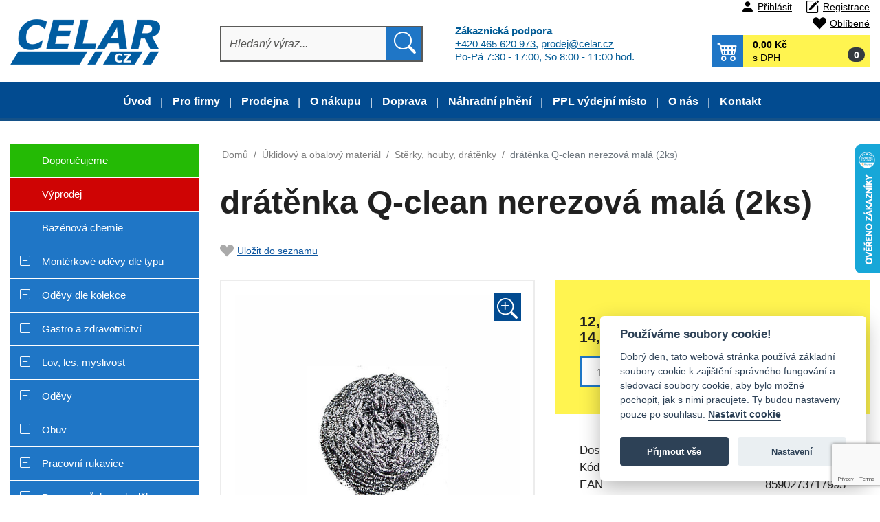

--- FILE ---
content_type: text/html; charset=UTF-8
request_url: https://www.celar.cz/produkt/9667-dratenka-q-clean-nerezova-mala-2ks-/
body_size: 18705
content:
<!DOCTYPE html>
<html xml:lang="cs" lang="cs" class="wow-animation">
<head>
    <meta http-equiv="Content-Type" content="text/html; charset=utf-8"/>
    <title>drátěnka Q-clean nerezová malá (2ks) - Celar.cz</title>

    <!-- Google Consent Mode -->
    <!--    <script>-->
    <!--        window.dataLayer = window.dataLayer || [];-->
    <!--        function gtag() {dataLayer.push(arguments);}-->
    <!--        gtag('consent', 'default', {-->
    <!--            ad_storage: 'denied',-->
    <!--            analytics_storage: 'granted',-->
    <!--            functionality_storage: 'denied',-->
    <!--            personalization_storage: 'denied',-->
    <!--            security_storage: 'denied',-->
    <!--            wait_for_update: 500,-->
    <!--        });-->
    <!---->
    <!--        //https://developers.google.com/tag-platform/devguides/consent#tag-manager_2-->
    <!--        //OR-->
    <!--        //https://www.iubenda.com/en/help/27137-google-consent-mode-->
    <!---->
    <!--        // Improve ad click measurement quality (optional)-->
    <!--        gtag('set', 'url_passthrough', true);-->
    <!---->
    <!--        // Further redact your ads data (optional)-->
    <!--        gtag('set', 'ads_data_redaction', true);-->
    <!---->
    <!--    </script>-->
    <!-- End of Google Consent Mode -->
    <!-- Google Tag Manager -->
    
<!-- DataLayer pro Google Tag Manager -->
<script>
    window.dataLayer = window.dataLayer || []; // Datova vrstva Google Tag Manager
    // Ecommerce Variables
    dataLayer.push({
        'event': 'ecommVars',
        'ecomm_pageType': 'product',
        'ecomm_totalvalue': 'undefined',
        'ecomm_prodid': '9667',
        'user.Loggedin': '0',
        // OLD UA
        
        
    });   
    // GA4 data
    
        
    dataLayer.push({ ecommerce: null });  // Clear the previous ecommerce object.
    dataLayer.push({
        event: 'view_item',
        ecommerce: {
            items: [{'item_name': 'drátěnka Q-clean nerezová malá (2ks)',
                      'item_id': '9667',
                      'price': '13',
                      'item_brand': 'Celar',
                      'item_category': 'Stěrky, houby, drátěnky',
                      'item_variant': 'undefined',
                      'tax': '2.73',
                      'quantity': 1},]
        }
    });   

    
    <!-- produkty na stránce -->
    dataLayer.push({ ecommerce: null });  // Clear the previous ecommerce object.
    dataLayer.push({
        'event': 'view_item_list',
        'ecommerce': {
            'items': [{'item_name': '(0030) plášť dámský dl.rukáv prop. fazónka',
                      'item_id': '1253',
                      'price': '458.85',
                      'item_brand': 'Celar',
                      'item_category': 'Haleny, košile, pláště, blůzy',
                      'item_variant': 'undefined',
                      'item_list_name': 'Related Products',
                      'item_list_id': '9667',
                      'index': 1,
                      'quantity': 1},{'item_name': 'Holinky ryb.kalh.GRAND CHEST WADERS DEMAR',
                      'item_id': '6386',
                      'price': '1567.5',
                      'item_brand': 'Celar',
                      'item_category': 'Holinky','item_category2': 'Obuv',
                      'item_variant': 'undefined',
                      'item_list_name': 'Related Products',
                      'item_list_id': '9667',
                      'index': 2,
                      'quantity': 1},{'item_name': 'Pásek CERVA CLASSIC - černá',
                      'item_id': '9012',
                      'price': '110.2',
                      'item_brand': 'Celar',
                      'item_category': 'Pásky, šle, protektory',
                      'item_variant': 'undefined',
                      'item_list_name': 'Related Products',
                      'item_list_id': '9667',
                      'index': 3,
                      'quantity': 1},{'item_name': 'Vložka do bot WORKPOWER (HD)',
                      'item_id': '15227',
                      'price': '166.25',
                      'item_brand': 'Celar',
                      'item_category': 'Doplňky k obuvi',
                      'item_variant': 'undefined',
                      'item_list_name': 'Related Products',
                      'item_list_id': '9667',
                      'index': 4,
                      'quantity': 1},{'item_name': 'COOL TREND kraťasy',
                      'item_id': '17978',
                      'price': '328.7',
                      'item_brand': 'Celar',
                      'item_category': 'Montérkové kraťasy','item_category2': 'COOL TREND','item_category3': 'Kraťasy',
                      'item_variant': 'undefined',
                      'item_list_name': 'Related Products',
                      'item_list_id': '9667',
                      'index': 5,
                      'quantity': 1},{'item_name': 'Sáček nepromastitelný papír.10,5+5,5x24cm bílý (100ks)',
                      'item_id': '34991',
                      'price': '123.14',
                      'item_brand': 'Celar',
                      'item_category': 'MI sáčky,tašky',
                      'item_variant': 'undefined',
                      'item_list_name': 'Related Products',
                      'item_list_id': '9667',
                      'index': 6,
                      'quantity': 1},{'item_name': 'MAX NEO LADY LIGHT bunda dámská zatepl.',
                      'item_id': '39836',
                      'price': '589.95',
                      'item_brand': 'Celar',
                      'item_category': 'Bundy pánské a dámské',
                      'item_variant': 'undefined',
                      'item_list_name': 'Related Products',
                      'item_list_id': '9667',
                      'index': 7,
                      'quantity': 1},{'item_name': 'WC NET gel na ucpané odpady Professional 1 l',
                      'item_id': '50721',
                      'price': '74.1',
                      'item_brand': 'Celar',
                      'item_category': 'Prostředky na WC','item_category2': 'Dezinfekční prostředky',
                      'item_variant': 'undefined',
                      'item_list_name': 'Related Products',
                      'item_list_id': '9667',
                      'index': 8,
                      'quantity': 1}]
        }
    });   
        
    
    
    
    
       
</script>
<!-- END DataLayer pro Google Tag Manager -->
    <script>(function (w, d, s, l, i) {
            w[l] = w[l] || [];
            w[l].push({
                'gtm.start':
                    new Date().getTime(), event: 'gtm.js'
            });
            var f = d.getElementsByTagName(s)[0],
                j = d.createElement(s), dl = l != 'dataLayer' ? '&l=' + l : '';
            j.async = true;
            j.src =
                'https://www.googletagmanager.com/gtm.js?id=' + i + dl;
            f.parentNode.insertBefore(j, f);
        })(window, document, 'script', 'dataLayer', 'GTM-K73RP2M');</script>
    <!-- End Google Tag Manager -->
    <meta name="viewport" content="width=device-width, initial-scale=1, shrink-to-fit=no">
    <meta name="Description" content="Dokáže vyčistit i silně zašpiněné hrnce, nerezové pánve nebo skleněné nádobí, nerezne - pro důkladné vydrhnutí hrnců a pánví bez poškrabání. Obsah balení: 2ks###zarazeniHtml###"/>
    <meta name="Keywords" content=""/>
    <meta name="author" content="CELAR CZ s.r.o."/>
    <link rel="shortcut icon" href="/_design/celar/ico/favicon.ico">
    <meta property="og:site_name"    content="celar.cz">
    <meta property="og:title" content="drátěnka Q-clean nerezová malá (2ks) - Celar.cz">
    <meta property="og:url" content="https://www.celar.cz/produkt/9667-dratenka-q-clean-nerezova-mala-2ks-">
    <meta property="og:description" content="Dokáže vyčistit i silně zašpiněné hrnce, nerezové pánve nebo skleněné nádobí, nerezne - pro důkladné vydrhnutí hrnců a pánví bez poškrabání. Obsah balení: 2ks###zarazeniHtml###">
    <meta property="og:type"         content="website">
    <meta property="og:locale"       content="cs">
    <meta name="robots" content="index, follow" />
<!-- styly -->
<link rel="stylesheet" href="/_design/bootstrap/css/bootstrap.css?v=1674144601" type="text/css">
         <link rel="stylesheet" href="/_design/celar/css/rebootstrap.min.css?v=1674145459" type="text/css">
         <link rel="stylesheet" href="/_design/celar/plugins/bootstrap-icons/bootstrap-icons.min.css?v=1674145591" type="text/css">
         <link rel="stylesheet" href="/_design/celar/css/typo.min.css?v=1730313342" type="text/css">
         <link rel="stylesheet" href="/_design/celar/css/nav.min.css?v=1743843450" type="text/css">
         <link rel="stylesheet" href="/_design/celar/css/slider.min.css?v=1743843447" type="text/css">
         <link rel="stylesheet" href="/_design/celar/css/form.min.css?v=1730483287" type="text/css">
         <link rel="stylesheet" href="/_design/celar/css/kategorie.min.css?v=1743857144" type="text/css">
         <link rel="stylesheet" href="/_design/celar/css/detail.min.css?v=1748687491" type="text/css">
         <link rel="stylesheet" href="/_design/celar/css/basket.min.css?v=1739527521" type="text/css">
         <link rel="stylesheet" href="/_design/celar/css/style.min.css?v=1747388245" type="text/css">
         <link rel="stylesheet" href="/_design/celar/css/media.min.css?v=1747387917" type="text/css">
         <link rel="stylesheet" href="/_design/celar/plugins/animate/animate.min.css?v=1674144604" type="text/css">
         

    <!-- HEAD_ZBOZI_JS -->
        <!-- END HEAD_ZBOZI_JS -->

    <!--[if lt IE 10]>
    <script type="text/javascript">
        window.location = "browser.html";
    </script>
    <![endif]-->
    <script src="https://www.google.com/recaptcha/api.js?render=6LfKjAokAAAAAGJPxYBLBXeHwpUn-_VPxN20VcI4"></script>
</head>

<body onload="onLoadPageFunction()">
    <!--<script defer src="/js/cookieconsent/cookieconsent_date.min.js"></script>-->
    <!--<script defer src="/js/cookieconsent/cookieconsent-init-1.js"></script>-->
    <!-- Google Tag Manager (noscript) -->
    <noscript>
        <iframe src="https://www.googletagmanager.com/ns.html?id=GTM-K73RP2M"
                height="0" width="0" style="display:none;visibility:hidden"></iframe>
    </noscript>
    <!-- End Google Tag Manager (noscript) -->
    
        <script type="application/ld+json">
            [
                {
                    "@context": "http://schema.org/",
                    "@type": "Product",
                    "name": "drátěnka Q-clean nerezová malá (2ks)",
                    "description": "Dokáže vyčistit i silně zašpiněné hrnce, nerezové pánve nebo skleněné nádobí, nerezne - pro důkladné vydrhnutí hrnců a pánví bez poškrabání. Obsah balení: 2ks###zarazeniHtml###",
                    "image": "/UserFiles/products/middle/d6g0000101.jpg",
                     "sku": "9667",
             "mpn": "230030-0010.99.999",
             "gtin13": "8590273717993",
             "offers": {
                        "@context": "http://schema.org/",
                        "@type": "Offer",
                        "availability": "http://schema.org/InStock",
                        "price": 14.94,
                        "priceCurrency": "CZK",
                        "url": "https://www.celar.cz/produkt/9667-dratenka-q-clean-nerezova-mala-2ks-"
                    }
                }
            ]
            </script>
            <div id="shadowScreen"></div>
    <header>
        <a name="top" id="top"></a>
        <div class="container-fluid header p-0">
            <div class="top_header">
<!--                <div class="container nav-sec">-->
<!--                    <div class="row ">-->
<!--                        <div class="col-12 user-actions text-right ">-->
<!--                            --><!--                            --><!--                        </div>-->
<!--                    </div>-->
<!--                </div>-->


                <!-- Logo , vyhledavani-naseptavac , kosik -->
                <div class="container shadow-header">
                    <div class="row align-items-center">
                        <div class="logo col">
                            <a href="/">
                                <img src="/_design/celar/images/logo.png" class="logo-or img-fluid js-lazy-image" alt="">
                            </a>
                        </div>

                        <div class="search-form col">
                            <form class="justify-content-center" action="/vyhledavani/" method="get" id="frm-searchForm">
                                <div class="input-group">
                                    <input type="text" autocomplete="off" value="" name="sWord" id="sWord" class="form-control" placeholder="Hledaný výraz..." aria-label="Hledat" aria-describedby="button-addon2">
                                    <div class="input-group-append">
                                        <button class="btn btn-outline-secondary bi bi-search" type="submit" id="button-addon2"></button>
                                    </div>
                                    <button type="button" class="close d-none" aria-label="Close">
                                        <span aria-hidden="true">&times;</span>
                                    </button>
                                </div>
                                
        <div id="naseptavac" class="default alignHorizontal d-none">
            <button type="button" class="close" aria-label="Close">
                <span aria-hidden="true">×</span>
            </button> 
            <div class="body">
                <p>Pro vyhledávání je nutné zadat minimálně 3 znaky</p>
            </div> 
            <div class="footer">
                
            </div>         
        </div>
                                </form>
                        </div>
                        <div class="col podpora">
                            <p>
                                <strong>Zákaznická podpora</strong><br/>
                                <a href="tel:+420465620973">+420 465 620 973</a>, <a href="mailto:prodej@celar.cz">prodej@celar.cz</a><br/>
                                Po-Pá 7:30 - 17:00, So 8:00 - 11:00 hod.
                            </p>
                        </div>


                        <div class="justify-content-end col boxKosik">
                            <div class="col-12 user-actions text-right ">
                                <a href="javascript:void(0)" class="user bi bi-person-fill" data-toggle="modal" data-target="#userLogin" title="Přihlášení">Přihlásit</a><a href="/registrace/" class="user bi bi-pencil-square" title="Registrace">Registrace</a><a href="/oblibene/" class="user favorites bi bi-suit-heart-fill" data-productid="7" title="Oblíbené položky">Oblíbené</a>                                                            </div>
                                                        <div class="main_cart">
                                <a title="Nákupní košík"  class="bi bi-cart4" href="/nakupni-kosik/" role="button" >
                    <span class="cart-popis">0,00 Kč</span>
                    <span class="cart-popis2">s DPH</span>
                    <span class="cart-count badge badge-pill badge-dark">0</span>
                </a>                            </div>
                            <!--                            <div class="collapse" id="collapseBasket">-->
                            <!--                                -->                            <!--                            </div>-->
                        </div>
                    </div>
                </div>
                <!-- Logo , vyhledavani-naseptavac , kosik END -->

                <div class="container-fluid navigace p-0">
                    <nav class="navbar navbar-expand-lg navbar-fixed-top">
                        <a href="/" class="logoSmall">
                            <img src="/_design/celar/images/logo_mob.png" class="logo-or img-fluid js-lazy-image" alt="">
                        </a>
                        <div class="wrap-navbar-toggler">
                            <button class="navbar-toggler" type="button" data-toggle="collapse"
                                    data-target="#navbarNavDropdown" aria-controls="navbarNavDropdown"
                                    aria-expanded="false" aria-label="Toggle navigation">
                                    <span class="navbar-toggler-icon">
                                        <span class="icon-bar"></span>
                                        <span class="icon-bar"></span>
                                        <span class="icon-bar"></span>
                                    </span>
                                <span class="brand">Menu</span>
                            </button>

                            <div id="user-actions-mobil"></div>
                        </div>
                        <div id="user-actionlogin"></div>
                        <div class="collapse navbar-collapse" id="navbarNavDropdown">
                            
        <ul class="navbar-nav">
            
                                <li class="nav-item nav-item-top">                                   
                                    <a class="nav-link " href="/clanek/4-uvod.html" title="Úvod" >Úvod</a>
                                </li>
                                
                                <li class="nav-item nav-item-top">
                                    <a class="nav-link " href="/clanek/21-pro-firmy.html" title="Pro firmy" >Pro firmy</a>
                                </li>
                                
                                <li class="nav-item nav-item-top">
                                    <a class="nav-link " href="/clanek/10-prodejna.html" title="Prodejna" >Prodejna</a>
                                </li>
                                
                                <li class="nav-item nav-item-top">
                                    <a class="nav-link " href="/clanek/11-o-nakupu.html" title="O nákupu" >O nákupu</a>
                                </li>
                                
                                <li class="nav-item nav-item-top">
                                    <a class="nav-link " href="/clanek/18-doprava.html" title="Doprava" >Doprava</a>
                                </li>
                                
                                <li class="nav-item nav-item-top">
                                    <a class="nav-link " href="/clanek/9-nahradni-plneni.html" title="Náhradní plnění" >Náhradní plnění</a>
                                </li>
                                
                                <li class="nav-item nav-item-top">
                                    <a class="nav-link " href="/clanek/16-ppl-vydejni-misto.html" title="PPL výdejní místo" >PPL výdejní místo</a>
                                </li>
                                
                                <li class="nav-item nav-item-top">
                                    <a class="nav-link " href="/clanek/12-o-nas.html" title="O nás" >O nás</a>
                                </li>
                                
                                <li class="nav-item nav-item-top">
                                    <a class="nav-link " href="/clanek/7-kontakt.html" title="Kontakt" >Kontakt</a>
                                </li>
                                
        </ul>                            <div id="menuClankuHam"></div>
                        </div>
                    </nav>
                </div>
            </div>
        </div>
        <!-- /.header -->
    </header>
    <section >
        <div id="logoSmallmobile">
            <a href="/" class="logoSmall">
                <img src="/_design/celar/images/logo_bez_textu.png" class="logo-or img-fluid js-lazy-image" alt="">
            </a>
        </div>
        <div id="ajaxContent">
                        <div class="container">

                <!-- TEXT, OBSAH -->
                
            <div class="page-content-wrapper">
                <div class="ajaxLoading d-none pozicovac">
                    <div class="d-flex justify-content-center align-items-center alignHorizontal ">
                        <div class="loader">Nahrávám ...</div>
                    </div>
                </div>
                <div class="row">
                    <div class="leftPanel col wow fadeInLeft" data-wow-duration="0.4s" >
                       <div class="leftMenu"><div class="stitky_menu"><a class="stitek nav-link"  style="background-color:#24BA05;color:#FFFFFF;" 
                            href="https://www.celar.cz/st2-doporucujeme/" 
                            title="Doporučujeme"
                            >
                                <span class="navToggle " data-attr-colapse="none"></span>Doporučujeme
                         </a>
         <a class="stitek nav-link"  style="background-color:#CF0404;color:#FFFFFF;" 
                            href="https://www.celar.cz/st1-vyprodej/" 
                            title="Výprodej"
                            >
                                <span class="navToggle " data-attr-colapse="none"></span>Výprodej
                         </a>
         </div>
        <ul id="subFor0" class="subcategory level0 0">
                
                <li class="nav-item nav-item-top"><span class="navToggle " data-attr-colapse="none"></span><a href="https://www.celar.cz/459-bazenova-chemie/" title="Bazénová chemie" class="nav-link  " >Bazénová chemie</a></li>
                <li class="nav-item nav-item-top"><span class="navToggle bi bi-plus-square" data-attr-colapse="subFor1"></span><a href="https://www.celar.cz/1-monterkove-odevy-dle-typu/" title="Montérkové oděvy dle typu" class="nav-link  " >Montérkové oděvy dle typu</a>
        <ul id="subFor1" class="subcategory level1 ">
                
                <li class="nav-item "><span class="navToggle " data-attr-colapse="none"></span><a href="https://www.celar.cz/10-monterkove-soupravy/" title="Montérkové soupravy" class="nav-link  " >Montérkové soupravy</a></li>
                <li class="nav-item "><span class="navToggle " data-attr-colapse="none"></span><a href="https://www.celar.cz/16-monterkove-bluzy-bundy-plaste/" title="Montérkové blůzy,bundy,pláště" class="nav-link  " >Montérkové blůzy,bundy,pláště</a></li>
                <li class="nav-item "><span class="navToggle " data-attr-colapse="none"></span><a href="https://www.celar.cz/170-monterkove-vesty/" title="Montérkové vesty" class="nav-link  " >Montérkové vesty</a></li>
                <li class="nav-item "><span class="navToggle " data-attr-colapse="none"></span><a href="https://www.celar.cz/167-monterkove-kalhoty/" title="Montérkové kalhoty" class="nav-link  " >Montérkové kalhoty</a></li>
                <li class="nav-item "><span class="navToggle " data-attr-colapse="none"></span><a href="https://www.celar.cz/406-monterky-s-laclem/" title="Montérky s laclem" class="nav-link  " >Montérky s laclem</a></li>
                <li class="nav-item "><span class="navToggle " data-attr-colapse="none"></span><a href="https://www.celar.cz/407-damske-monterky/" title="Dámské montérky" class="nav-link  " >Dámské montérky</a></li>
                <li class="nav-item "><span class="navToggle " data-attr-colapse="none"></span><a href="https://www.celar.cz/169-monterkove-kratasy/" title="Montérkové kraťasy" class="nav-link  " >Montérkové kraťasy</a></li>
                <li class="nav-item "><span class="navToggle " data-attr-colapse="none"></span><a href="https://www.celar.cz/9-monterkove-kombinezy/" title="Montérkové kombinézy" class="nav-link  " >Montérkové kombinézy</a></li>
                <li class="nav-item "><span class="navToggle " data-attr-colapse="none"></span><a href="https://www.celar.cz/408-reflexni-monterky/" title="Reflexní montérky" class="nav-link  " >Reflexní montérky</a></li>
                <li class="nav-item "><span class="navToggle " data-attr-colapse="none"></span><a href="https://www.celar.cz/409-zateplene-monterky/" title="Zateplené montérky" class="nav-link  " >Zateplené montérky</a></li>
                <li class="nav-item "><span class="navToggle " data-attr-colapse="none"></span><a href="https://www.celar.cz/168-detske-monterky/" title="Dětské montérky" class="nav-link  " >Dětské montérky</a></li>               
        </ul></li>
                <li class="nav-item nav-item-top"><span class="navToggle bi bi-plus-square" data-attr-colapse="subFor4"></span><a href="https://www.celar.cz/4-odevy-dle-kolekce/" title="Oděvy dle kolekce" class="nav-link  " >Oděvy dle kolekce</a>
        <ul id="subFor4" class="subcategory level1 ">
                
                <li class="nav-item "><span class="navToggle " data-attr-colapse="none"></span><a href="https://www.celar.cz/5-max/" title="MAX" class="nav-link  " >MAX</a></li>
                <li class="nav-item "><span class="navToggle " data-attr-colapse="none"></span><a href="https://www.celar.cz/420-max-neo/" title="MAX NEO" class="nav-link  " >MAX NEO</a></li>
                <li class="nav-item "><span class="navToggle " data-attr-colapse="none"></span><a href="https://www.celar.cz/285-max-reflex/" title="MAX REFLEX" class="nav-link  " >MAX REFLEX</a></li>
                <li class="nav-item "><span class="navToggle " data-attr-colapse="none"></span><a href="https://www.celar.cz/428-max-neo-reflex/" title="MAX NEO REFLEX" class="nav-link  " >MAX NEO REFLEX</a></li>
                <li class="nav-item "><span class="navToggle " data-attr-colapse="none"></span><a href="https://www.celar.cz/490-max-neo-hv/" title="MAX NEO HV" class="nav-link  " >MAX NEO HV</a></li>
                <li class="nav-item "><span class="navToggle " data-attr-colapse="none"></span><a href="https://www.celar.cz/336-max-summer/" title="MAX SUMMER" class="nav-link  " >MAX SUMMER</a></li>
                <li class="nav-item "><span class="navToggle " data-attr-colapse="none"></span><a href="https://www.celar.cz/6-allyn/" title="ALLYN" class="nav-link  " >ALLYN</a></li>
                <li class="nav-item "><span class="navToggle " data-attr-colapse="none"></span><a href="https://www.celar.cz/11-emerton/" title="EMERTON" class="nav-link  " >EMERTON</a></li>
                <li class="nav-item "><span class="navToggle " data-attr-colapse="none"></span><a href="https://www.celar.cz/487-emerton-stretch/" title="EMERTON STRETCH" class="nav-link  " >EMERTON STRETCH</a></li>
                <li class="nav-item "><span class="navToggle " data-attr-colapse="none"></span><a href="https://www.celar.cz/132-l-sure/" title="L-SURE" class="nav-link  " >L-SURE</a></li>
                <li class="nav-item "><span class="navToggle " data-attr-colapse="none"></span><a href="https://www.celar.cz/17-desman/" title="DESMAN" class="nav-link  " >DESMAN</a></li>
                <li class="nav-item "><span class="navToggle " data-attr-colapse="none"></span><a href="https://www.celar.cz/14-stanmore/" title="STANMORE" class="nav-link  " >STANMORE</a></li>
                <li class="nav-item "><span class="navToggle " data-attr-colapse="none"></span><a href="https://www.celar.cz/18-tayra/" title="TAYRA" class="nav-link  " >TAYRA</a></li>
                <li class="nav-item "><span class="navToggle " data-attr-colapse="none"></span><a href="https://www.celar.cz/248-yowie/" title="YOWIE" class="nav-link  " >YOWIE</a></li>
                <li class="nav-item "><span class="navToggle " data-attr-colapse="none"></span><a href="https://www.celar.cz/23-lux/" title="LUX" class="nav-link  " >LUX</a></li>
                <li class="nav-item "><span class="navToggle " data-attr-colapse="none"></span><a href="https://www.celar.cz/429-luxy-bright/" title="LUXY BRIGHT" class="nav-link  " >LUXY BRIGHT</a></li>
                <li class="nav-item "><span class="navToggle " data-attr-colapse="none"></span><a href="https://www.celar.cz/210-sirius/" title="SIRIUS" class="nav-link  " >SIRIUS</a></li>
                <li class="nav-item "><span class="navToggle " data-attr-colapse="none"></span><a href="https://www.celar.cz/367-sirius-brighton/" title="SIRIUS BRIGHTON" class="nav-link  " >SIRIUS BRIGHTON</a></li>
                <li class="nav-item "><span class="navToggle " data-attr-colapse="none"></span><a href="https://www.celar.cz/211-orion/" title="ORION" class="nav-link  " >ORION</a></li>
                <li class="nav-item "><span class="navToggle " data-attr-colapse="none"></span><a href="https://www.celar.cz/393-phoenix/" title="PHOENIX" class="nav-link  " >PHOENIX</a></li>
                <li class="nav-item "><span class="navToggle " data-attr-colapse="none"></span><a href="https://www.celar.cz/233-cool-trend/" title="COOL TREND" class="nav-link  " >COOL TREND</a></li>
                <li class="nav-item "><span class="navToggle " data-attr-colapse="none"></span><a href="https://www.celar.cz/495-solis-flex/" title="SOLIS FLEX" class="nav-link  " >SOLIS FLEX</a></li>
                <li class="nav-item "><span class="navToggle " data-attr-colapse="none"></span><a href="https://www.celar.cz/257-fridrich-fridrich/" title="FRIDRICH & FRIDRICH" class="nav-link  " >FRIDRICH & FRIDRICH</a></li>
                <li class="nav-item "><span class="navToggle " data-attr-colapse="none"></span><a href="https://www.celar.cz/338-knoxfield/" title="KNOXFIELD" class="nav-link  " >KNOXFIELD</a></li>
                <li class="nav-item "><span class="navToggle " data-attr-colapse="none"></span><a href="https://www.celar.cz/371-harrison/" title="HARRISON" class="nav-link  " >HARRISON</a></li>
                <li class="nav-item "><span class="navToggle " data-attr-colapse="none"></span><a href="https://www.celar.cz/373-stretch/" title="STRETCH" class="nav-link  " >STRETCH</a></li>
                <li class="nav-item "><span class="navToggle " data-attr-colapse="none"></span><a href="https://www.celar.cz/385-dayboro/" title="DAYBORO" class="nav-link  " >DAYBORO</a></li>
                <li class="nav-item "><span class="navToggle " data-attr-colapse="none"></span><a href="https://www.celar.cz/392-cremorne/" title="CREMORNE" class="nav-link  " >CREMORNE</a></li>
                <li class="nav-item "><span class="navToggle " data-attr-colapse="none"></span><a href="https://www.celar.cz/412-neurum/" title="NEURUM" class="nav-link  " >NEURUM</a></li>
                <li class="nav-item "><span class="navToggle " data-attr-colapse="none"></span><a href="https://www.celar.cz/448-naos/" title="NAOS" class="nav-link  " >NAOS</a></li>
                <li class="nav-item "><span class="navToggle " data-attr-colapse="none"></span><a href="https://www.celar.cz/2-klasik-cz/" title="KLASIK CZ" class="nav-link  " >KLASIK CZ</a></li>
                <li class="nav-item "><span class="navToggle " data-attr-colapse="none"></span><a href="https://www.celar.cz/3-pepa-cz/" title="PEPA CZ" class="nav-link  " >PEPA CZ</a></li>
                <li class="nav-item "><span class="navToggle " data-attr-colapse="none"></span><a href="https://www.celar.cz/471-wertex/" title="WERTEX" class="nav-link  " >WERTEX</a></li>               
        </ul></li>
                <li class="nav-item nav-item-top"><span class="navToggle bi bi-plus-square" data-attr-colapse="subFor25"></span><a href="https://www.celar.cz/25-gastro-a-zdravotnictvi/" title="Gastro a zdravotnictví" class="nav-link  " >Gastro a zdravotnictví</a>
        <ul id="subFor25" class="subcategory level1 ">
                
                <li class="nav-item "><span class="navToggle " data-attr-colapse="none"></span><a href="https://www.celar.cz/13-kalhoty-sukne/" title="Kalhoty, sukně" class="nav-link  " >Kalhoty, sukně</a></li>
                <li class="nav-item "><span class="navToggle " data-attr-colapse="none"></span><a href="https://www.celar.cz/15-zastery/" title="Zástěry" class="nav-link  " >Zástěry</a></li>
                <li class="nav-item "><span class="navToggle " data-attr-colapse="none"></span><a href="https://www.celar.cz/50-haleny-kosile-plaste-bluzy/" title="Haleny, košile, pláště, blůzy" class="nav-link  " >Haleny, košile, pláště, blůzy</a></li>
                <li class="nav-item "><span class="navToggle " data-attr-colapse="none"></span><a href="https://www.celar.cz/116-cepice-lodicky-satky/" title="Čepice, lodičky, šátky" class="nav-link  " >Čepice, lodičky, šátky</a></li>
                <li class="nav-item "><span class="navToggle " data-attr-colapse="none"></span><a href="https://www.celar.cz/117-ostatni/" title="Ostatní" class="nav-link  " >Ostatní</a></li>               
        </ul></li>
                <li class="nav-item nav-item-top"><span class="navToggle bi bi-plus-square" data-attr-colapse="subFor189"></span><a href="https://www.celar.cz/189-lov-les-myslivost/" title="Lov, les, myslivost" class="nav-link  " >Lov, les, myslivost</a>
        <ul id="subFor189" class="subcategory level1 ">
                
                <li class="nav-item "><span class="navToggle " data-attr-colapse="none"></span><a href="https://www.celar.cz/190-odevy/" title="Oděvy" class="nav-link  " >Oděvy</a></li>
                <li class="nav-item "><span class="navToggle " data-attr-colapse="none"></span><a href="https://www.celar.cz/191-obuv/" title="Obuv" class="nav-link  " >Obuv</a></li>
                <li class="nav-item "><span class="navToggle " data-attr-colapse="none"></span><a href="https://www.celar.cz/192-prilby-cepice/" title="Přilby, čepice" class="nav-link  " >Přilby, čepice</a></li>
                <li class="nav-item "><span class="navToggle " data-attr-colapse="none"></span><a href="https://www.celar.cz/194-rukavice/" title="Rukavice" class="nav-link  " >Rukavice</a></li>               
        </ul></li>
                <li class="nav-item nav-item-top"><span class="navToggle bi bi-plus-square" data-attr-colapse="subFor26"></span><a href="https://www.celar.cz/26-odevy/" title="Oděvy" class="nav-link  " >Oděvy</a>
        <ul id="subFor26" class="subcategory level1 ">
                
                <li class="nav-item "><span class="navToggle " data-attr-colapse="none"></span><a href="https://www.celar.cz/28-bundy-panske-a-damske/" title="Bundy pánské a dámské" class="nav-link  " >Bundy pánské a dámské</a></li>
                <li class="nav-item "><span class="navToggle " data-attr-colapse="none"></span><a href="https://www.celar.cz/163-bundy-detske/" title="Bundy dětské" class="nav-link  " >Bundy dětské</a></li>
                <li class="nav-item "><span class="navToggle " data-attr-colapse="none"></span><a href="https://www.celar.cz/29-kalhoty-sukne/" title="Kalhoty, sukně" class="nav-link  " >Kalhoty, sukně</a></li>
                <li class="nav-item "><span class="navToggle " data-attr-colapse="none"></span><a href="https://www.celar.cz/442-kratasy/" title="Kraťasy" class="nav-link  " >Kraťasy</a></li>
                <li class="nav-item "><span class="navToggle " data-attr-colapse="none"></span><a href="https://www.celar.cz/162-kalhoty-detske/" title="Kalhoty dětské" class="nav-link  " >Kalhoty dětské</a></li>
                <li class="nav-item "><span class="navToggle " data-attr-colapse="none"></span><a href="https://www.celar.cz/30-vesty-letni-a-zimni/" title="Vesty letní a zimní" class="nav-link  " >Vesty letní a zimní</a></li>
                <li class="nav-item "><span class="navToggle " data-attr-colapse="none"></span><a href="https://www.celar.cz/27-do-deste/" title="Do deště" class="nav-link  " >Do deště</a></li>
                <li class="nav-item "><span class="navToggle " data-attr-colapse="none"></span><a href="https://www.celar.cz/31-vystrazne-odevy/" title="Výstražné oděvy" class="nav-link  " >Výstražné oděvy</a></li>
                <li class="nav-item "><span class="navToggle " data-attr-colapse="none"></span><a href="https://www.celar.cz/33-tricka-tilka/" title="Trička, tílka" class="nav-link  " >Trička, tílka</a></li>
                <li class="nav-item "><span class="navToggle " data-attr-colapse="none"></span><a href="https://www.celar.cz/287-polokosile/" title="Polokošile" class="nav-link  " >Polokošile</a></li>
                <li class="nav-item "><span class="navToggle " data-attr-colapse="none"></span><a href="https://www.celar.cz/172-kosile-mikiny-svetry/" title="Košile, mikiny, svetry" class="nav-link  " >Košile, mikiny, svetry</a></li>
                <li class="nav-item "><span class="navToggle " data-attr-colapse="none"></span><a href="https://www.celar.cz/286-halenky-damske/" title="Halenky dámské" class="nav-link  " >Halenky dámské</a></li>
                <li class="nav-item "><span class="navToggle " data-attr-colapse="none"></span><a href="https://www.celar.cz/34-termo-funkcni-pradlo/" title="TERMO, funkční prádlo" class="nav-link  " >TERMO, funkční prádlo</a></li>
                <li class="nav-item "><span class="navToggle " data-attr-colapse="none"></span><a href="https://www.celar.cz/35-ponozky/" title="Ponožky" class="nav-link  " >Ponožky</a></li>
                <li class="nav-item "><span class="navToggle " data-attr-colapse="none"></span><a href="https://www.celar.cz/36-specialni/" title="Speciální" class="nav-link  " >Speciální</a></li>
                <li class="nav-item "><span class="navToggle " data-attr-colapse="none"></span><a href="https://www.celar.cz/328-mikiny-detske/" title="Mikiny dětské" class="nav-link  " >Mikiny dětské</a></li>
                <li class="nav-item "><span class="navToggle " data-attr-colapse="none"></span><a href="https://www.celar.cz/416-esd-odevy/" title="ESD oděvy" class="nav-link  " >ESD oděvy</a></li>               
        </ul></li>
                <li class="nav-item nav-item-top"><span class="navToggle bi bi-plus-square" data-attr-colapse="subFor38"></span><a href="https://www.celar.cz/38-obuv/" title="Obuv" class="nav-link  " >Obuv</a>
        <ul id="subFor38" class="subcategory level1 ">
                
                <li class="nav-item "><span class="navToggle " data-attr-colapse="none"></span><a href="https://www.celar.cz/39-kotnikova/" title="Kotníková" class="nav-link  " >Kotníková</a></li>
                <li class="nav-item "><span class="navToggle " data-attr-colapse="none"></span><a href="https://www.celar.cz/40-poloholenova/" title="Poloholeňová" class="nav-link  " >Poloholeňová</a></li>
                <li class="nav-item "><span class="navToggle " data-attr-colapse="none"></span><a href="https://www.celar.cz/115-polobotky/" title="Polobotky" class="nav-link  " >Polobotky</a></li>
                <li class="nav-item "><span class="navToggle " data-attr-colapse="none"></span><a href="https://www.celar.cz/41-sandaly/" title="Sandály" class="nav-link  " >Sandály</a></li>
                <li class="nav-item "><span class="navToggle " data-attr-colapse="none"></span><a href="https://www.celar.cz/42-holinky/" title="Holinky" class="nav-link  " >Holinky</a></li>
                <li class="nav-item "><span class="navToggle " data-attr-colapse="none"></span><a href="https://www.celar.cz/185-pantofle-galose/" title="Pantofle, galoše" class="nav-link  " >Pantofle, galoše</a></li>
                <li class="nav-item "><span class="navToggle " data-attr-colapse="none"></span><a href="https://www.celar.cz/44-zdravotni-a-korkova/" title="Zdravotní a korková" class="nav-link  " >Zdravotní a korková</a></li>
                <li class="nav-item "><span class="navToggle " data-attr-colapse="none"></span><a href="https://www.celar.cz/183-zdravotni-sante/" title="Zdravotní SANTÉ" class="nav-link  " >Zdravotní SANTÉ</a></li>
                <li class="nav-item "><span class="navToggle " data-attr-colapse="none"></span><a href="https://www.celar.cz/209-zdravotni-sante-detske/" title="Zdravotní SANTÉ dětské" class="nav-link  " >Zdravotní SANTÉ dětské</a></li>
                <li class="nav-item "><span class="navToggle " data-attr-colapse="none"></span><a href="https://www.celar.cz/45-outdoor-a-membrana/" title="Outdoor a membrána" class="nav-link  " >Outdoor a membrána</a></li>
                <li class="nav-item "><span class="navToggle " data-attr-colapse="none"></span><a href="https://www.celar.cz/46-zimni/" title="Zimní" class="nav-link  " >Zimní</a></li>
                <li class="nav-item "><span class="navToggle " data-attr-colapse="none"></span><a href="https://www.celar.cz/47-specialni/" title="Speciální" class="nav-link  " >Speciální</a></li>
                <li class="nav-item "><span class="navToggle " data-attr-colapse="none"></span><a href="https://www.celar.cz/213-esd/" title="ESD" class="nav-link  " >ESD</a></li>
                <li class="nav-item "><span class="navToggle " data-attr-colapse="none"></span><a href="https://www.celar.cz/48-detska/" title="Dětská" class="nav-link  " >Dětská</a></li>
                <li class="nav-item "><span class="navToggle " data-attr-colapse="none"></span><a href="https://www.celar.cz/49-doplnky-k-obuvi/" title="Doplňky k obuvi" class="nav-link  " >Doplňky k obuvi</a></li>
                <li class="nav-item "><span class="navToggle " data-attr-colapse="none"></span><a href="https://www.celar.cz/369-nesmeky/" title="Nesmeky" class="nav-link  " >Nesmeky</a></li>               
        </ul></li>
                <li class="nav-item nav-item-top"><span class="navToggle bi bi-plus-square" data-attr-colapse="subFor51"></span><a href="https://www.celar.cz/51-pracovni-rukavice/" title="Pracovní rukavice" class="nav-link  " >Pracovní rukavice</a>
        <ul id="subFor51" class="subcategory level1 ">
                
                <li class="nav-item "><span class="navToggle " data-attr-colapse="none"></span><a href="https://www.celar.cz/52-detske/" title="Dětské" class="nav-link  " >Dětské</a></li>
                <li class="nav-item "><span class="navToggle " data-attr-colapse="none"></span><a href="https://www.celar.cz/53-kombinovane/" title="Kombinované" class="nav-link  " >Kombinované</a></li>
                <li class="nav-item "><span class="navToggle " data-attr-colapse="none"></span><a href="https://www.celar.cz/54-celokozene/" title="Celokožené" class="nav-link  " >Celokožené</a></li>
                <li class="nav-item "><span class="navToggle " data-attr-colapse="none"></span><a href="https://www.celar.cz/55-textilni/" title="Textilní" class="nav-link  " >Textilní</a></li>
                <li class="nav-item "><span class="navToggle " data-attr-colapse="none"></span><a href="https://www.celar.cz/56-povrstvene-a-macene/" title="Povrstvené a máčené" class="nav-link  " >Povrstvené a máčené</a></li>
                <li class="nav-item "><span class="navToggle " data-attr-colapse="none"></span><a href="https://www.celar.cz/394-zimni/" title="Zimní" class="nav-link  " >Zimní</a></li>
                <li class="nav-item "><span class="navToggle " data-attr-colapse="none"></span><a href="https://www.celar.cz/57-neprorezne/" title="Neprořezné" class="nav-link  " >Neprořezné</a></li>
                <li class="nav-item "><span class="navToggle " data-attr-colapse="none"></span><a href="https://www.celar.cz/59-svarecske/" title="Svářečské" class="nav-link  " >Svářečské</a></li>
                <li class="nav-item "><span class="navToggle " data-attr-colapse="none"></span><a href="https://www.celar.cz/60-teploodolne/" title="Teploodolné" class="nav-link  " >Teploodolné</a></li>
                <li class="nav-item "><span class="navToggle " data-attr-colapse="none"></span><a href="https://www.celar.cz/61-kovove/" title="Kovové" class="nav-link  " >Kovové</a></li>
                <li class="nav-item "><span class="navToggle " data-attr-colapse="none"></span><a href="https://www.celar.cz/62-jednorazove/" title="Jednorázové" class="nav-link  " >Jednorázové</a></li>
                <li class="nav-item "><span class="navToggle " data-attr-colapse="none"></span><a href="https://www.celar.cz/63-dielektricke/" title="Dielektrické" class="nav-link  " >Dielektrické</a></li>
                <li class="nav-item "><span class="navToggle " data-attr-colapse="none"></span><a href="https://www.celar.cz/64-antivibracni/" title="Antivibrační" class="nav-link  " >Antivibrační</a></li>
                <li class="nav-item "><span class="navToggle " data-attr-colapse="none"></span><a href="https://www.celar.cz/136-do-200c/" title="Do - 200°C" class="nav-link  " >Do - 200°C</a></li>
                <li class="nav-item "><span class="navToggle " data-attr-colapse="none"></span><a href="https://www.celar.cz/138-vychazkove-sport/" title="Vycházkové / SPORT" class="nav-link  " >Vycházkové / SPORT</a></li>
                <li class="nav-item "><span class="navToggle " data-attr-colapse="none"></span><a href="https://www.celar.cz/326-doplnky/" title="Doplňky" class="nav-link  " >Doplňky</a></li>               
        </ul></li>
                <li class="nav-item nav-item-top"><span class="navToggle bi bi-plus-square" data-attr-colapse="subFor65"></span><a href="https://www.celar.cz/65-prac-pomucky-a-doplnky/" title="Prac. pomůcky a doplňky" class="nav-link  " >Prac. pomůcky a doplňky</a>
        <ul id="subFor65" class="subcategory level1 ">
                
                <li class="nav-item "><span class="navToggle " data-attr-colapse="none"></span><a href="https://www.celar.cz/66-zastery-navleky-gumicky/" title="Zástěry, návleky, gumičky" class="nav-link  " >Zástěry, návleky, gumičky</a></li>
                <li class="nav-item "><span class="navToggle " data-attr-colapse="none"></span><a href="https://www.celar.cz/67-brasny-hrebicenky-reminky/" title="Brašny, hřebíčenky, řemínky" class="nav-link  " >Brašny, hřebíčenky, řemínky</a></li>
                <li class="nav-item "><span class="navToggle " data-attr-colapse="none"></span><a href="https://www.celar.cz/68-pro-svarece/" title="Pro svářeče" class="nav-link  " >Pro svářeče</a></li>
                <li class="nav-item "><span class="navToggle " data-attr-colapse="none"></span><a href="https://www.celar.cz/69-pro-rezniky/" title="Pro řezníky" class="nav-link  " >Pro řezníky</a></li>
                <li class="nav-item "><span class="navToggle " data-attr-colapse="none"></span><a href="https://www.celar.cz/37-pasky-sle-protektory/" title="Pásky, šle, protektory" class="nav-link  " >Pásky, šle, protektory</a></li>
                <li class="nav-item "><span class="navToggle " data-attr-colapse="none"></span><a href="https://www.celar.cz/130-nakoleniky-podlozky/" title="Nákoleníky, podložky" class="nav-link  " >Nákoleníky, podložky</a></li>
                <li class="nav-item "><span class="navToggle " data-attr-colapse="none"></span><a href="https://www.celar.cz/142-tasky-batohy-ledvinky/" title="Tašky, batohy, ledvinky" class="nav-link  " >Tašky, batohy, ledvinky</a></li>               
        </ul></li>
                <li class="nav-item nav-item-top"><span class="navToggle bi bi-plus-square" data-attr-colapse="subFor70"></span><a href="https://www.celar.cz/70-ochrana-zraku/" title="Ochrana zraku" class="nav-link  " >Ochrana zraku</a>
        <ul id="subFor70" class="subcategory level1 ">
                
                <li class="nav-item "><span class="navToggle " data-attr-colapse="none"></span><a href="https://www.celar.cz/71-bryle/" title="Brýle" class="nav-link  " >Brýle</a></li>
                <li class="nav-item "><span class="navToggle " data-attr-colapse="none"></span><a href="https://www.celar.cz/72-stity-a-kukly/" title="Štíty a kukly" class="nav-link  " >Štíty a kukly</a></li>
                <li class="nav-item "><span class="navToggle " data-attr-colapse="none"></span><a href="https://www.celar.cz/73-nahradni-skla/" title="Náhradní skla" class="nav-link  " >Náhradní skla</a></li>
                <li class="nav-item "><span class="navToggle " data-attr-colapse="none"></span><a href="https://www.celar.cz/74-ostatni/" title="Ostatní" class="nav-link  " >Ostatní</a></li>               
        </ul></li>
                <li class="nav-item nav-item-top"><span class="navToggle bi bi-plus-square" data-attr-colapse="subFor75"></span><a href="https://www.celar.cz/75-ochrana-sluchu/" title="Ochrana sluchu" class="nav-link  " >Ochrana sluchu</a>
        <ul id="subFor75" class="subcategory level1 ">
                
                <li class="nav-item "><span class="navToggle " data-attr-colapse="none"></span><a href="https://www.celar.cz/76-spunty-davkovace/" title="Špunty, dávkovače" class="nav-link  " >Špunty, dávkovače</a></li>
                <li class="nav-item "><span class="navToggle " data-attr-colapse="none"></span><a href="https://www.celar.cz/77-sluchatka/" title="Sluchátka" class="nav-link  " >Sluchátka</a></li>               
        </ul></li>
                <li class="nav-item nav-item-top"><span class="navToggle bi bi-plus-square" data-attr-colapse="subFor78"></span><a href="https://www.celar.cz/78-ochrana-hlavy/" title="Ochrana hlavy" class="nav-link  " >Ochrana hlavy</a>
        <ul id="subFor78" class="subcategory level1 ">
                
                <li class="nav-item "><span class="navToggle " data-attr-colapse="none"></span><a href="https://www.celar.cz/79-prilby/" title="Přilby" class="nav-link  " >Přilby</a></li>
                <li class="nav-item "><span class="navToggle " data-attr-colapse="none"></span><a href="https://www.celar.cz/80-cepice-ksiltovky-satky-kukly/" title="Čepice,kšiltovky,šátky,kukly" class="nav-link  " >Čepice,kšiltovky,šátky,kukly</a></li>               
        </ul></li>
                <li class="nav-item nav-item-top"><span class="navToggle bi bi-plus-square" data-attr-colapse="subFor81"></span><a href="https://www.celar.cz/81-ochrana-dychacich-organu/" title="Ochrana dýchacích orgánů" class="nav-link  " >Ochrana dýchacích orgánů</a>
        <ul id="subFor81" class="subcategory level1 ">
                
                <li class="nav-item "><span class="navToggle " data-attr-colapse="none"></span><a href="https://www.celar.cz/129-rousky/" title="Roušky" class="nav-link  " >Roušky</a></li>
                <li class="nav-item "><span class="navToggle " data-attr-colapse="none"></span><a href="https://www.celar.cz/82-respiratory-refil/" title="Respirátory REFIL" class="nav-link  " >Respirátory REFIL</a></li>
                <li class="nav-item "><span class="navToggle " data-attr-colapse="none"></span><a href="https://www.celar.cz/91-respiratory-3m/" title="Respirátory 3M" class="nav-link  " >Respirátory 3M</a></li>
                <li class="nav-item "><span class="navToggle " data-attr-colapse="none"></span><a href="https://www.celar.cz/144-3m-polomasky-masky/" title="3M polomasky, masky" class="nav-link  " >3M polomasky, masky</a></li>
                <li class="nav-item "><span class="navToggle " data-attr-colapse="none"></span><a href="https://www.celar.cz/365-3m-filtry/" title="3M filtry" class="nav-link  " >3M filtry</a></li>
                <li class="nav-item "><span class="navToggle " data-attr-colapse="none"></span><a href="https://www.celar.cz/366-3m-ostatni/" title="3M ostatní" class="nav-link  " >3M ostatní</a></li>
                <li class="nav-item "><span class="navToggle " data-attr-colapse="none"></span><a href="https://www.celar.cz/86-masky-a-filtry-scott/" title="Masky a filtry SCOTT" class="nav-link  " >Masky a filtry SCOTT</a></li>
                <li class="nav-item "><span class="navToggle " data-attr-colapse="none"></span><a href="https://www.celar.cz/242-cleanair-filtrventiljednotky/" title="CLEANAIR filtr.ventil.jednotky" class="nav-link  " >CLEANAIR filtr.ventil.jednotky</a></li>
                <li class="nav-item "><span class="navToggle " data-attr-colapse="none"></span><a href="https://www.celar.cz/357-cleanair-polomasky-masky/" title="CLEANAIR polomasky, masky" class="nav-link  " >CLEANAIR polomasky, masky</a></li>
                <li class="nav-item "><span class="navToggle " data-attr-colapse="none"></span><a href="https://www.celar.cz/358-cleanair-hlavove-dily/" title="CLEANAIR hlavové díly" class="nav-link  " >CLEANAIR hlavové díly</a></li>
                <li class="nav-item "><span class="navToggle " data-attr-colapse="none"></span><a href="https://www.celar.cz/359-cleanair-svarecske-kukly/" title="CLEANAIR svářečské kukly" class="nav-link  " >CLEANAIR svářečské kukly</a></li>
                <li class="nav-item "><span class="navToggle " data-attr-colapse="none"></span><a href="https://www.celar.cz/360-cleanair-filtry/" title="CLEANAIR filtry" class="nav-link  " >CLEANAIR filtry</a></li>
                <li class="nav-item "><span class="navToggle " data-attr-colapse="none"></span><a href="https://www.celar.cz/361-cleanair-prislusenstvi/" title="CLEANAIR příslušenství" class="nav-link  " >CLEANAIR příslušenství</a></li>
                <li class="nav-item "><span class="navToggle " data-attr-colapse="none"></span><a href="https://www.celar.cz/362-cleanair-tlakovy-vzduch/" title="CLEANAIR tlakový vzduch" class="nav-link  " >CLEANAIR tlakový vzduch</a></li>
                <li class="nav-item "><span class="navToggle " data-attr-colapse="none"></span><a href="https://www.celar.cz/470-masky-a-filtry-ostatni/" title="Masky a filtry ostatní" class="nav-link  " >Masky a filtry ostatní</a></li>               
        </ul></li>
                <li class="nav-item nav-item-top"><span class="navToggle bi bi-plus-square" data-attr-colapse="subFor89"></span><a href="https://www.celar.cz/89-drogerie/" title="Drogerie" class="nav-link  " >Drogerie</a>
        <ul id="subFor89" class="subcategory level1 ">
                
                <li class="nav-item "><span class="navToggle " data-attr-colapse="none"></span><a href="https://www.celar.cz/415-dezinfekcni-prostredky/" title="Dezinfekční prostředky" class="nav-link  " >Dezinfekční prostředky</a></li>
                <li class="nav-item "><span class="navToggle " data-attr-colapse="none"></span><a href="https://www.celar.cz/92-stoko-davkovace-pasty-masti/" title="STOKO dávkovače, pasty, masti" class="nav-link  " >STOKO dávkovače, pasty, masti</a></li>
                <li class="nav-item "><span class="navToggle " data-attr-colapse="none"></span><a href="https://www.celar.cz/90-myci-pasty/" title="Mycí pasty" class="nav-link  " >Mycí pasty</a></li>
                <li class="nav-item "><span class="navToggle " data-attr-colapse="none"></span><a href="https://www.celar.cz/118-mydla-sampony-gely/" title="Mýdla, šampony, gely" class="nav-link  " >Mýdla, šampony, gely</a></li>
                <li class="nav-item "><span class="navToggle " data-attr-colapse="none"></span><a href="https://www.celar.cz/119-univera-cistici-prostredky/" title="Univer.a čistící prostředky" class="nav-link  " >Univer.a čistící prostředky</a></li>
                <li class="nav-item "><span class="navToggle " data-attr-colapse="none"></span><a href="https://www.celar.cz/120-prostredky-na-wc/" title="Prostředky na WC" class="nav-link  " >Prostředky na WC</a></li>
                <li class="nav-item "><span class="navToggle " data-attr-colapse="none"></span><a href="https://www.celar.cz/93-praci-prasky-avivaze/" title="Prací prášky, aviváže" class="nav-link  " >Prací prášky, aviváže</a></li>
                <li class="nav-item "><span class="navToggle " data-attr-colapse="none"></span><a href="https://www.celar.cz/94-masti/" title="Masti" class="nav-link  " >Masti</a></li>
                <li class="nav-item "><span class="navToggle " data-attr-colapse="none"></span><a href="https://www.celar.cz/96-toaletni-papir/" title="Toaletní papír" class="nav-link  " >Toaletní papír</a></li>
                <li class="nav-item "><span class="navToggle " data-attr-colapse="none"></span><a href="https://www.celar.cz/98-zasobniky-a-davkovace/" title="Zásobníky a dávkovače" class="nav-link  " >Zásobníky a dávkovače</a></li>
                <li class="nav-item "><span class="navToggle " data-attr-colapse="none"></span><a href="https://www.celar.cz/97-pripravky-do-mycky/" title="Přípravky do myčky" class="nav-link  " >Přípravky do myčky</a></li>
                <li class="nav-item "><span class="navToggle " data-attr-colapse="none"></span><a href="https://www.celar.cz/140-pripravky-do-aut/" title="Přípravky do aut" class="nav-link  " >Přípravky do aut</a></li>
                <li class="nav-item "><span class="navToggle " data-attr-colapse="none"></span><a href="https://www.celar.cz/314-bazenova-chemie/" title="Bazénová chemie" class="nav-link  " >Bazénová chemie</a></li>               
        </ul></li>
                <li class="nav-item nav-item-top"><span class="navToggle bi bi-dash-square active" data-attr-colapse="subFor100"></span><a href="https://www.celar.cz/100-uklidovy-a-obalovy-material/" title="Úklidový a obalový materiál" class="nav-link  active " >Úklidový a obalový materiál</a>
        <ul id="subFor100" class="subcategory level1  active">
                
                <li class="nav-item "><span class="navToggle " data-attr-colapse="none"></span><a href="https://www.celar.cz/121-kostata-smetaky-kartace/" title="Košťata, smetáky, kartáče" class="nav-link  " >Košťata, smetáky, kartáče</a></li>
                <li class="nav-item "><span class="navToggle " data-attr-colapse="none"></span><a href="https://www.celar.cz/122-lopaty-lopatky-hole-hrabla/" title="Lopaty, lopatky, hole, hrabla" class="nav-link  " >Lopaty, lopatky, hole, hrabla</a></li>
                <li class="nav-item "><span class="navToggle  active currentKat" data-attr-colapse="none"></span><a href="https://www.celar.cz/123-sterky-houby-dratenky/" title="Stěrky, houby, drátěnky" class="nav-link  active  currentKat" >Stěrky, houby, drátěnky</a></li>
                <li class="nav-item "><span class="navToggle " data-attr-colapse="none"></span><a href="https://www.celar.cz/124-vedra-mopy-voziky/" title="Vědra, mopy, vozíky" class="nav-link  " >Vědra, mopy, vozíky</a></li>
                <li class="nav-item "><span class="navToggle " data-attr-colapse="none"></span><a href="https://www.celar.cz/95-rucniky-hadry-uterky/" title="Ručníky, hadry, utěrky" class="nav-link  " >Ručníky, hadry, utěrky</a></li>
                <li class="nav-item "><span class="navToggle " data-attr-colapse="none"></span><a href="https://www.celar.cz/99-pe-sacky-pytle/" title="PE sáčky, pytle" class="nav-link  " >PE sáčky, pytle</a></li>
                <li class="nav-item "><span class="navToggle " data-attr-colapse="none"></span><a href="https://www.celar.cz/378-mi-sacky-tasky/" title="MI sáčky,tašky" class="nav-link  " >MI sáčky,tašky</a></li>
                <li class="nav-item "><span class="navToggle " data-attr-colapse="none"></span><a href="https://www.celar.cz/379-prirezy-potrav-folie-a-papir/" title="Přířezy, potrav. folie a papír" class="nav-link  " >Přířezy, potrav. folie a papír</a></li>
                <li class="nav-item "><span class="navToggle " data-attr-colapse="none"></span><a href="https://www.celar.cz/380-obalove-folie-a-pasky/" title="Obalové folie a pásky" class="nav-link  " >Obalové folie a pásky</a></li>
                <li class="nav-item "><span class="navToggle " data-attr-colapse="none"></span><a href="https://www.celar.cz/125-kose-stojany/" title="Koše, stojany" class="nav-link  " >Koše, stojany</a></li>
                <li class="nav-item "><span class="navToggle " data-attr-colapse="none"></span><a href="https://www.celar.cz/126-wc/" title="WC" class="nav-link  " >WC</a></li>
                <li class="nav-item "><span class="navToggle " data-attr-colapse="none"></span><a href="https://www.celar.cz/220-rohoze/" title="Rohože" class="nav-link  " >Rohože</a></li>
                <li class="nav-item "><span class="navToggle " data-attr-colapse="none"></span><a href="https://www.celar.cz/127-ostatni/" title="Ostatní" class="nav-link  " >Ostatní</a></li>
                <li class="nav-item "><span class="navToggle " data-attr-colapse="none"></span><a href="https://www.celar.cz/381-boxy-tacky-krabice/" title="Boxy, tácky, krabice" class="nav-link  " >Boxy, tácky, krabice</a></li>
                <li class="nav-item "><span class="navToggle " data-attr-colapse="none"></span><a href="https://www.celar.cz/389-poharky-plastove/" title="Pohárky plastové" class="nav-link  " >Pohárky plastové</a></li>               
        </ul></li>
                <li class="nav-item nav-item-top"><span class="navToggle " data-attr-colapse="none"></span><a href="https://www.celar.cz/101-detektory-alkoholu/" title="Detektory alkoholu" class="nav-link  " >Detektory alkoholu</a></li>
                <li class="nav-item nav-item-top"><span class="navToggle " data-attr-colapse="none"></span><a href="https://www.celar.cz/102-bezpecnostni-postroje/" title="Bezpečnostní postroje" class="nav-link  " >Bezpečnostní postroje</a></li>
                <li class="nav-item nav-item-top"><span class="navToggle " data-attr-colapse="none"></span><a href="https://www.celar.cz/103-lekarny/" title="Lékárny" class="nav-link  " >Lékárny</a></li>
                <li class="nav-item nav-item-top"><span class="navToggle " data-attr-colapse="none"></span><a href="https://www.celar.cz/104-celovky-a-baterky/" title="Čelovky a baterky" class="nav-link  " >Čelovky a baterky</a></li>
                <li class="nav-item nav-item-top"><span class="navToggle bi bi-plus-square" data-attr-colapse="subFor105"></span><a href="https://www.celar.cz/105-tabulky-a-pasky-ochranne/" title="Tabulky a pásky ochranné" class="nav-link  " >Tabulky a pásky ochranné</a>
        <ul id="subFor105" class="subcategory level1 ">
                
                <li class="nav-item "><span class="navToggle " data-attr-colapse="none"></span><a href="https://www.celar.cz/106-tabulky-plastove/" title="Tabulky plastové" class="nav-link  " >Tabulky plastové</a></li>
                <li class="nav-item "><span class="navToggle " data-attr-colapse="none"></span><a href="https://www.celar.cz/107-tabulky-samolepici/" title="Tabulky samolepící" class="nav-link  " >Tabulky samolepící</a></li>
                <li class="nav-item "><span class="navToggle " data-attr-colapse="none"></span><a href="https://www.celar.cz/280-tabulky-samolepici-ghs/" title="Tabulky samolepící GHS" class="nav-link  " >Tabulky samolepící GHS</a></li>
                <li class="nav-item "><span class="navToggle " data-attr-colapse="none"></span><a href="https://www.celar.cz/137-tabulky-fotoluminiscencni/" title="Tabulky fotoluminiscenční" class="nav-link  " >Tabulky fotoluminiscenční</a></li>
                <li class="nav-item "><span class="navToggle " data-attr-colapse="none"></span><a href="https://www.celar.cz/112-tabulky-smaltovane/" title="Tabulky smaltované" class="nav-link  " >Tabulky smaltované</a></li>
                <li class="nav-item "><span class="navToggle " data-attr-colapse="none"></span><a href="https://www.celar.cz/108-pasky-ochranne/" title="Pásky ochranné" class="nav-link  " >Pásky ochranné</a></li>
                <li class="nav-item "><span class="navToggle " data-attr-colapse="none"></span><a href="https://www.celar.cz/113-skrinky/" title="Skříňky" class="nav-link  " >Skříňky</a></li>
                <li class="nav-item "><span class="navToggle " data-attr-colapse="none"></span><a href="https://www.celar.cz/114-znaceni-podlah-a-schodist/" title="Značení podlah a schodišť" class="nav-link  " >Značení podlah a schodišť</a></li>
                <li class="nav-item "><span class="navToggle " data-attr-colapse="none"></span><a href="https://www.celar.cz/166-ostatni/" title="Ostatní" class="nav-link  " >Ostatní</a></li>               
        </ul></li>
                <li class="nav-item nav-item-top"><span class="navToggle " data-attr-colapse="none"></span><a href="https://www.celar.cz/109-silnicni-znaceni/" title="Silniční značení" class="nav-link  " >Silniční značení</a></li>
                <li class="nav-item nav-item-top"><span class="navToggle bi bi-plus-square" data-attr-colapse="subFor387"></span><a href="https://www.celar.cz/387-papirenske-zbozi/" title="Papírenské zboží" class="nav-link  " >Papírenské zboží</a>
        <ul id="subFor387" class="subcategory level1 ">
                
                <li class="nav-item "><span class="navToggle " data-attr-colapse="none"></span><a href="https://www.celar.cz/388-pokladni-kotoucky/" title="Pokladní kotoučky" class="nav-link  " >Pokladní kotoučky</a></li>               
        </ul></li>
                <li class="nav-item nav-item-top"><span class="navToggle " data-attr-colapse="none"></span><a href="https://www.celar.cz/141-autoprislusenstvi/" title="Autopříslušenství" class="nav-link  " >Autopříslušenství</a></li>
                <li class="nav-item nav-item-top"><span class="navToggle bi bi-plus-square" data-attr-colapse="subFor128"></span><a href="https://www.celar.cz/128-naradi/" title="Nářadí" class="nav-link  " >Nářadí</a>
        <ul id="subFor128" class="subcategory level1 ">
                
                <li class="nav-item "><span class="navToggle " data-attr-colapse="none"></span><a href="https://www.celar.cz/339-metry/" title="Metry" class="nav-link  " >Metry</a></li>               
        </ul></li>
                <li class="nav-item nav-item-top"><span class="navToggle " data-attr-colapse="none"></span><a href="https://www.celar.cz/275-elektro/" title="Elektro" class="nav-link  " >Elektro</a></li>
                <li class="nav-item nav-item-top"><span class="navToggle " data-attr-colapse="none"></span><a href="https://www.celar.cz/309-poukazy/" title="Poukazy" class="nav-link  " >Poukazy</a></li>               
        </ul></div>
                    </div>
                    <div class="page-content col">                                         
                        
<nav aria-label="breadcrumb" class="wow fadeInDown" data-wow-duration="0.4s" data-wow-offset="10">
    <ol class="breadcrumb">
        <li class="breadcrumb-item"><a href="/">Domů</a></li>
        <li class="breadcrumb-item"><a href="https://www.celar.cz/100-uklidovy-a-obalovy-material/" title="Zařazeno v kategorii - Úklidový a obalový materiál">Úklidový a obalový materiál</a></li><li class="breadcrumb-item active" aria-current="page"><a href="https://www.celar.cz/123-sterky-houby-dratenky/" title="Zařazeno v kategorii - Stěrky, houby, drátěnky">Stěrky, houby, drátěnky</a></li><li class="breadcrumb-item active ajaxDetail" aria-current="page">drátěnka Q-clean nerezová malá (2ks)</li>
    </ol>
</nav>
     
                        <h1 class="detail wow fadeInDown" data-wow-duration="0.4s" data-wow-offset="10">drátěnka Q-clean nerezová malá (2ks)</h1>                                          
                        
        <div class="oblibeneDetail"><a href="#" class="add-to-favorites" data-productid="9667" data-position="left" title="Přidat do oblíbených"><i class="bi bi-suit-heart-fill gray"></i>Uložit do seznamu</a></div>
        <div id="ajaxDetail" class="detail row">              
            
            <div class="ajaxLoadingDetail d-none">
                <div class="d-flex justify-content-center align-items-center alignHorizontal ">
                    <div class="loader">Nahrávám ...</div>
                </div>
            </div> 
            <div class="col-12 col-md-6 col-lg-6 text-center ">
                <div class="product-image-con row align-items-center"> 
                    
            <div class="product-imag-med col-12 p-0">
                
                <a id="detailFoto" class="fancybox" data-fancybox="gallery" href="/UserFiles/products/middle/d6g0000101.jpg"  title="drátěnka Q-clean nerezová malá (2ks)" >
                    <img class="js-lazy-image product-image" src="/_design/celar//images/nfoto.jpg" data-src="/UserFiles/products/middle/d6g0000101.jpg" alt="drátěnka Q-clean nerezová malá (2ks)" />
                </a>
            </div>
            
            <div class="col-12 p-0">
                <div class="product-list-img row typ_slider">
                    
                    <span data-attr-o="/UserFiles/products/middle/d6g0000101.jpg" data-attr-m="/UserFiles/products/middle/d6g0000101.jpg" title="drátěnka Q-clean nerezová malá (2ks)" class="indicator active" ></span>                   
                    
                </div>
            </div>
            
                <a id="viewFoto" class="fancybox" data-fancybox="gallery" href="/UserFiles/products/middle/d6g0000101.jpg"  title="drátěnka Q-clean nerezová malá (2ks)" >
                    <span class="bi bi-search"><span class="plus">+</span></span>
                </a>
                </div>
                
            </div>
            <div class="col-12 col-md-6 col-lg-6">
                <div class="product-table-info-wrapper">
                    <table class="product-table-info wow fadeInRight" data-wow-duration="0.4s">
                        <tbody>
                            <tr>
                                
                <td colspan="2" class="basket_form wow pulse" data-wow-duration="0.5s" data-wow-offset="10" >                    
                    <div id="basket_form">                            
                        <form action="/nakupni-kosik/" id="frm-basket" method="post" class="doBasket">
                            <div class="row">
                                
                            </div>
                            <div class="row"> 
                                <div class="col-12 col-md-6">
                                    <span class="td_1 cena">12,35 Kč <em>bez DPH</em></span>
                                    <span class="td_2 cena">14,94 Kč <em>s DPH</em></span>
                                </div>  
                                                         
                                <div class="col-12 col-md-6 p-0" style="display: flex; align-items: center;">
                                
                                    <div>                    
                                       
                    <input type="hidden" name="cat_id" value="0" />
                    <input type="hidden" name="addId" value="9667" />
                    <input type="hidden" name="addCena_sDPH" value="14.94" />
                    <input type="hidden" name="addCena" value="12.35" />
                    <input type="hidden" name="addImg" value="/UserFiles/products/middle/d6g0000101.jpg" />
                    <input type="hidden" name="addDostupnost" value="skladem" />
                    <input type="hidden" name="addName" value="drátěnka Q-clean nerezová malá (2ks)" />
                    <input type="hidden" name="addKod" value="230030-0010.99.999" />
                    <input type="hidden" name="ga4_category_add" value="Stěrky, houby, drátěnky;" />
                    <input type="hidden" name="ga4_brand" value="Celar" />
                    <input type="hidden" name="ga4_cena" value="12.35" />
                    <input type="hidden" name="ga4_varianta" value="undefined" />
                
                                    </div>
                    
                                    <div class="input-group quantity ks-indent">
                                        <input id="9667" type="number" class="form-control pocet-ks" name="addKs" min="1" max="9999" step="1" value="1"><div class="quantity-nav"><div class="quantity-button quantity-up">+</div><div class="quantity-button quantity-down">-</div></div>
                                        <button class="btn btn-primary bi bi-cart4" name="Koupit" value="Do košíku" type="submit">Do košíku</button>
                                    </div>
                                </div>
                            
                            </div>
                        </form>
                    </div>
                </td>
            
                            </tr>
                            <tr>
                                <td colspan="2" >
                                    <ul>
                                        
                                        
                                        
            <li>Dostupnost <strong class="var_color_2">skladem</strong></li>
                                        
            <li>Kód <strong>230030-0010.99.999</strong></li> 
                                        
            <li>EAN <strong>8590273717993</strong></li>
                                                                                
                                        
                                        
            <li>Měrná jednotka (mj) <strong>1 bal</strong></li>                                        
                                        
            <li>Balení <strong>1/24 (mj)</strong></li>
                                        
                                    </ul>
                                    
                                    
        <div class="poradime wow pulse" data-wow-duration="0.5s" data-wow-offset="10">
            <p><strong>Zákaznická podpora: <a href="tel:+420465620973" title="Telefon +420 465 620 973">+420 465 620 973</a></strong><br/>Po-Pá 7:30 - 17:00, So 8:00 - 11:00 hod.
            </p>
            <a href="javascript:void(0)" id="dotazKontaktBanner" class="btn btn-primary"  data-target="#dotazKontakt" data-nadpis="drátěnka Q-clean nerezová malá (2ks)" title="Odeslat dotaz">Odeslat dotaz</a>                 
        </div>
        
                                </td>
                            </tr>
                        </tbody>
                    </table>
                </div>
            </div>
            
        </div>
        <div class=" row">
            <div class="col-12 ">
                
                <div class="popisDetail">
                    <div class="anotace">Dokáže vyčistit i silně zašpiněné hrnce, nerezové pánve nebo skleněné nádobí, nerezne - pro důkladné vydrhnutí hrnců a pánví bez poškrabání. Obsah balení: 2ks<h5 class="text-color" style="margin-top:30px">Zařazeno do kategorií</h5>
                            <ul><li><a href="/123-sterky-houby-dratenky/" class="" title="Stěrky, houby, drátěnky">Stěrky, houby, drátěnky</a></li></ul></div>
                </div>
                                         
                
            </div>
        </div>
            <h3 class="color-text">Podobné zboží</h3>
            <div class="products row souvisejici">
                
  	<div class="col col-6 col-md-6 col-lg-6 col-xl-2 product wow pulse" data-wow-duration="0.5s" data-wow-offset="20" data-wow-delay="0.1s">    
        <div class="wrapper shadow-hover">
            <div class="thumbnail">
                <a href="https://www.celar.cz/produkt/1253--0030-plast-damsky-dlrukav-prop-fazonka/?kategorie=50" class="nahled" title="Detail (0030) plášť dámský dl.rukáv prop. fazónka">
                    <img alt="(0030) plášť dámský dl.rukáv prop. fazónka" class="js-lazy-image img-fluid alignCenter" src="/_design/celar/images/nfoto.jpg" data-src="/UserFiles/products/small/zrf0000101.jpg?1743538633" />
                    
                </a>
                <div class="caption">                    
                   <h4 class="product-v-title">
                      <a href="https://www.celar.cz/produkt/1253--0030-plast-damsky-dlrukav-prop-fazonka/?kategorie=50" title="Detail (0030) plášť dámský dl.rukáv prop. fazónka">(0030) plášť dámský dl.rukáv prop. fazónka</a>
                   </h4>
                    <div class="kod">Kat. číslo:&nbsp;<strong>130030-0003</strong></div>
                    
            <div class="note">
                <div class="note_text">
                    100%Ba, kepr, 245g/m2, propínácí plášť s fazónkou, zapínání na knoflíky, dlouhý rukáv, nakládané boční kapsy, náprsní kapsa, zadní díl se ...
                </div>                
            </div>
            
                    <div class="info">
                        
            Dostupnost: <span class="dostupnost skladem">
            dle variant
            </span>
    <a href="#" class="add-to-favorites" data-productid="1253" data-position="right" title="Přidat do oblíbených"><i class="bi bi-suit-heart-fill gray"></i></a>
                    </div>
                        
        <div class="pricing">
            <div class="bezDph pricing__item">
                <span class="ck">458,85 Kč</span> bez DPH
            </div>
        </div>
        <div class="pricing posledni">
            <div class="sDph pricing__item">
                <span class="ck">555,21 Kč</span> s DPH
            </div>
            <div class="clear"></div>
        </div>
        
                        
                    <div class="form-group no-margin">
                        <div class="icon-addon pull-right pull-top">
                            
        <div class="input-group quantity">  
            <a class="btn btn-primary" href="https://www.celar.cz/produkt/1253--0030-plast-damsky-dlrukav-prop-fazonka/?kategorie=50" title="Vybrat variantu (0030) plášť dámský dl.rukáv prop. fazónka">Vybrat variantu</a>
        </div>
      
                        </div>
                    </div>
                </div>
                <div class="clear"></div>                
            </div>
        </div>
    </div>    
  
  	<div class="col col-6 col-md-6 col-lg-6 col-xl-2 product wow pulse" data-wow-duration="0.5s" data-wow-offset="20" data-wow-delay="0.1s">    
        <div class="wrapper shadow-hover">
            <div class="thumbnail">
                <a href="https://www.celar.cz/produkt/6386-holinky-rybkalhgrand-chest-waders-demar/?kategorie=42" class="nahled" title="Detail Holinky ryb.kalh.GRAND CHEST WADERS DEMAR">
                    <img alt="Holinky ryb.kalh.GRAND CHEST WADERS DEMAR" class="js-lazy-image img-fluid alignCenter" src="/_design/celar/images/nfoto.jpg" data-src="/UserFiles/products/small/7qg0000101.jpg?1676131551" />
                    
                </a>
                <div class="caption">                    
                   <h4 class="product-v-title">
                      <a href="https://www.celar.cz/produkt/6386-holinky-rybkalhgrand-chest-waders-demar/?kategorie=42" title="Detail Holinky ryb.kalh.GRAND CHEST WADERS DEMAR">Holinky ryb.kalh.GRAND CHEST WADERS DEMAR</a>
                   </h4>
                    <div class="kod">Kat. číslo:&nbsp;<strong>150050-0061</strong></div>
                    
            <div class="note">
                <div class="note_text">
                    GRAND CHEST WADERS
                </div>                
            </div>
            
                    <div class="info">
                        
            Dostupnost: <span class="dostupnost skladem">
            dle variant
            </span>
    <a href="#" class="add-to-favorites" data-productid="6386" data-position="right" title="Přidat do oblíbených"><i class="bi bi-suit-heart-fill gray"></i></a>
                    </div>
                        
        <div class="pricing">
            <div class="bezDph pricing__item">
                <span class="ck">1 567,50 Kč</span> bez DPH
            </div>
        </div>
        <div class="pricing posledni">
            <div class="sDph pricing__item">
                <span class="ck">1 896,68 Kč</span> s DPH
            </div>
            <div class="clear"></div>
        </div>
        
                        
                    <div class="form-group no-margin">
                        <div class="icon-addon pull-right pull-top">
                            
        <div class="input-group quantity">  
            <a class="btn btn-primary" href="https://www.celar.cz/produkt/6386-holinky-rybkalhgrand-chest-waders-demar/?kategorie=42" title="Vybrat variantu Holinky ryb.kalh.GRAND CHEST WADERS DEMAR">Vybrat variantu</a>
        </div>
      
                        </div>
                    </div>
                </div>
                <div class="clear"></div>                
            </div>
        </div>
    </div>    
  
  	<div class="col col-6 col-md-6 col-lg-6 col-xl-2 product wow pulse" data-wow-duration="0.5s" data-wow-offset="20" data-wow-delay="0.1s">    
        <div class="wrapper shadow-hover">
            <div class="thumbnail">
                <a href="https://www.celar.cz/produkt/9012-pasek-cerva-classic-cerna/?kategorie=37" class="nahled" title="Detail Pásek CERVA CLASSIC - černá">
                    <img alt="Pásek CERVA CLASSIC - černá" class="js-lazy-image img-fluid alignCenter" src="/_design/celar/images/nfoto.jpg" data-src="/UserFiles/products/small/big0000101.jpg?1718136727" />
                    
                </a>
                <div class="caption">                    
                   <h4 class="product-v-title">
                      <a href="https://www.celar.cz/produkt/9012-pasek-cerva-classic-cerna/?kategorie=37" title="Detail Pásek CERVA CLASSIC - černá">Pásek CERVA CLASSIC - černá</a>
                   </h4>
                    <div class="kod">Kat. číslo:&nbsp;<strong>170050-0020.99.999</strong></div>
                    
            <div class="note">
                <div class="note_text">
                    Materiál: polyester/bavlna, délka 135 cm
Barva:černá
                </div>                
            </div>
            
                    <div class="info">
                        
            Dostupnost: <span class="dostupnost skladem">
            skladem
            </span>
    <a href="#" class="add-to-favorites" data-productid="9012" data-position="right" title="Přidat do oblíbených"><i class="bi bi-suit-heart-fill gray"></i></a>
                    </div>
                        
        <div class="pricing">
            <div class="bezDph pricing__item">
                <span class="ck">110,20 Kč</span> bez DPH
            </div>
        </div>
        <div class="pricing posledni">
            <div class="sDph pricing__item">
                <span class="ck">133,34 Kč</span> s DPH
            </div>
            <div class="clear"></div>
        </div>
        
                        
                    <div class="form-group no-margin">
                        <div class="icon-addon pull-right pull-top">
                            
            <form action="/nakupni-kosik/" method="post" id="form9012" class="doBasket">
                <div>
                    <input type="hidden" name="cat_id" value="37" />
                    <input type="hidden" name="addId" value="9012" />
                    <input type="hidden" name="addCena" value="110.2" />
                    <input type="hidden" name="addCena_sDPH" value="133.34" />
                    <input type="hidden" name="ga4_cena" value="110.2" />
                    <input type="hidden" name="ga4_brand" value="Celar" />
                    <input type="hidden" name="ga4_varianta" value="undefined" />
                    <input type="hidden" name="ga4_category_add" value="Pásky, šle, protektory;"  />
                    <input type="hidden" name="addImg" value="/UserFiles/products/small/big0000101.jpg?1718136727" />
                    <input type="hidden" name="addDostupnost" value="skladem" />
                    <input type="hidden" name="addName" value="Pásek CERVA CLASSIC - černá" />
                    <input type="hidden" name="addKod" value="170050-0020.99.999" />
                </div>
    
                <div class="input-group quantity ks-indent">                    
                    <input id="p9012" type="number" class="form-control pocet-ks" name="addKs" min="1" step="1" value="1">
                    <button class="btn btn-primary bi bi-cart4" name="Koupit" value="Přidat do košíku" data-form="form9012" type="submit">Do košíku</button>
                </div>
            </form>
    
                        </div>
                    </div>
                </div>
                <div class="clear"></div>                
            </div>
        </div>
    </div>    
  
  	<div class="col col-6 col-md-6 col-lg-6 col-xl-2 product wow pulse" data-wow-duration="0.5s" data-wow-offset="20" data-wow-delay="0.1s">    
        <div class="wrapper shadow-hover">
            <div class="thumbnail">
                <a href="https://www.celar.cz/produkt/15227-vlozka-do-bot-workpower-hd-/?kategorie=49" class="nahled" title="Detail Vložka do bot WORKPOWER (HD)">
                    <img alt="Vložka do bot WORKPOWER (HD)" class="js-lazy-image img-fluid alignCenter" src="/_design/celar/images/nfoto.jpg" data-src="/UserFiles/products/small/7261000101.jpg?1746562564" />
                    
                </a>
                <div class="caption">                    
                   <h4 class="product-v-title">
                      <a href="https://www.celar.cz/produkt/15227-vlozka-do-bot-workpower-hd-/?kategorie=49" title="Detail Vložka do bot WORKPOWER (HD)">Vložka do bot WORKPOWER (HD)</a>
                   </h4>
                    <div class="kod">Kat. číslo:&nbsp;<strong>150120-0079</strong></div>
                    
            <div class="note">
                <div class="note_text">
                    Vložky přináší uživateli vysoký komfort nošení. Chrání chodidlo před nárazem na zem a pomáhají snížit tlak na klouby a vazy v chodidle. Přispívají k ...
                </div>                
            </div>
            
                    <div class="info">
                        
            Dostupnost: <span class="dostupnost skladem">
            dle variant
            </span>
    <a href="#" class="add-to-favorites" data-productid="15227" data-position="right" title="Přidat do oblíbených"><i class="bi bi-suit-heart-fill gray"></i></a>
                    </div>
                        
        <div class="pricing">
            <div class="bezDph pricing__item">
                <span class="ck">166,25 Kč</span> bez DPH
            </div>
        </div>
        <div class="pricing posledni">
            <div class="sDph pricing__item">
                <span class="ck">201,16 Kč</span> s DPH
            </div>
            <div class="clear"></div>
        </div>
        
                        
                    <div class="form-group no-margin">
                        <div class="icon-addon pull-right pull-top">
                            
        <div class="input-group quantity">  
            <a class="btn btn-primary" href="https://www.celar.cz/produkt/15227-vlozka-do-bot-workpower-hd-/?kategorie=49" title="Vybrat variantu Vložka do bot WORKPOWER (HD)">Vybrat variantu</a>
        </div>
      
                        </div>
                    </div>
                </div>
                <div class="clear"></div>                
            </div>
        </div>
    </div>    
  
  	<div class="col col-6 col-md-6 col-lg-6 col-xl-2 product wow pulse" data-wow-duration="0.5s" data-wow-offset="20" data-wow-delay="0.1s">    
        <div class="wrapper shadow-hover">
            <div class="thumbnail">
                <a href="https://www.celar.cz/produkt/17978-cool-trend-kratasy/?kategorie=169" class="nahled" title="Detail COOL TREND kraťasy">
                    <img alt="COOL TREND kraťasy" class="js-lazy-image img-fluid alignCenter" src="/_design/celar/images/nfoto.jpg" data-src="/UserFiles/products/small/11e1000101.jpg?1682681636" />
                    
                </a>
                <div class="caption">                    
                   <h4 class="product-v-title">
                      <a href="https://www.celar.cz/produkt/17978-cool-trend-kratasy/?kategorie=169" title="Detail COOL TREND kraťasy">COOL TREND kraťasy</a>
                   </h4>
                    <div class="kod">Kat. číslo:&nbsp;<strong>120540-0020</strong></div>
                    
            <div class="note">
                <div class="note_text">
                    montérkové kraťasy, vycházejí ze střihu montérkových kalhot do pasu COOL TREND, pohodlná délka nad kolena, silná poutka pro dobré usazení opasku, s ...
                </div>                
            </div>
            
                    <div class="info">
                        
            Dostupnost: <span class="dostupnost neniskladem">
            do 4-7 dnů
            </span>
    <a href="#" class="add-to-favorites" data-productid="17978" data-position="right" title="Přidat do oblíbených"><i class="bi bi-suit-heart-fill gray"></i></a>
                    </div>
                        
        <div class="pricing">
            <div class="bezDph pricing__item">
                <span class="ck">328,70 Kč</span> bez DPH
            </div>
        </div>
        <div class="pricing posledni">
            <div class="sDph pricing__item">
                <span class="ck">397,73 Kč</span> s DPH
            </div>
            <div class="clear"></div>
        </div>
        
                        
                    <div class="form-group no-margin">
                        <div class="icon-addon pull-right pull-top">
                            
        <div class="input-group quantity">  
            <a class="btn btn-primary" href="https://www.celar.cz/produkt/17978-cool-trend-kratasy/?kategorie=169" title="Vybrat variantu COOL TREND kraťasy">Vybrat variantu</a>
        </div>
      
                        </div>
                    </div>
                </div>
                <div class="clear"></div>                
            </div>
        </div>
    </div>    
  
  	<div class="col col-6 col-md-6 col-lg-6 col-xl-2 product wow pulse" data-wow-duration="0.5s" data-wow-offset="20" data-wow-delay="0.1s">    
        <div class="wrapper shadow-hover">
            <div class="thumbnail">
                <a href="https://www.celar.cz/produkt/34991-sacek-nepromastitelny-papir10-5-5-5x24cm-bily-100ks-/?kategorie=378" class="nahled" title="Detail Sáček nepromastitelný papír.10,5+5,5x24cm bílý (100ks)">
                    <img alt="Sáček nepromastitelný papír.10,5+5,5x24cm bílý (100ks)" class="js-lazy-image img-fluid alignCenter" src="/_design/celar/images/nfoto.jpg" data-src="/UserFiles/products/small/9087000101.jpg?1676133664" />
                    <div class="tags"><span class="stitek" style="background-color:#CF0404;color:#FFFFFF;padding:1px 5px;">Výprodej</span> <br /></div>
                </a>
                <div class="caption">                    
                   <h4 class="product-v-title">
                      <a href="https://www.celar.cz/produkt/34991-sacek-nepromastitelny-papir10-5-5-5x24cm-bily-100ks-/?kategorie=378" title="Detail Sáček nepromastitelný papír.10,5+5,5x24cm bílý (100ks)">Sáček nepromastitelný papír.10,5+5,5x24cm bílý (100ks)</a>
                   </h4>
                    <div class="kod">Kat. číslo:&nbsp;<strong>230063-0085.99.999</strong></div>
                    
            <div class="note">
                <div class="note_text">
                    Kvalitní, nepromastitelný a vodotěsný sáček, bělený papír kombinovaný s vloženou PE fólií. Sáček je možný použít pro ohřev v mikrovlnné troubě. ...
                </div>                
            </div>
            
                    <div class="info">
                        
            Dostupnost: <span class="dostupnost skladem">
            skladem
            </span>
    <a href="#" class="add-to-favorites" data-productid="34991" data-position="right" title="Přidat do oblíbených"><i class="bi bi-suit-heart-fill gray"></i></a>
                    </div>
                        
    <div class="pricing">
        <div class="bezDph pricing__item">
            <span class="ck">123,14 Kč</span> bez DPH
        </div>
    </div>
    <div class="pricing posledni">
        <div class="sDph pricing__item">
            <span class="ck">149,00 Kč</span> s DPH
        </div>
        <div class="clear"></div>
    </div>
    
                        
                    <div class="form-group no-margin">
                        <div class="icon-addon pull-right pull-top">
                            
            <form action="/nakupni-kosik/" method="post" id="form34991" class="doBasket">
                <div>
                    <input type="hidden" name="cat_id" value="378" />
                    <input type="hidden" name="addId" value="34991" />
                    <input type="hidden" name="addCena" value="123.14" />
                    <input type="hidden" name="addCena_sDPH" value="149" />
                    <input type="hidden" name="ga4_cena" value="123.14" />
                    <input type="hidden" name="ga4_brand" value="Celar" />
                    <input type="hidden" name="ga4_varianta" value="undefined" />
                    <input type="hidden" name="ga4_category_add" value="MI sáčky,tašky;"  />
                    <input type="hidden" name="addImg" value="/UserFiles/products/small/9087000101.jpg?1676133664" />
                    <input type="hidden" name="addDostupnost" value="skladem" />
                    <input type="hidden" name="addName" value="Sáček nepromastitelný papír.10,5+5,5x24cm bílý (100ks)" />
                    <input type="hidden" name="addKod" value="230063-0085.99.999" />
                </div>
    
                <div class="input-group quantity ks-indent">                    
                    <input id="p34991" type="number" class="form-control pocet-ks" name="addKs" min="1" step="1" value="1">
                    <button class="btn btn-primary bi bi-cart4" name="Koupit" value="Přidat do košíku" data-form="form34991" type="submit">Do košíku</button>
                </div>
            </form>
    
                        </div>
                    </div>
                </div>
                <div class="clear"></div>                
            </div>
        </div>
    </div>    
  
  	<div class="col col-6 col-md-6 col-lg-6 col-xl-2 product wow pulse" data-wow-duration="0.5s" data-wow-offset="20" data-wow-delay="0.1s">    
        <div class="wrapper shadow-hover">
            <div class="thumbnail">
                <a href="https://www.celar.cz/produkt/39836-max-neo-lady-light-bunda-damska-zatepl/?kategorie=28" class="nahled" title="Detail MAX NEO LADY LIGHT bunda dámská zatepl.">
                    <img alt="MAX NEO LADY LIGHT bunda dámská zatepl." class="js-lazy-image img-fluid alignCenter" src="/_design/celar/images/nfoto.jpg" data-src="/UserFiles/products/small/08hg100101.jpg?1707253995" />
                    
                </a>
                <div class="caption">                    
                   <h4 class="product-v-title">
                      <a href="https://www.celar.cz/produkt/39836-max-neo-lady-light-bunda-damska-zatepl/?kategorie=28" title="Detail MAX NEO LADY LIGHT bunda dámská zatepl.">MAX NEO LADY LIGHT bunda dámská zatepl.</a>
                   </h4>
                    <div class="kod">Kat. číslo:&nbsp;<strong>140010-0226</strong></div>
                    
            <div class="note">
                <div class="note_text">
                    dámská zateplená bunda; elastický pas; zapínání na zip; 2 boční kapsy na zip.
                </div>                
            </div>
            
                    <div class="info">
                        
            Dostupnost: <span class="dostupnost skladem">
            dle variant
            </span>
    <a href="#" class="add-to-favorites" data-productid="39836" data-position="right" title="Přidat do oblíbených"><i class="bi bi-suit-heart-fill gray"></i></a>
                    </div>
                        
        <div class="pricing">
            <div class="bezDph pricing__item">
                <span class="ck">589,95 Kč</span> bez DPH
            </div>
        </div>
        <div class="pricing posledni">
            <div class="sDph pricing__item">
                <span class="ck">713,84 Kč</span> s DPH
            </div>
            <div class="clear"></div>
        </div>
        
                        
                    <div class="form-group no-margin">
                        <div class="icon-addon pull-right pull-top">
                            
        <div class="input-group quantity">  
            <a class="btn btn-primary" href="https://www.celar.cz/produkt/39836-max-neo-lady-light-bunda-damska-zatepl/?kategorie=28" title="Vybrat variantu MAX NEO LADY LIGHT bunda dámská zatepl.">Vybrat variantu</a>
        </div>
      
                        </div>
                    </div>
                </div>
                <div class="clear"></div>                
            </div>
        </div>
    </div>    
  
  	<div class="col col-6 col-md-6 col-lg-6 col-xl-2 product wow pulse" data-wow-duration="0.5s" data-wow-offset="20" data-wow-delay="0.1s">    
        <div class="wrapper shadow-hover">
            <div class="thumbnail">
                <a href="https://www.celar.cz/produkt/50721-wc-net-gel-na-ucpane-odpady-professional-1-l/?kategorie=120" class="nahled" title="Detail WC NET gel na ucpané odpady Professional 1 l">
                    <img alt="WC NET gel na ucpané odpady Professional 1 l" class="js-lazy-image img-fluid alignCenter" src="/_design/celar/images/nfoto.jpg" data-src="/UserFiles/products/small/oxfl100101.jpg?1758778213" />
                    
                </a>
                <div class="caption">                    
                   <h4 class="product-v-title">
                      <a href="https://www.celar.cz/produkt/50721-wc-net-gel-na-ucpane-odpady-professional-1-l/?kategorie=120" title="Detail WC NET gel na ucpané odpady Professional 1 l">WC NET gel na ucpané odpady Professional 1 l</a>
                   </h4>
                    <div class="kod">Kat. číslo:&nbsp;<strong>220050-0021.99.999</strong></div>
                    
            <div class="note">
                <div class="note_text">
                    Obsahuje látky chránící potrubí, odstraňuje veškeré usazeniny, bezpečný pro všechny typy potrubí, proti škodám způsobeným vápenatými usazeninami. WC ...
                </div>                
            </div>
            
                    <div class="info">
                        
            Dostupnost: <span class="dostupnost skladem">
            skladem
            </span>
    <a href="#" class="add-to-favorites" data-productid="50721" data-position="right" title="Přidat do oblíbených"><i class="bi bi-suit-heart-fill gray"></i></a>
                    </div>
                        
        <div class="pricing">
            <div class="bezDph pricing__item">
                <span class="ck">74,10 Kč</span> bez DPH
            </div>
        </div>
        <div class="pricing posledni">
            <div class="sDph pricing__item">
                <span class="ck">89,66 Kč</span> s DPH
            </div>
            <div class="clear"></div>
        </div>
        
                        
                    <div class="form-group no-margin">
                        <div class="icon-addon pull-right pull-top">
                            
            <form action="/nakupni-kosik/" method="post" id="form50721" class="doBasket">
                <div>
                    <input type="hidden" name="cat_id" value="120" />
                    <input type="hidden" name="addId" value="50721" />
                    <input type="hidden" name="addCena" value="74.1" />
                    <input type="hidden" name="addCena_sDPH" value="89.66" />
                    <input type="hidden" name="ga4_cena" value="74.1" />
                    <input type="hidden" name="ga4_brand" value="Celar" />
                    <input type="hidden" name="ga4_varianta" value="undefined" />
                    <input type="hidden" name="ga4_category_add" value="Prostředky na WC;Dezinfekční prostředky;"  />
                    <input type="hidden" name="addImg" value="/UserFiles/products/small/oxfl100101.jpg?1758778213" />
                    <input type="hidden" name="addDostupnost" value="skladem" />
                    <input type="hidden" name="addName" value="WC NET gel na ucpané odpady Professional 1 l" />
                    <input type="hidden" name="addKod" value="220050-0021.99.999" />
                </div>
    
                <div class="input-group quantity ks-indent">                    
                    <input id="p50721" type="number" class="form-control pocet-ks" name="addKs" min="1" step="1" value="1">
                    <button class="btn btn-primary bi bi-cart4" name="Koupit" value="Přidat do košíku" data-form="form50721" type="submit">Do košíku</button>
                </div>
            </form>
    
                        </div>
                    </div>
                </div>
                <div class="clear"></div>                
            </div>
        </div>
    </div>    
  
            </div>
                        
                    </div>
                </div>
            </div>
               
                    <!-- KONEC TEXT,OBSAH -->
            </div>
        </div>
    </section>
    <section class="footer_editor">
        <div class="container">
            <div class="footer_wrap row">
                <div class="col-md-12 col-lg-4">
<h3>KONTAKTY</h3>

<p><span>Tel.:</span><a href="tel:+420465620973">+420 465 620 973</a></p>

<p><span>E-mail:</span><a href="mailto:prodej@celar.cz">prodej@celar.cz</a></p>

<p> </p>

<p><strong>Pracovní doba</strong></p>

<p><span>Po-Pá</span>7:30 - 17:00</p>

<p><span>      So</span>8:00 - 11:00</p>
</div>

<div class="col-12 col-md-6 col-lg-4">
<h3>DALŠÍ INFORMACE</h3>

<ul>
	<li><a href="/clanek/26-informace-o-zpracovani-osobnich-udaju.html" title="Informace o zpracování osobních údajů">Ochrana osobních údajů</a></li>
	<li><a href="/clanek/8-obchodni-podminky.html" title="Obchodní podmínky">Obchodní podmínky</a></li>
</ul>
</div>

<div class="col-12 col-md-6 col-lg-4">
<h3>PRODEJNA</h3>

<p>CELAR CZ s.r.o</p>

<p>Družstevní 146</p>

<p>561 51 Letohrad</p>

<p><a class="gps" href="https://mapy.cz/dopravni?planovani-trasy&amp;rc=9lx1RxXg.v&amp;rs=&amp;rs=firm&amp;ri=&amp;ri=1327663&amp;mrp=%7B%22c%22%3A111%7D&amp;xc=%5B%5D&amp;rut=1&amp;x=16.5042400&amp;y=50.0345224&amp;z=14" target="_blank" rel="noreferrer noopener"><img alt="Celar.cz na Mapy CZ" src="/_design/celar/images/mapycz.png" /></a> <a class="gps" href="https://www.google.cz/maps/dir//CELAR+-+Ochrann%C3%A9+Pracovn%C3%AD+Prost%C5%99edky,+Dru%C5%BEstevn%C3%AD+146,+561+51+Letohrad/@50.034514,16.5038053,19z/data=!4m9!4m8!1m0!1m5!1m1!1s0x470dfafecd3cf485:0x62844f9b840423ab!2m2!1d16.5043523!2d50.0345105!3e0" target="_blank" rel="noreferrer noopener"><img alt="Celar.cz na Google Maps" src="/_design/celar/images/googlemaps.png" /></a></p>
</div>            </div>
        </div>
    </section>

    <footer>
        <div class="footer">
            <div class="container">
                <div class="col-12 p-0 logaKarty">
                    <img src="/_design/celar/images/paticka_web_tmava.png" class="img-fluid img-responsive"
                         alt="Loga karetních společností a loga Comgate"/>
                </div>
                <div class="col-12 p-0">
                    <div class="copy">
                        Copyright © 2023 <strong>CELAR CZ s.r.o.</strong>
                    </div>
                    <div class="made">
                        Vyrobilo studio <a href="http://www.netaction.cz/"
                                           title="NetAction.cz - Výroba webových prezentací a internetových obchodů, internetový marketing, SEO">NetAction.cz</a>
                    </div>
                </div>
                <div class="clear"></div>
            </div>
        </div>
    </footer>

    <a class="btn btt scrollToTop" href="#top" id="btt" style="display:none"><i class="bi bi-chevron-double-up"></i></a>

    <div id="mobilePanel" class="text-center accordion ">
        <a class="hledat bi bi-search" data-toggle="collapse" href="#collapseSearch-mobil" role="button"
           aria-expanded="false" aria-controls="" title="Hledat">Hledat</a>
        <a class="profil bi bi-person" href="javascript:void(0)" data-toggle="modal" data-target="#userLogin" onclick="$('.collapse').collapse('hide')" title="Přihlásit">Přihlásit</a><a href="/oblibene/" class="user favorites bi bi-suit-heart-fill" data-productid="7" title="Oblíbené položky">Oblíbené</a>        <a class="kosik bi bi-cart4" href="/nakupni-kosik/" role="button" aria-expanded="false" aria-controls=""
           title="Košík">Košík</a>
    </div>
    <div class="collapse" id="collapseSearch-mobil"></div>
    <div class="collapse" id="collapseKategorie-mobil"></div>
    <div class="collapse" id="collapseBasket-mobil"></div>
    <div id="user-actions-backup">
        <div class="user"><a href="javascript:void(0)" class="user bi bi-person-fill" data-toggle="modal" data-target="#userLogin" title="Přihlášení">Přihlásit</a><a href="/registrace/" class="user bi bi-pencil-square" title="Registrace">Registrace</a><a href="/oblibene/" class="user favorites bi bi-suit-heart-fill" data-productid="7" title="Oblíbené položky">Oblíbené</a></div>        <div class="menu-clanku">
        <ul class="navbar-nav">
            
                                <li class="nav-item nav-item-top">                                   
                                    <a class="nav-link " href="/clanek/4-uvod.html" title="Úvod" >Úvod</a>
                                </li>
                                
                                <li class="nav-item nav-item-top">
                                    <a class="nav-link " href="/clanek/21-pro-firmy.html" title="Pro firmy" >Pro firmy</a>
                                </li>
                                
                                <li class="nav-item nav-item-top">
                                    <a class="nav-link " href="/clanek/10-prodejna.html" title="Prodejna" >Prodejna</a>
                                </li>
                                
                                <li class="nav-item nav-item-top">
                                    <a class="nav-link " href="/clanek/11-o-nakupu.html" title="O nákupu" >O nákupu</a>
                                </li>
                                
                                <li class="nav-item nav-item-top">
                                    <a class="nav-link " href="/clanek/18-doprava.html" title="Doprava" >Doprava</a>
                                </li>
                                
                                <li class="nav-item nav-item-top">
                                    <a class="nav-link " href="/clanek/9-nahradni-plneni.html" title="Náhradní plnění" >Náhradní plnění</a>
                                </li>
                                
                                <li class="nav-item nav-item-top">
                                    <a class="nav-link " href="/clanek/16-ppl-vydejni-misto.html" title="PPL výdejní místo" >PPL výdejní místo</a>
                                </li>
                                
                                <li class="nav-item nav-item-top">
                                    <a class="nav-link " href="/clanek/12-o-nas.html" title="O nás" >O nás</a>
                                </li>
                                
                                <li class="nav-item nav-item-top">
                                    <a class="nav-link " href="/clanek/7-kontakt.html" title="Kontakt" >Kontakt</a>
                                </li>
                                
        </ul></div>    </div>


    <div id="favoritesPopup" class="favorites-popup" style="display:none;" data-position="">
        <!-- sem budeme AJAXem vkládat HTML obsahu popupu (checkboxy, input pro nový seznam, atd.) -->
    </div>
    <!-- MODAL view -->
    <div class="modal fade " tabindex="-1" role="dialog" id="userLogin" >
        <div class="modal-dialog modal-sm" role="document">
            <div class="modal-content">
                <form id="frm-userBoxLogin" action="/prihlaseni/" method="post">
                    <input type="hidden" name="csrf_token" value="7f274c357f795f68b6eef21a3460e37243879a00b78cf948f70e8bb40c9e705a">                    <div class="modal-header">
                        <h5 class="modal-title">Přihlášení uživatele</h5>
                        <!--                        <button type="button" class="close" data-dismiss="modal" aria-label="Close">-->
                        <!--                            <span aria-hidden="true">&times;</span>-->
                        <!--                        </button>-->
                    </div>
                    <div class="modal-body text-center">
                        <label for="login1" class="col-form-label">E-mail:</label>
                        <input class="form-control" type="text" autocomplete="username" name="login1" id="login1"
                               value="">
                        <label for="pass1" class="col-form-label">Heslo:</label>
                        <div class="input-group password-view">
                            <input class="form-control" type="password" autocomplete="current-password" id="pass1"
                                   name="pass1" value="">
                            <div class="input-group-append toggle-password">
                                <span class="input-group-text bi bi-eye"></span>
                            </div>
                        </div>
                        <input type="hidden" id="akceFrom" name="akceFrom" value="loginUser"><br>
                        <a href="/registrace/" class="registrace-mobil">Nová registrace</a>
                        <a href="/zapomenute-heslo/">Zapomněli jste heslo?</a>
                    </div>
                    <div class="modal-footer text-center">
                        <button type="button" class="btn btn-primary" data-dismiss="modal">Zavřít</button>
                        <button type="submit" class="btn btn-primary">Přihlásit</button>
                    </div>
                </form>
            </div>
        </div>
    </div>


    <div class="modal fade " tabindex="-1" role="dialog" id="infoAlert" >
        <div class="modal-dialog" role="document">
            <div class="modal-content">
                <div class="modal-header">
                    <span class="spinner-grow spinner-grow-sm" role="status" aria-hidden="true"></span>
                    <h5 class="modal-title">Informace</h5>
                    <!--<button type="button" class="close" data-dismiss="modal" aria-label="Close">
                        <span aria-hidden="true">&times;</span>
                    </button>-->
                </div>
                <div class="modal-body">
                    Sdělovaná informace
                </div>
                <div class="modal-footer text-center">
                    <button type="button" class="btn btn-primary" data-dismiss="modal">Zavřít</button>
                </div>
            </div>
        </div>
    </div>


    <div class="modal fade " tabindex="-1" role="dialog" id="dotazKontakt">
        <div class="modal-dialog modal-xl" role="document">
            <div class="modal-content">
                <div class="modal-header">
                    <h5 class="modal-title">Zeptejte se nás</h5>
<!--                    <button type="button" class="close" data-dismiss="modal" aria-label="Close">-->
<!--                        <span aria-hidden="true">&times;</span>-->
<!--                    </button>-->
                </div>
                <div class="modal-body">
                    <form id="frm-dotaz" action="" method="post" name="frm-dotaz">
                        <input type="hidden" name="csrf_token" value="53f2a6a4523487580dc9056ba3b367d4964d845ca9edd34a2dfc4309686cea24">                        <p>(*) - Takto označené položky jsou povinné</p>
                        <div class="row">
                            <div class="form-group col-4">
                                <label for="jmeno" class="col-12  p-0">Jméno:</label>
                                <input class="form-control col-12" id="jmeno" type="text" name="jmeno" autocomplete="name" value=""/>
                            </div>
                            <div class="form-group col-4">
                                <label for="email" class="col-12  p-0">E-mail: (*)</label>
                                <input class="form-control col-12" id="email" type="email" autocomplete="email" name="email" value=""/>
                            </div>
                            <div class="form-group col-4">
                                <label for="telefon" class="col-12  p-0">Telefon: (*)</label>
                                <input class="form-control col-12" id="telefon" type="text" autocomplete="tel" name="telefon"  value=""/>
                            </div>
                        </div>
                        <div class="row">
                            <div class="form-group col-12">
                                <label for="zprava" class="col-12 col-md-4 p-0">Váš dotaz:</label>
                                <textarea class="form-control" name="zprava" id="zprava" cols="12" rows="6"></textarea>
                            </div>
                        </div>
                        <input type="hidden" id="zestranky" name="zestranky" value="https://www.celar.cz/produkt/9667-dratenka-q-clean-nerezova-mala-2ks-/"/>
                        <input type="hidden" id="co" name="co" value=""/>
                        <input type="hidden" id="usr" name="usr" value="standard" />
                    </form>
                </div>
                <div class="modal-footer text-center">
                    <button type="button" class="btn btn-primary" data-dismiss="modal">Zavřít</button>
                    <input type="submit" value="Odeslat" form="frm-dotaz" name="dotaz" class="submitDotaz g-recaptcha btn btn-primary"
                           data-sitekey="6LfKjAokAAAAAGJPxYBLBXeHwpUn-_VPxN20VcI4"
                           data-callback="onSubmitDotaz"
                           data-action="submit"
                            />
                </div>
            </div>
        </div>
    </div>

    <div id="deleteModal" class="modal fade" tabindex="-1" role="dialog">
        <div class="modal-dialog" role="document">
            <div class="modal-content">
                <div class="modal-header">
                    <h5 class="modal-title">Smazat seznam</h5>
                    <button type="button" class="close" data-dismiss="modal" aria-label="Zavřít">
                        <span aria-hidden="true">&times;</span>
                    </button>
                </div>
                <div class="modal-body">
                    <p>Opravdu chcete smazat tento seznam? <br>
                        Pokud seznam obsahuje produkty, budou také odstraněny.<br>
                        Pro zachování produktů je třeba je přesunout do jiného seznamu.</p>
                </div>
                <div class="modal-footer">
                    <button type="button" class="btn btn-secondary cancel-delete" data-dismiss="modal">Zrušit</button>
                    <button type="button" class="btn btn-danger confirm-delete">Smazat</button>
                </div>
            </div>
        </div>
    </div>

    <!-- bootstrap, js, asynchronni nacitani -->
    <!-- templatec_js -->
    <script type="text/javascript" src="/_design/celar/jquery/jquery-3.4.1.min.js?v=1674144604"></script>
         <script type="text/javascript" src="/_design/bootstrap/js/popper.min.js?v=1674144602"></script>
         <script type="text/javascript" src="/_design/bootstrap/js/bootstrap.min.js?v=1674145470"></script>
         <script type="text/javascript" src="/_design/celar/plugins/fancybox/jquery.fancybox.min.js?v=1674145495"></script>
         <script type="text/javascript" src="/_design/celar/plugins/lazyload/intersection-observer.js?v=1674144641"></script>
         <script type="text/javascript" src="/_design/celar/plugins/lazyload/lazyload.min.js?v=1674144641"></script>
         <script type="text/javascript" src="/_design/celar/jquery/jquery-ui.min.js?v=1674144604"></script>
         <script type="text/javascript" src="/_design/celar/plugins/wow/wow.min.js?v=1674144641"></script>
         <script type="text/javascript" src="/_design/celar/js/layout.js?v=1754839341"></script>
         <script>
                    function onLoadPageFunction() {
                        console.log('funkce onLoadPage spuštěna');
                        $(".grecaptcha-badge").css("visibility","visible");
                    }
              </script>

    <!-- templatec_js -->
    <!-- FancyBox - fotogalerie css musi byt extra-->
    <link rel="stylesheet" type="text/css" href="/_design/celar/plugins/fancybox/jquery.fancybox.min.css" media="screen" />

    
        <noscript>
            <!-- obrazky nacitane pres lazy-load -->
            <img src="/UserFiles/products/small/zrf0000101.jpg?1743538633" alt="" />
            <img src="/UserFiles/products/small/7qg0000101.jpg?1676131551" alt="" />
            <img src="/UserFiles/products/small/big0000101.jpg?1718136727" alt="" />
            <img src="/UserFiles/products/small/7261000101.jpg?1746562564" alt="" />
            <img src="/UserFiles/products/small/11e1000101.jpg?1682681636" alt="" />
            <img src="/UserFiles/products/small/9087000101.jpg?1676133664" alt="" />
            <img src="/UserFiles/products/small/08hg100101.jpg?1707253995" alt="" />
            <img src="/UserFiles/products/small/oxfl100101.jpg?1758778213" alt="" />
            
        </noscript>
        
    <script>$('#slevaICO').modal();</script>
        <script>
        window.userUID = "";
    </script>
</body>
</html>


--- FILE ---
content_type: text/html; charset=utf-8
request_url: https://www.google.com/recaptcha/api2/anchor?ar=1&k=6LfKjAokAAAAAGJPxYBLBXeHwpUn-_VPxN20VcI4&co=aHR0cHM6Ly93d3cuY2VsYXIuY3o6NDQz&hl=en&v=PoyoqOPhxBO7pBk68S4YbpHZ&size=invisible&anchor-ms=20000&execute-ms=30000&cb=a5rd4wviadmz
body_size: 48677
content:
<!DOCTYPE HTML><html dir="ltr" lang="en"><head><meta http-equiv="Content-Type" content="text/html; charset=UTF-8">
<meta http-equiv="X-UA-Compatible" content="IE=edge">
<title>reCAPTCHA</title>
<style type="text/css">
/* cyrillic-ext */
@font-face {
  font-family: 'Roboto';
  font-style: normal;
  font-weight: 400;
  font-stretch: 100%;
  src: url(//fonts.gstatic.com/s/roboto/v48/KFO7CnqEu92Fr1ME7kSn66aGLdTylUAMa3GUBHMdazTgWw.woff2) format('woff2');
  unicode-range: U+0460-052F, U+1C80-1C8A, U+20B4, U+2DE0-2DFF, U+A640-A69F, U+FE2E-FE2F;
}
/* cyrillic */
@font-face {
  font-family: 'Roboto';
  font-style: normal;
  font-weight: 400;
  font-stretch: 100%;
  src: url(//fonts.gstatic.com/s/roboto/v48/KFO7CnqEu92Fr1ME7kSn66aGLdTylUAMa3iUBHMdazTgWw.woff2) format('woff2');
  unicode-range: U+0301, U+0400-045F, U+0490-0491, U+04B0-04B1, U+2116;
}
/* greek-ext */
@font-face {
  font-family: 'Roboto';
  font-style: normal;
  font-weight: 400;
  font-stretch: 100%;
  src: url(//fonts.gstatic.com/s/roboto/v48/KFO7CnqEu92Fr1ME7kSn66aGLdTylUAMa3CUBHMdazTgWw.woff2) format('woff2');
  unicode-range: U+1F00-1FFF;
}
/* greek */
@font-face {
  font-family: 'Roboto';
  font-style: normal;
  font-weight: 400;
  font-stretch: 100%;
  src: url(//fonts.gstatic.com/s/roboto/v48/KFO7CnqEu92Fr1ME7kSn66aGLdTylUAMa3-UBHMdazTgWw.woff2) format('woff2');
  unicode-range: U+0370-0377, U+037A-037F, U+0384-038A, U+038C, U+038E-03A1, U+03A3-03FF;
}
/* math */
@font-face {
  font-family: 'Roboto';
  font-style: normal;
  font-weight: 400;
  font-stretch: 100%;
  src: url(//fonts.gstatic.com/s/roboto/v48/KFO7CnqEu92Fr1ME7kSn66aGLdTylUAMawCUBHMdazTgWw.woff2) format('woff2');
  unicode-range: U+0302-0303, U+0305, U+0307-0308, U+0310, U+0312, U+0315, U+031A, U+0326-0327, U+032C, U+032F-0330, U+0332-0333, U+0338, U+033A, U+0346, U+034D, U+0391-03A1, U+03A3-03A9, U+03B1-03C9, U+03D1, U+03D5-03D6, U+03F0-03F1, U+03F4-03F5, U+2016-2017, U+2034-2038, U+203C, U+2040, U+2043, U+2047, U+2050, U+2057, U+205F, U+2070-2071, U+2074-208E, U+2090-209C, U+20D0-20DC, U+20E1, U+20E5-20EF, U+2100-2112, U+2114-2115, U+2117-2121, U+2123-214F, U+2190, U+2192, U+2194-21AE, U+21B0-21E5, U+21F1-21F2, U+21F4-2211, U+2213-2214, U+2216-22FF, U+2308-230B, U+2310, U+2319, U+231C-2321, U+2336-237A, U+237C, U+2395, U+239B-23B7, U+23D0, U+23DC-23E1, U+2474-2475, U+25AF, U+25B3, U+25B7, U+25BD, U+25C1, U+25CA, U+25CC, U+25FB, U+266D-266F, U+27C0-27FF, U+2900-2AFF, U+2B0E-2B11, U+2B30-2B4C, U+2BFE, U+3030, U+FF5B, U+FF5D, U+1D400-1D7FF, U+1EE00-1EEFF;
}
/* symbols */
@font-face {
  font-family: 'Roboto';
  font-style: normal;
  font-weight: 400;
  font-stretch: 100%;
  src: url(//fonts.gstatic.com/s/roboto/v48/KFO7CnqEu92Fr1ME7kSn66aGLdTylUAMaxKUBHMdazTgWw.woff2) format('woff2');
  unicode-range: U+0001-000C, U+000E-001F, U+007F-009F, U+20DD-20E0, U+20E2-20E4, U+2150-218F, U+2190, U+2192, U+2194-2199, U+21AF, U+21E6-21F0, U+21F3, U+2218-2219, U+2299, U+22C4-22C6, U+2300-243F, U+2440-244A, U+2460-24FF, U+25A0-27BF, U+2800-28FF, U+2921-2922, U+2981, U+29BF, U+29EB, U+2B00-2BFF, U+4DC0-4DFF, U+FFF9-FFFB, U+10140-1018E, U+10190-1019C, U+101A0, U+101D0-101FD, U+102E0-102FB, U+10E60-10E7E, U+1D2C0-1D2D3, U+1D2E0-1D37F, U+1F000-1F0FF, U+1F100-1F1AD, U+1F1E6-1F1FF, U+1F30D-1F30F, U+1F315, U+1F31C, U+1F31E, U+1F320-1F32C, U+1F336, U+1F378, U+1F37D, U+1F382, U+1F393-1F39F, U+1F3A7-1F3A8, U+1F3AC-1F3AF, U+1F3C2, U+1F3C4-1F3C6, U+1F3CA-1F3CE, U+1F3D4-1F3E0, U+1F3ED, U+1F3F1-1F3F3, U+1F3F5-1F3F7, U+1F408, U+1F415, U+1F41F, U+1F426, U+1F43F, U+1F441-1F442, U+1F444, U+1F446-1F449, U+1F44C-1F44E, U+1F453, U+1F46A, U+1F47D, U+1F4A3, U+1F4B0, U+1F4B3, U+1F4B9, U+1F4BB, U+1F4BF, U+1F4C8-1F4CB, U+1F4D6, U+1F4DA, U+1F4DF, U+1F4E3-1F4E6, U+1F4EA-1F4ED, U+1F4F7, U+1F4F9-1F4FB, U+1F4FD-1F4FE, U+1F503, U+1F507-1F50B, U+1F50D, U+1F512-1F513, U+1F53E-1F54A, U+1F54F-1F5FA, U+1F610, U+1F650-1F67F, U+1F687, U+1F68D, U+1F691, U+1F694, U+1F698, U+1F6AD, U+1F6B2, U+1F6B9-1F6BA, U+1F6BC, U+1F6C6-1F6CF, U+1F6D3-1F6D7, U+1F6E0-1F6EA, U+1F6F0-1F6F3, U+1F6F7-1F6FC, U+1F700-1F7FF, U+1F800-1F80B, U+1F810-1F847, U+1F850-1F859, U+1F860-1F887, U+1F890-1F8AD, U+1F8B0-1F8BB, U+1F8C0-1F8C1, U+1F900-1F90B, U+1F93B, U+1F946, U+1F984, U+1F996, U+1F9E9, U+1FA00-1FA6F, U+1FA70-1FA7C, U+1FA80-1FA89, U+1FA8F-1FAC6, U+1FACE-1FADC, U+1FADF-1FAE9, U+1FAF0-1FAF8, U+1FB00-1FBFF;
}
/* vietnamese */
@font-face {
  font-family: 'Roboto';
  font-style: normal;
  font-weight: 400;
  font-stretch: 100%;
  src: url(//fonts.gstatic.com/s/roboto/v48/KFO7CnqEu92Fr1ME7kSn66aGLdTylUAMa3OUBHMdazTgWw.woff2) format('woff2');
  unicode-range: U+0102-0103, U+0110-0111, U+0128-0129, U+0168-0169, U+01A0-01A1, U+01AF-01B0, U+0300-0301, U+0303-0304, U+0308-0309, U+0323, U+0329, U+1EA0-1EF9, U+20AB;
}
/* latin-ext */
@font-face {
  font-family: 'Roboto';
  font-style: normal;
  font-weight: 400;
  font-stretch: 100%;
  src: url(//fonts.gstatic.com/s/roboto/v48/KFO7CnqEu92Fr1ME7kSn66aGLdTylUAMa3KUBHMdazTgWw.woff2) format('woff2');
  unicode-range: U+0100-02BA, U+02BD-02C5, U+02C7-02CC, U+02CE-02D7, U+02DD-02FF, U+0304, U+0308, U+0329, U+1D00-1DBF, U+1E00-1E9F, U+1EF2-1EFF, U+2020, U+20A0-20AB, U+20AD-20C0, U+2113, U+2C60-2C7F, U+A720-A7FF;
}
/* latin */
@font-face {
  font-family: 'Roboto';
  font-style: normal;
  font-weight: 400;
  font-stretch: 100%;
  src: url(//fonts.gstatic.com/s/roboto/v48/KFO7CnqEu92Fr1ME7kSn66aGLdTylUAMa3yUBHMdazQ.woff2) format('woff2');
  unicode-range: U+0000-00FF, U+0131, U+0152-0153, U+02BB-02BC, U+02C6, U+02DA, U+02DC, U+0304, U+0308, U+0329, U+2000-206F, U+20AC, U+2122, U+2191, U+2193, U+2212, U+2215, U+FEFF, U+FFFD;
}
/* cyrillic-ext */
@font-face {
  font-family: 'Roboto';
  font-style: normal;
  font-weight: 500;
  font-stretch: 100%;
  src: url(//fonts.gstatic.com/s/roboto/v48/KFO7CnqEu92Fr1ME7kSn66aGLdTylUAMa3GUBHMdazTgWw.woff2) format('woff2');
  unicode-range: U+0460-052F, U+1C80-1C8A, U+20B4, U+2DE0-2DFF, U+A640-A69F, U+FE2E-FE2F;
}
/* cyrillic */
@font-face {
  font-family: 'Roboto';
  font-style: normal;
  font-weight: 500;
  font-stretch: 100%;
  src: url(//fonts.gstatic.com/s/roboto/v48/KFO7CnqEu92Fr1ME7kSn66aGLdTylUAMa3iUBHMdazTgWw.woff2) format('woff2');
  unicode-range: U+0301, U+0400-045F, U+0490-0491, U+04B0-04B1, U+2116;
}
/* greek-ext */
@font-face {
  font-family: 'Roboto';
  font-style: normal;
  font-weight: 500;
  font-stretch: 100%;
  src: url(//fonts.gstatic.com/s/roboto/v48/KFO7CnqEu92Fr1ME7kSn66aGLdTylUAMa3CUBHMdazTgWw.woff2) format('woff2');
  unicode-range: U+1F00-1FFF;
}
/* greek */
@font-face {
  font-family: 'Roboto';
  font-style: normal;
  font-weight: 500;
  font-stretch: 100%;
  src: url(//fonts.gstatic.com/s/roboto/v48/KFO7CnqEu92Fr1ME7kSn66aGLdTylUAMa3-UBHMdazTgWw.woff2) format('woff2');
  unicode-range: U+0370-0377, U+037A-037F, U+0384-038A, U+038C, U+038E-03A1, U+03A3-03FF;
}
/* math */
@font-face {
  font-family: 'Roboto';
  font-style: normal;
  font-weight: 500;
  font-stretch: 100%;
  src: url(//fonts.gstatic.com/s/roboto/v48/KFO7CnqEu92Fr1ME7kSn66aGLdTylUAMawCUBHMdazTgWw.woff2) format('woff2');
  unicode-range: U+0302-0303, U+0305, U+0307-0308, U+0310, U+0312, U+0315, U+031A, U+0326-0327, U+032C, U+032F-0330, U+0332-0333, U+0338, U+033A, U+0346, U+034D, U+0391-03A1, U+03A3-03A9, U+03B1-03C9, U+03D1, U+03D5-03D6, U+03F0-03F1, U+03F4-03F5, U+2016-2017, U+2034-2038, U+203C, U+2040, U+2043, U+2047, U+2050, U+2057, U+205F, U+2070-2071, U+2074-208E, U+2090-209C, U+20D0-20DC, U+20E1, U+20E5-20EF, U+2100-2112, U+2114-2115, U+2117-2121, U+2123-214F, U+2190, U+2192, U+2194-21AE, U+21B0-21E5, U+21F1-21F2, U+21F4-2211, U+2213-2214, U+2216-22FF, U+2308-230B, U+2310, U+2319, U+231C-2321, U+2336-237A, U+237C, U+2395, U+239B-23B7, U+23D0, U+23DC-23E1, U+2474-2475, U+25AF, U+25B3, U+25B7, U+25BD, U+25C1, U+25CA, U+25CC, U+25FB, U+266D-266F, U+27C0-27FF, U+2900-2AFF, U+2B0E-2B11, U+2B30-2B4C, U+2BFE, U+3030, U+FF5B, U+FF5D, U+1D400-1D7FF, U+1EE00-1EEFF;
}
/* symbols */
@font-face {
  font-family: 'Roboto';
  font-style: normal;
  font-weight: 500;
  font-stretch: 100%;
  src: url(//fonts.gstatic.com/s/roboto/v48/KFO7CnqEu92Fr1ME7kSn66aGLdTylUAMaxKUBHMdazTgWw.woff2) format('woff2');
  unicode-range: U+0001-000C, U+000E-001F, U+007F-009F, U+20DD-20E0, U+20E2-20E4, U+2150-218F, U+2190, U+2192, U+2194-2199, U+21AF, U+21E6-21F0, U+21F3, U+2218-2219, U+2299, U+22C4-22C6, U+2300-243F, U+2440-244A, U+2460-24FF, U+25A0-27BF, U+2800-28FF, U+2921-2922, U+2981, U+29BF, U+29EB, U+2B00-2BFF, U+4DC0-4DFF, U+FFF9-FFFB, U+10140-1018E, U+10190-1019C, U+101A0, U+101D0-101FD, U+102E0-102FB, U+10E60-10E7E, U+1D2C0-1D2D3, U+1D2E0-1D37F, U+1F000-1F0FF, U+1F100-1F1AD, U+1F1E6-1F1FF, U+1F30D-1F30F, U+1F315, U+1F31C, U+1F31E, U+1F320-1F32C, U+1F336, U+1F378, U+1F37D, U+1F382, U+1F393-1F39F, U+1F3A7-1F3A8, U+1F3AC-1F3AF, U+1F3C2, U+1F3C4-1F3C6, U+1F3CA-1F3CE, U+1F3D4-1F3E0, U+1F3ED, U+1F3F1-1F3F3, U+1F3F5-1F3F7, U+1F408, U+1F415, U+1F41F, U+1F426, U+1F43F, U+1F441-1F442, U+1F444, U+1F446-1F449, U+1F44C-1F44E, U+1F453, U+1F46A, U+1F47D, U+1F4A3, U+1F4B0, U+1F4B3, U+1F4B9, U+1F4BB, U+1F4BF, U+1F4C8-1F4CB, U+1F4D6, U+1F4DA, U+1F4DF, U+1F4E3-1F4E6, U+1F4EA-1F4ED, U+1F4F7, U+1F4F9-1F4FB, U+1F4FD-1F4FE, U+1F503, U+1F507-1F50B, U+1F50D, U+1F512-1F513, U+1F53E-1F54A, U+1F54F-1F5FA, U+1F610, U+1F650-1F67F, U+1F687, U+1F68D, U+1F691, U+1F694, U+1F698, U+1F6AD, U+1F6B2, U+1F6B9-1F6BA, U+1F6BC, U+1F6C6-1F6CF, U+1F6D3-1F6D7, U+1F6E0-1F6EA, U+1F6F0-1F6F3, U+1F6F7-1F6FC, U+1F700-1F7FF, U+1F800-1F80B, U+1F810-1F847, U+1F850-1F859, U+1F860-1F887, U+1F890-1F8AD, U+1F8B0-1F8BB, U+1F8C0-1F8C1, U+1F900-1F90B, U+1F93B, U+1F946, U+1F984, U+1F996, U+1F9E9, U+1FA00-1FA6F, U+1FA70-1FA7C, U+1FA80-1FA89, U+1FA8F-1FAC6, U+1FACE-1FADC, U+1FADF-1FAE9, U+1FAF0-1FAF8, U+1FB00-1FBFF;
}
/* vietnamese */
@font-face {
  font-family: 'Roboto';
  font-style: normal;
  font-weight: 500;
  font-stretch: 100%;
  src: url(//fonts.gstatic.com/s/roboto/v48/KFO7CnqEu92Fr1ME7kSn66aGLdTylUAMa3OUBHMdazTgWw.woff2) format('woff2');
  unicode-range: U+0102-0103, U+0110-0111, U+0128-0129, U+0168-0169, U+01A0-01A1, U+01AF-01B0, U+0300-0301, U+0303-0304, U+0308-0309, U+0323, U+0329, U+1EA0-1EF9, U+20AB;
}
/* latin-ext */
@font-face {
  font-family: 'Roboto';
  font-style: normal;
  font-weight: 500;
  font-stretch: 100%;
  src: url(//fonts.gstatic.com/s/roboto/v48/KFO7CnqEu92Fr1ME7kSn66aGLdTylUAMa3KUBHMdazTgWw.woff2) format('woff2');
  unicode-range: U+0100-02BA, U+02BD-02C5, U+02C7-02CC, U+02CE-02D7, U+02DD-02FF, U+0304, U+0308, U+0329, U+1D00-1DBF, U+1E00-1E9F, U+1EF2-1EFF, U+2020, U+20A0-20AB, U+20AD-20C0, U+2113, U+2C60-2C7F, U+A720-A7FF;
}
/* latin */
@font-face {
  font-family: 'Roboto';
  font-style: normal;
  font-weight: 500;
  font-stretch: 100%;
  src: url(//fonts.gstatic.com/s/roboto/v48/KFO7CnqEu92Fr1ME7kSn66aGLdTylUAMa3yUBHMdazQ.woff2) format('woff2');
  unicode-range: U+0000-00FF, U+0131, U+0152-0153, U+02BB-02BC, U+02C6, U+02DA, U+02DC, U+0304, U+0308, U+0329, U+2000-206F, U+20AC, U+2122, U+2191, U+2193, U+2212, U+2215, U+FEFF, U+FFFD;
}
/* cyrillic-ext */
@font-face {
  font-family: 'Roboto';
  font-style: normal;
  font-weight: 900;
  font-stretch: 100%;
  src: url(//fonts.gstatic.com/s/roboto/v48/KFO7CnqEu92Fr1ME7kSn66aGLdTylUAMa3GUBHMdazTgWw.woff2) format('woff2');
  unicode-range: U+0460-052F, U+1C80-1C8A, U+20B4, U+2DE0-2DFF, U+A640-A69F, U+FE2E-FE2F;
}
/* cyrillic */
@font-face {
  font-family: 'Roboto';
  font-style: normal;
  font-weight: 900;
  font-stretch: 100%;
  src: url(//fonts.gstatic.com/s/roboto/v48/KFO7CnqEu92Fr1ME7kSn66aGLdTylUAMa3iUBHMdazTgWw.woff2) format('woff2');
  unicode-range: U+0301, U+0400-045F, U+0490-0491, U+04B0-04B1, U+2116;
}
/* greek-ext */
@font-face {
  font-family: 'Roboto';
  font-style: normal;
  font-weight: 900;
  font-stretch: 100%;
  src: url(//fonts.gstatic.com/s/roboto/v48/KFO7CnqEu92Fr1ME7kSn66aGLdTylUAMa3CUBHMdazTgWw.woff2) format('woff2');
  unicode-range: U+1F00-1FFF;
}
/* greek */
@font-face {
  font-family: 'Roboto';
  font-style: normal;
  font-weight: 900;
  font-stretch: 100%;
  src: url(//fonts.gstatic.com/s/roboto/v48/KFO7CnqEu92Fr1ME7kSn66aGLdTylUAMa3-UBHMdazTgWw.woff2) format('woff2');
  unicode-range: U+0370-0377, U+037A-037F, U+0384-038A, U+038C, U+038E-03A1, U+03A3-03FF;
}
/* math */
@font-face {
  font-family: 'Roboto';
  font-style: normal;
  font-weight: 900;
  font-stretch: 100%;
  src: url(//fonts.gstatic.com/s/roboto/v48/KFO7CnqEu92Fr1ME7kSn66aGLdTylUAMawCUBHMdazTgWw.woff2) format('woff2');
  unicode-range: U+0302-0303, U+0305, U+0307-0308, U+0310, U+0312, U+0315, U+031A, U+0326-0327, U+032C, U+032F-0330, U+0332-0333, U+0338, U+033A, U+0346, U+034D, U+0391-03A1, U+03A3-03A9, U+03B1-03C9, U+03D1, U+03D5-03D6, U+03F0-03F1, U+03F4-03F5, U+2016-2017, U+2034-2038, U+203C, U+2040, U+2043, U+2047, U+2050, U+2057, U+205F, U+2070-2071, U+2074-208E, U+2090-209C, U+20D0-20DC, U+20E1, U+20E5-20EF, U+2100-2112, U+2114-2115, U+2117-2121, U+2123-214F, U+2190, U+2192, U+2194-21AE, U+21B0-21E5, U+21F1-21F2, U+21F4-2211, U+2213-2214, U+2216-22FF, U+2308-230B, U+2310, U+2319, U+231C-2321, U+2336-237A, U+237C, U+2395, U+239B-23B7, U+23D0, U+23DC-23E1, U+2474-2475, U+25AF, U+25B3, U+25B7, U+25BD, U+25C1, U+25CA, U+25CC, U+25FB, U+266D-266F, U+27C0-27FF, U+2900-2AFF, U+2B0E-2B11, U+2B30-2B4C, U+2BFE, U+3030, U+FF5B, U+FF5D, U+1D400-1D7FF, U+1EE00-1EEFF;
}
/* symbols */
@font-face {
  font-family: 'Roboto';
  font-style: normal;
  font-weight: 900;
  font-stretch: 100%;
  src: url(//fonts.gstatic.com/s/roboto/v48/KFO7CnqEu92Fr1ME7kSn66aGLdTylUAMaxKUBHMdazTgWw.woff2) format('woff2');
  unicode-range: U+0001-000C, U+000E-001F, U+007F-009F, U+20DD-20E0, U+20E2-20E4, U+2150-218F, U+2190, U+2192, U+2194-2199, U+21AF, U+21E6-21F0, U+21F3, U+2218-2219, U+2299, U+22C4-22C6, U+2300-243F, U+2440-244A, U+2460-24FF, U+25A0-27BF, U+2800-28FF, U+2921-2922, U+2981, U+29BF, U+29EB, U+2B00-2BFF, U+4DC0-4DFF, U+FFF9-FFFB, U+10140-1018E, U+10190-1019C, U+101A0, U+101D0-101FD, U+102E0-102FB, U+10E60-10E7E, U+1D2C0-1D2D3, U+1D2E0-1D37F, U+1F000-1F0FF, U+1F100-1F1AD, U+1F1E6-1F1FF, U+1F30D-1F30F, U+1F315, U+1F31C, U+1F31E, U+1F320-1F32C, U+1F336, U+1F378, U+1F37D, U+1F382, U+1F393-1F39F, U+1F3A7-1F3A8, U+1F3AC-1F3AF, U+1F3C2, U+1F3C4-1F3C6, U+1F3CA-1F3CE, U+1F3D4-1F3E0, U+1F3ED, U+1F3F1-1F3F3, U+1F3F5-1F3F7, U+1F408, U+1F415, U+1F41F, U+1F426, U+1F43F, U+1F441-1F442, U+1F444, U+1F446-1F449, U+1F44C-1F44E, U+1F453, U+1F46A, U+1F47D, U+1F4A3, U+1F4B0, U+1F4B3, U+1F4B9, U+1F4BB, U+1F4BF, U+1F4C8-1F4CB, U+1F4D6, U+1F4DA, U+1F4DF, U+1F4E3-1F4E6, U+1F4EA-1F4ED, U+1F4F7, U+1F4F9-1F4FB, U+1F4FD-1F4FE, U+1F503, U+1F507-1F50B, U+1F50D, U+1F512-1F513, U+1F53E-1F54A, U+1F54F-1F5FA, U+1F610, U+1F650-1F67F, U+1F687, U+1F68D, U+1F691, U+1F694, U+1F698, U+1F6AD, U+1F6B2, U+1F6B9-1F6BA, U+1F6BC, U+1F6C6-1F6CF, U+1F6D3-1F6D7, U+1F6E0-1F6EA, U+1F6F0-1F6F3, U+1F6F7-1F6FC, U+1F700-1F7FF, U+1F800-1F80B, U+1F810-1F847, U+1F850-1F859, U+1F860-1F887, U+1F890-1F8AD, U+1F8B0-1F8BB, U+1F8C0-1F8C1, U+1F900-1F90B, U+1F93B, U+1F946, U+1F984, U+1F996, U+1F9E9, U+1FA00-1FA6F, U+1FA70-1FA7C, U+1FA80-1FA89, U+1FA8F-1FAC6, U+1FACE-1FADC, U+1FADF-1FAE9, U+1FAF0-1FAF8, U+1FB00-1FBFF;
}
/* vietnamese */
@font-face {
  font-family: 'Roboto';
  font-style: normal;
  font-weight: 900;
  font-stretch: 100%;
  src: url(//fonts.gstatic.com/s/roboto/v48/KFO7CnqEu92Fr1ME7kSn66aGLdTylUAMa3OUBHMdazTgWw.woff2) format('woff2');
  unicode-range: U+0102-0103, U+0110-0111, U+0128-0129, U+0168-0169, U+01A0-01A1, U+01AF-01B0, U+0300-0301, U+0303-0304, U+0308-0309, U+0323, U+0329, U+1EA0-1EF9, U+20AB;
}
/* latin-ext */
@font-face {
  font-family: 'Roboto';
  font-style: normal;
  font-weight: 900;
  font-stretch: 100%;
  src: url(//fonts.gstatic.com/s/roboto/v48/KFO7CnqEu92Fr1ME7kSn66aGLdTylUAMa3KUBHMdazTgWw.woff2) format('woff2');
  unicode-range: U+0100-02BA, U+02BD-02C5, U+02C7-02CC, U+02CE-02D7, U+02DD-02FF, U+0304, U+0308, U+0329, U+1D00-1DBF, U+1E00-1E9F, U+1EF2-1EFF, U+2020, U+20A0-20AB, U+20AD-20C0, U+2113, U+2C60-2C7F, U+A720-A7FF;
}
/* latin */
@font-face {
  font-family: 'Roboto';
  font-style: normal;
  font-weight: 900;
  font-stretch: 100%;
  src: url(//fonts.gstatic.com/s/roboto/v48/KFO7CnqEu92Fr1ME7kSn66aGLdTylUAMa3yUBHMdazQ.woff2) format('woff2');
  unicode-range: U+0000-00FF, U+0131, U+0152-0153, U+02BB-02BC, U+02C6, U+02DA, U+02DC, U+0304, U+0308, U+0329, U+2000-206F, U+20AC, U+2122, U+2191, U+2193, U+2212, U+2215, U+FEFF, U+FFFD;
}

</style>
<link rel="stylesheet" type="text/css" href="https://www.gstatic.com/recaptcha/releases/PoyoqOPhxBO7pBk68S4YbpHZ/styles__ltr.css">
<script nonce="to_ZsxTCmGs_-fcboqIr0w" type="text/javascript">window['__recaptcha_api'] = 'https://www.google.com/recaptcha/api2/';</script>
<script type="text/javascript" src="https://www.gstatic.com/recaptcha/releases/PoyoqOPhxBO7pBk68S4YbpHZ/recaptcha__en.js" nonce="to_ZsxTCmGs_-fcboqIr0w">
      
    </script></head>
<body><div id="rc-anchor-alert" class="rc-anchor-alert"></div>
<input type="hidden" id="recaptcha-token" value="[base64]">
<script type="text/javascript" nonce="to_ZsxTCmGs_-fcboqIr0w">
      recaptcha.anchor.Main.init("[\x22ainput\x22,[\x22bgdata\x22,\x22\x22,\[base64]/[base64]/[base64]/ZyhXLGgpOnEoW04sMjEsbF0sVywwKSxoKSxmYWxzZSxmYWxzZSl9Y2F0Y2goayl7RygzNTgsVyk/[base64]/[base64]/[base64]/[base64]/[base64]/[base64]/[base64]/bmV3IEJbT10oRFswXSk6dz09Mj9uZXcgQltPXShEWzBdLERbMV0pOnc9PTM/bmV3IEJbT10oRFswXSxEWzFdLERbMl0pOnc9PTQ/[base64]/[base64]/[base64]/[base64]/[base64]\\u003d\x22,\[base64]\\u003d\x22,\x22fl5tEwxoGUcuw7XChy8cw5TDj2/DpMOWwp8Sw7PCj24fKi3DuE8ZPVPDiAkfw4oPISPCpcOdwpHCpSxYw5Rlw6DDl8K7wqnCt3HCisOywroPwrfCj8O9aMKhEA0Aw6ALBcKzd8KFXi5jcMKkwp/Cki3Dmlplw4pRI8KIw73Dn8OSw5FDWMOnw5jCqULCnno+Q2Qiw6FnAmvClMK9w7FoMihIR3EdwptAw7YAAcKiHC9VwoYow7tiYBDDvMOxwqBvw4TDjnxeXsOrbFd/SsOaw5XDvsOuHMKnGcOzfMKww60bLUxOwoJ3MXHCnSXCrcKhw642wqcqwqscG07CpsKSTRYzwq7DmsKCwokTwpfDjsOHw6RtbQ4Yw7ICw5LCpcKHasOBwqJhccK8w55bOcOIw6ZwLj3Cq3/Cuy7ClMKCS8O5w4HDgSx2w7c9w40+wptow61Mw6J2wqUHwpTCkQDCggDCmgDCjmZywotxeMKgwoJkCxJdEQwCw5NtwpUfwrHCn3BQcsK0ScK0Q8OXw57DsWRPHMOywrvCtsKaw4rCi8K9w6vDqWFQwr4/DgbCq8K/w7JJM8KgQWVPwpI5ZcObwqvClms0wo/CvWnDk8OKw6kZGTPDmMKxwqgAWjnDpMOKGsOERsOFw4MEw5ctNx3Dv8O1PsOgBcOCLG7DoXkow5bChsOgD07Ck07Ckid4w5/[base64]/[base64]/ChlFlYsKNwrjCj8OjET5aCMOsw6BYwp3CnsKfBV7Cu3PCusKgw6FTw7LDn8KJesKHIQ/Dg8OWDEPCsMOLwq/CtcKGwrRaw5XCoMKUVMKjbcK7cXTDucOqasK9wp8MZgxgw5TDgMOWBkklEcOiw5oMwpTCqsOJNMOww481w4QPQltVw5dmw658JxB6w4wiwpvCtcKYwozCh8OjFEjDmknDv8OCw6wMwo9bwqITw54Xw5pDwqvDvcOBY8KSY8OacH4pwr/DqMKDw7bCm8O1wqByw6XCjcOnQzECKsKWHsOvA0cIwpzDhsO5F8OTZjwxw6vCu2/Cg0JCKcKibylDwpHCucKbw67DokRrwpEIwozDrHTCtx7DtsOnwqjCqC59ZMK+wqDCvyDCsiQew4lBwpXCisOKHiNAw64iwoDDnsOuw6VEGX7Dg8O7CsONOsKQJnVEVRgmIcO3w4IvPFzCoMKGe8KpXsKtwrbCnsOfwoFIMsOWGMKCFXJkTcKLZMKHFsO/w6A8KsO7wpfDusOgZFvDo2fDgMK0C8Kjwo4Uw4DDh8O/w7nCkMKMJ0rDiMOFO1fDtMKmw6LCusKGSX/Ci8KCWcKPwp4BwoHCt8KfYRXClktiOMKvwr7CvCrCiUtxUFHDrcO/bnnCm1TCq8OfKjcgMyfDjSrCocKmSwjDm3zDgcOLe8OIw7UFw7DDoMO8wqpiw5bDtixcwpbCiiTCnCzDj8OKw60vWhHCncOFw7bCgBPDicKPMsO/wqQOP8O/L1nCisK8wqTDhFzDsW9MwqRKD1kycn95wqJEwpDDt3xXK8KPw6JMR8KUw5fCpMOewpbDlyZtwogkw7c+w6tmQmvDiB1OF8KawqTDsDvDsyNPJWXCgcO/P8Ouw4vDs0bCtSpAw74SwpnCtBzDnjjCsMOrOsOVwpIWDmLCj8OuU8Kaa8OXacOqZMOCJ8Kjw4/CgHFNw6BNVUo9wp95wqY+KHMoKsKII8Okw7jDnMKpCnbCji1vXDDDlDDCknHCvMKYTMKSS0vDswpEc8K1wr/DmMKVwqMcCVNZwroCfwHCiGxjw4pvwq5lw73CtibDtcO3w5vCiADDpVMZwrjDhMKkJsOlUjfCpsKgw4wQwqTCrFgOSsKVLsKywo0/w7MnwqUSAsKSVjU7wqLDrcOhw5PCnlfDqcKJwpIqw4w8IjtYwr8UMXN1f8Kdw4PDhSHCtMKyJMOMwp51wozDoQcAwpfDlMKXwrpkAsOPX8KPwpZ0w5LDocKJBMK+BgwYw4MDwoXDhMOtEMO5w4TDm8KOwpXDmBFCA8OFwpomMDo1wqrCvQzDswrCr8K3ZkHCtD/DjsKXCjFWdB8ZXsK9w61nwrBHAw3CoHNuw47CgCNOwqzCi2nDr8ODWTNPwp40U1g6w55AZ8KWIcKVw681KcOkJ37ClApvKTnDp8ObC8Kafn89aC7Dm8O/O2LCs1TCslfDnU4YwpLDosOHa8O0w73Dv8Ohw4XDj2IYw7XCjy7DhhbCiSttw7oIw5bDmsOxwpjDmcOnTsKCw5TDk8ODwrzDiWFUQz/CjsKrScOjwoB6V1hpw59cIXLDjMO+w6fDsMOcP3LCjhjDt0rCoMOKwosqbBPDsMOlw7x9w53DpX0KBcKLw5Q5KzbDh3ptwpHCs8OpKsKkc8K3w749dsOow5LDicO0w5B5RMKpw6LDpxZoE8KPwpbChHDCscKqb1FlVcO/NsKQw7t7IMKJwqwQc1EUw44FwpwLw4/CrwbDmsKkGlwOwrAww6MswpcZw4p7NsKGWsKIc8OzwrYiw4oFwr/DknFUwqdRw4/[base64]/[base64]/CnkRFw50Xwr1TbcOlwpHCuMO/SRZCJzLDixtSwq3CocK1w7ZhcmbDiFR/w4dwS8ORwpnCm2pCw65wX8Ouw4wFwochdiNVw5UALBkiDjLCk8Obw783w4jCs2dFBsOgTcKAwqFzLDXCrxMyw7IKG8OJwroKAn/Ds8KCwoQ4Vi0XwpfCkwtqUmBewp13UcK+ZcOJNX9Ce8OhIznDr0DCojUEPQpFecOnw5DCgFdgw4oMJG93wrhHRRjDvjrCmMOKYVhUcMOrDMOPwp83wpDCksKGQURqw6nCqVQrwqMAG8OachobaA4BXMKLw5/DvMO5wpnCh8K7w4JVwoMDURrDtMKbcHrClyxvwoJ8N8KlwobCjMKJw77DksOxwooCwqMcw6vDpMKfM8K/wpTDpg9GaGHDncOZw6R+woodwoxAw6zClGBMHRxTIGp1aMOELsO9U8KkwqXCscKoacOew7N7wop+w5MpNx3CvDMfUSfCjRzCr8OTw7/[base64]/DtkTCt8OvwpPCuMOSTD0VScOhw4DDrsONw5HChcOmDH/[base64]/CkcKnwpAzQsOCwr/Ds8OEFxHDiznDqX/[base64]/Cnml0w5TCrVRDwrvDjCpywqQlwrvChSM6wp8Rw7vCosO7XC7Dr03Coy7CtwAfw7rDk0fDvRHDrETCvcKqw7LCo0Q1QMOEwonDpw5Jwq/[base64]/DvsOrWsK7LG/DpiXDngrCuy7DlsOOwrnDhMO7w7/[base64]/DsMKkaMKTwoNiw77CqkvDuF7DiVAtwp1lf8OmNFrCncK0w7plTcKiFGDDogpcw5fDm8OZQ8KDwqlCIMK5wpZzYsOGw4QcF8KNFsK9aCVswpTCvS/DrsOUc8KIwrTCocO8wrBlw5nCvlXCgcOuwpXCqVbDpcKuwrZWw4LDlDJ9w6RYJlzDvcK+woXCmjAOUcOmXMKlCjV5PWDDssKZw67Co8KSwrxzwqnDocOMChoXwqzDs07DksKcwpIETMKmwoXDksKFMAjDj8KgUTbCoxAhwqvDhCUGw51swpQ2wpYIw5vDnMKPN8K/[base64]/wot4RcOBwo/DikUYwppEFR7Clktcw75yFEBkUTPCvCcaMxlpw41jwrZPw6/Cu8Kgw7/DnknCnRUxw43DsH9yb0HCqcOKfTAjw5tCfifCusOiwqjDomLDl8KFwo9/w7vDt8OEK8KJw750w6DDtMOKHcKqD8KEwpnCnhzCiMKXesKow5ZLw4MSfsOMw6sCwrQww6PDkRfCqH/DixtGTsO8TMOABsOOw6pLY3MXD8KaQAbCkBBAKsKvwqFgKBARwpDDrXHDm8K7RsKywqXDg3PDg8Oiw5jCuEUFw7nComHDoMO5w59+YsOIMcOMw4DCtH1IJ8KOw78nLMOWw5pSwqF9JgxUw7zClsOWwpMaT8Ouw7TCvAZoQ8OkwroyB8Kyw659J8O/woDCvkbCnMOPEMOqKF7DsxMXw6rDv0bDs3snw459RhZNdzRbw4dJZARbw6/DjRUIPMObWMOnChtzIRzDr8KvwqlMwpjDpH8fwq/[base64]/w7jCjsOURk3Dpzp2IsOfMcKawoTCmiFzJAh/QMO2UcKDXsK1wqhmwrHCo8KULibClcKkwqNOw5Y3wqXClWRJw7tCfAkKwoHCrBwrfGwZwqHCgAo5aBTDu8OWZkXDn8OawoZLw45xfsKmZxNqPcORI30gw6d0wqM/[base64]/CqBrDkMOcw5TDp8KUXMOxJcO7w6BiwrkeClxVbsKZIcORwoVOYBRjbQolXMO2M2shDgfDhcOdw54Qw4smVg/DrsKcJ8O7MMKXwrnDjsKNLjluw4/CtBVOw41PEcKNbcKPwoPCgFPCtsOuJ8Ogw7RsdS3DhcKaw45vw4c7w5rCvMOeEMOrcnsMHsK7w5TDp8Ofw6wBKcOMw7XCmcOxZF1Gb8KVwrg5w6MTecOGwokEw60XAsOSwpw6wqVZIcO9w70Zw4PDug/DmXjCsMO0w6QBwoTCjD/[base64]/DnQJ+w7DCmX5yw63DswZ+w7fDoTgCVzQZD1TCjMK/EDsvasKtdhpdwo1OPHEhRkMiTX8fwrTChMKrwqrCtnrDszkwwpoZw63DuFnCt8OgwrkVOH5PP8ObwpTCn08ww7XDqMKjTAjCmcO/McKuw7EowojDomULHB4AHm7CjGhRCsO1wq0pw7t2woVuwpfCs8OawphlVV0xGMKhw5YTWcKvV8O6JQbDlkQcw5PCtVXDrsK0SD7DgcOWw53CmEoQw4nCjMKnUsOswoHDv08bMgDCvsKXw7zCosK0JXVhZBo/[base64]/DosO7wr1lQMKIeHl9cnF4wpbDrcOQQ8Krw5TDgz5eVG/CgkoLwpp1wrXCpW1CXDRrwobCtgM/dmAZV8O7O8OTwoY/w6jDtjnDvE5nw5rDqwwrw6fCqAIqM8Owwpl+w5PDhcOUw6DCsMKwccOWw63Dlyhaw7MLw7JmAsOcL8KGwrVqRsOvwqFkwqdbXcKRw6YcSGzDo8OMwq86w4URQ8K+EcOVwrrCksKHYhJ/UBDCtALCggnDkcK9XsK9wpDCqcKCHQwHQjXCuiwzImdQM8KYw5UYwpIXFm8CGsOzwplpY8OVw4x/[base64]/w7nCtcKyw5/CvsO1w6xewpBZw5jCg3vCmMO6wprCgD/[base64]/[base64]/[base64]/Dk2ZKeMOTw63Cl3VTwr7CoMKra8OcEX3ChXbCjy7DrMOaDVrCvsO0K8O6w7xWDlA+dlXDucOgRT7CilY2JCxoJVHCn1bDvMK1OcOyJ8KWCmrDhy/CghvCvVJdwoxwQcKMaMOQwrfDlGs4SGrCh8KGLSd5w4ZswrgIwqkwBA4ewqk6KXnCryLCm01Pw4XDp8KOwoVnw7jDosOhYnM0VsK/ZcOUwqcobcOPw5x+JUklw4rCqwIhFsOEdMOkCMOrwoZRIMKEw7vDvT4fFQdSbsO6A8OLw5oNMBfDtVI9GcK5wrPDlG7DtDl7wqfCjwXCksOGw6fDhAs4Z3tbSsKGwq8LIMOQwq/DtMKswqTDkQIRw5V9bldNF8OJw7PCm2IxW8KUwr/Ci1JMHn/CjRIOWMOfLcK6TQLDpsOsN8K4woEkwprDtRHDpgxEHDZYb1fDt8OpH2nDjsK+UsKZcjh2NcK+wrFfZsOFwrRNw6XCrUDCjMKTWT7CvEfDqwXDt8Kkw5woQ8K3w7rCrMORD8OdworDpcOswoEDwoTDm8OnZxIKw5TCi006X1bDmsOkCMO/[base64]/[base64]/Cr8KySsOjw4rDs1ZXw4DDlDAIwpTDpXfDrxd+XMOtwpEbwrRXw57CmcO6w5XCuixZcTjCscOFZUBsX8KLw7MYS27CjsOjwojCrxsXw44yelw4wp8Cw5nCvcKlwpk7wqDCkcOCwolpwrUcw6J3I0fDsiJiOjxQw4wkUUh+GsKzwo/DuxJvN14RwpfDrMOZAToqOngJwq/[base64]/DhMO/ZcOfU8OSSTPCjMKuQ8OOw6lvw4ZSN3o6dMK3wq3Cr2XDsT/DmknDl8KkwplZwoRLwq3CjFROF3J1w7pqfC/CpSgeUVrCsRTCqTdABBtWD37CoMOGIcOAbsK6w4DCvCPCmcKCHsOFw7hAesO/WAvCvMKhIFNGLMKBIhLDo8OkcxbCkMO/w5/[base64]/Dt8OQw5nCrx3CuQPDkgLCscKnwprCm8OrNMKhw4F5M8OMaMKRMMOEH8ONw5s8w45CwpHDtMK2w4NDHcKPwrvDtjtiPMKSw7Vcw5QvwoY7w5pWYsK1UMOrK8O7DzgEZEF6ayPDsQzDoMKGC8Kcw7NSbXcKIMOAw6jDhzXDmkFyBcK7w5HCpMOXw5bCosKJFcK/[base64]/[base64]/DocKbSMOxw5bCgsKew41jQjwuw61sdzzDrsOMw6F5BSLDpTHCkMO4woNNdB4pw7HCiyoKwoECJw/ChsOlw4fCg0oLw5A+w4LCvg3Crgtww4bCmG3Dj8K3wqEBTMKKw77CmXTDljzDq8KOwpNzYkocw4oYwoQ+cMO/[base64]/woo/VDHDmcKSw5TDmmbDscOxw7pYw60LJkrChHIDVlzCiFDCvcKRAcOKAMKcwp7ClMOQwrFeCcOvwqp6WkzDpsKEOCDCojFGKkDDk8KBw6TDqsOJwptRwp/[base64]/[base64]/[base64]/[base64]/[base64]/CrcOQwp3CocOfPMKYwqrDosOQMVwVZFFuPlBVwrRkfzZTKEcuNsKOO8OvRFTDtcOQLDE/w6fDvTrCv8KqRcO1DMOjwpPCtGUwbz1Ew5BSC8KAw5EyCcO2w7PDqmTCugAbw7DDskZRw6JpNGRjw4jCmsO9B2fDqcKlDMOjccKTbcOpw4vCtFDDnsKVBMOmFWTDqhvCjMO8w4PCiA1qUsOgwoV7ZnNMcVXCv0k8ecKZw75Bw48/QWbCtE7Ch2sDwrdDw6/Ds8OuwqzCvMO7KAcAwo8jQcOHOGwuUR/CtWRbaCVSwpdtaERLaE1ZfBxmWjQNw48zVgbCpcOtCcK3wqXDlR7DnsO9HsOndEx5wo3Cg8KkQxwqwqUxacOHw6TCggjDtsKJdATCqcKmw77DqcKhw5gwwoXCtsO7U2xPw4HCum/DnivChHotbxEdZC8fwojCvcOHwoA+w6TCq8K5R3/DicOVQQ/CsQ7CmyvDly56w5sYw5TCtApdw4zChx5oGQnCuzQsGFLDsgAxw6jCqcOiOMOowqLCt8KRM8K0I8Kvw6VNw41lwojChz/[base64]/[base64]/OsKxw7w8RSDCmsODXcKaEMKje8KqPsO/w4/DrVTCj2rCoXQoXcO3VsOXLcKnw41kBERzw55sOmBEZ8OXXBwrNMKGXkkuw7DCozdZMhtJbcOZwrEmFVnCoMOdVcOBw63DnTswRcO3w4wnU8OzFxh0wqYRZCjDmsKLS8OGwozCkU/Cuzt+w6FZTcOqwqvCv3UCAcOPwqYyD8OUwrlww5LCusOZPSbCicOwZkLDsy0Zw7U8TsKVbMOCFcKhwq8Zw5HCsHlGw443w5sqw5grwqRue8K4f31cwrtEwoB0DWzCrsK2w67DhScNw71GUMO9w4zDu8KPczNUw5TCmV/DigTDksKsaTxIwrnCsUAnw6DCpydqWwjDmcKEwoQZwrPCsMOdwoQLwqU2JcOdw7rCukLDh8O8wonChsOdw6pGw6suAjHDkDFYwpVGw7llHS7CtQUdJsO7aDo1VyXDuMOPwpnCkmbCuMO3w45BXsKMBsKkwpQ5w5jDh8KjSsOWwrwxw54bw5QaKHTDvRJHwpESwo4Qwr/DrcOFLMOiwp/DqhUjw7QiWcO/QkzCgBtPw6sfDWlPw5fCgHNTfsKnRMOzU8KyEMKWLnPDtRLCmcOLQMKTPCPCv3rDkMK2E8Ofw6d/d8K5ecOPw7LCu8O4wqgxa8KQwqnDuwPDgsOmwqXCisONFkg7HSrDj1DDhxkMA8KmMyHDj8O2w5s/NFoDwrzCgMKAYTXCplIZw7PDkDxObsKUV8OCw5IOwqZWSgQ2wrjCvDbDgMKoLHYoZRsMDn3Cs8Ordz/DgRXCpR4jAMOaw4/CgMKkJBZ7wpQRwo3Dti9gU2jCiDsjwp9TwoNvWk8fD8Ojwq/[base64]/Dvldkw7l2aMKGfDtlwqXCt8OsccKBwr8vBF5YS8KfDgzCjjktw6nDo8OsP17CpjbCgcOEOMOpXsKLUMOIwr3DmA1nwqUZwp/DnXDCn8OBEsOpwpfDuMO2w5wMwpNqw4Q+ABPCl8KcAMKtPsOmXXjDn3nDpsKCw4/DsVQ0wpZfw43DoMOhwrQlwpbCucKBe8Kdb8K5GcKjf3LDg39GwovDlU95VDbCmcOvRW13P8OCMsKGw791T1fCjMK0YcO3aS/CngDCv8KAw4TDpGliwrcOwrRyw7/[base64]/DqcKWR8OTaMO3D8OgMcOGw79/wrnCjMOvw6vCg8OiwoLDm8OzScO8w6h5w5ZtHsKQw5cvwqrDpC8tZVInw5BYwrpyMhtRecOawr7Cp8Onw7bDgwTDngImCMOae8O6bMOMw73CisO/cRLDmWFEZhfDscKyacO7BGEAcMOMGk/[base64]/L3IoTjDCh8OFasKJQVx9w73Cmn4yHsOoECBWwo7DscORRXfChsKXw5FNG8Klb8KtwqJUw7dtScObw4NZHFlESSFXa1PCr8KeE8KmbnzCqcOwIMKaG3QbwrHDu8OBbcO5JwXDk8OTwoMMLcKkwqV2w4wIDBh1LsK4FmfCox/[base64]/DjwjDgwUCWcKMw6pbw4jDhSIGworDqXxzI8OGw5V+wqdpw55hG8K/KcKEGMOBXMKhwrgiwpgww4IoAMKmJsKiKsKSw7DDkcKYw4DDthoKwr7DkhhoKcOWe8KgPcKkC8OjJw5TYsKSw4TDi8K+w47ChsKJYSlQYsKeACFdwpDCpcKNw7bCr8KKP8O9LllYagAKc0VeCsKcSsK3w5rCvsOXw7hVw5/CvsO7woZeRcO/McORYMOZwosvwoXDm8K5wrTDssO5w6Ibf3XDuQvCtcOcCmLCg8K5wojCkRLDuRfCuMK8w51RH8OdasKnw4fCsSDDgRZHwrHChsOMccOYwoDCosOYw7pnP8Ogw67DpMOqB8KTwppaNcK9LQfDo8O6wpDCnTE7wqbDnsKjX23DiVfDhcOCw71Kw4wEMMKvw5YlY8O/d0jCgMO6EkjCg3DCnV5rcsOdNXrDgVrDtBfCj1bCin7CqGUJVcKoTcKYwqbDp8KFwo3DjivDlErChGTDh8KnwoMtExfCrxLCjwnCtsKgM8Oaw4x/wq8DUsKHckV9w6VzUB52wrHChcOmKcOQCxLDiUDChcOqwrTCuQZCwoPDs07DvXQyGyzDpzcmYDvDhcOzS8O5w78Tw4U/[base64]/w5fDsV8ewoHDpWNSFMO0bGnDq8OxKcONR0dxF8Oaw7dKw7obw5vDpRzDpy9Nw7YQM3TCrsOjw4zDrcKCwoofbSJEw4lXwpTCtsOrw6l9wo0Ywo/Cn2QBw6B3w4tNw5Yiw759w6PCmsOuB2vCvnRPwptZTC8ywq3Cg8OJB8KWLULDuMKSc8K5wr3DmsO/EsK2w5bCscOhwoh7w7kdK8O9w6o9woVcPktkMGk0D8OOexjDmsOiccOMNMKOw6kww6d3UwgCSMOqwqHDmgwEIMKiw5vCo8ORwqXDnioPwrXChhRgwqExwoICw7rDvMO+wogGXMKLEFA7Vx/CpwFqw7BZJ1lLw4zCiMK+w73CvH4Yw5HDucOLDQ3CnsO2w6fDjsO7wrXDs1rDhcKISsOBOMKXwrLCosKQw4jClsKnw5fCocKZwr1vYAM6wr/Di0rCgzpHT8KiJcK6wpbCvcKWw4t2wrbCmMKBwp0nYDZ1IwN+wplDw67DtsOCXsKKM0nCscKtwoXCjsO/AsKmfcOmPsOxYsK6ZVbDpx7Chh7Dm2XCncOZBRjDo3jDrsKOw5YHwpPDjlJQwqjDrcOZYMK2TV5NSX4nw5tudMKDwrrDrE1hLMKFwrAVw7MuOW7ClxlnWGchEhXDt1l3ZyDDg3DDnFpaw6zDknUgw7fCusKVX1lawqTCvsKYwoFBwq1Bw4ltFMObwp/CpArDrkTCuVlpwrLDi0bDp8KnwoAYwoEQWcKgwp7CrMOcwpdHw5sbwpzDsATCmF9idTHCjcOpw6LCgsK9HcKew73DsFbCl8O2csKgNWtlw6XCr8OPGXMua8K4BwFCwq0/wqQDwqomV8O0Cw7Cr8Kjw6QxScKkWTB/w7Q/[base64]/ZCLDim97w5zCtAR/wp1mB1DCmsKqw4TDlcOlUmPCg1DDgMKLTMKrYlQrwr3DmMOxwoPCry4VAsOudMOzwprCmk/CmTrDtHfCmhnCjwkjKcKoOG15PVY2wr9qQMO/w7MPSsKnSTU2b2DDgyLDkcK/cg/CkC9CNcK1CkfDk8OvEzbDg8OnR8OiKiYiwrTDgsO8YWzCocOKfx7CihoRw4B4wp4xw4cMwpAPw4x4ZW7CoGjDjMORWi8sEUPCn8Opwq5rEGfCjcK4bA/CtmrDk8K+csKVG8KGPsKWw6cXwq3DmHbCrA/CqwMfw4LDtsKKcTIxw4ROIMKQQsOyw4UsL8OGNhxNYk4ewrlqJl/DkS3ChMOtUm/Dk8O7wrjDqMKfNiBMwpXDj8KJw4vCkQTDuzsMPThTAsO3WsOXLMONRMKewqJPworCscO7JsKSWR/[base64]/DhMOKS8Kow4BTwqQjYMOtwpASTsKtDno4JXYbwrDCq8OdwoXCtMO+dTIlwrEdfMK8QzfCu0/ClcKSwqwKKzYQw458w7hRP8O7P8OBw5wndFxoQnHCpMOrRcOUQsKXS8OKwrkAw74QwqjCkMO8w5MsPzXDjsKVw45KfnzCvcKdw7fDiMOZw4Rdwpd1Hn7DowPCiivCq8OcwozCsiE+LsKawo/Dr2NGIjnCgAYKwqJjEMK1X1oMY3bDqXBmw4xDwonDrwPDmlMiw5FDMkvDqHLDisO4w6xFTVXDjMKbwrXCiMOSw7wCW8OSUDDCj8OQN0RBw5YdTzd9WMOMLsKuGiPDsgU6HEPCtW5Ww614OGjDtsO9KsK8wp/DrnfCrMOAw5HCucKZFzAZwofChsKAwopgwpB2K8OcNMOfNMOaw41VwqrDgz/Cg8OvOTLCk3LDoMKLehXDpMOBbsOcw7LCj8OPwp8gw7BaTXzDn8OMNAU+wrfCkhbCln/DhUkfOy5twq/Dk38HB0nDvlnDiMO4UDJZw6ZkTBE7dcKeQsOhPAbCiH7DiMKqw6ciwod/aF51w706w4nCkDjCmUoxDMOMGV8+wqJOfcKlP8Onw6zClC5wwrNpw6XDnFPCnk7Dq8OkEX/[base64]/[base64]/wptCw7VfesO6AkXClSvDinwZEcKwwqwZw5/DpiliwrRbTsKrw6fDusKPBgTDk3ZFwrXCmUd2woM3a13DqxrCtsKkw6LCt27CqCHDjTRaesOmwpfCkcKbw7DCgyIVw5nDuMONagvCpMKlw6DCgsKBfiwnwrTCkgJfN3Qhw7zDgcKNw5XCjHoTJE/DhQPDrsKgAcKYLGF+w6PDiMKeCcKUwo5Kw7Rgw5PCjEzCsEQ4Pw7DlcKfXMKtwpoaw47Dr3LDs18Ww5LCjlXClsO2An0eFjBEQALDr0Blwq7DpUDDm8OCw4jDiznDmsOYZMKowqbCocOoIcKSCR/DszYCZsOuZGzCucOxa8KoDcKqwoXCoMKEwpEowrDCoFHDnBxzYlNoc1nCn2nDjcKJe8OCw6vCoMKGwpfCssOPwpVRX0M9EBo3flgDeMOpw5XChA7Cn2Q/[base64]/[base64]/Cq8Ovw7XCrUDChwZARno6w6LCqB0Lw4NfFMOBwoxfUcOKGT5danwlTsKYwobDkyJPBMK9wpRhasO1BMKCwqjDv3gww7PCvsKBwqtMw5gHV8OnwojCnhTCr8K8wr/DtsOeccKyUBHDhyvCnB/DscKEw47DtsOJwppOw74dwq/DhRXCscKqw7TDm1DDvcKSCEM/wrwkw4RvCcKwwrgMTMOOw6TDkBnDq3fDi2h5w4xvw4zDkz/DvcK0W8ONwoPChMKOw641NiPDghZ5w5tJwo1CwqZEw6d9DcO4ExfCkcOVw5jCqMO/fjsUw6YMG2hyw6DCvSDCjCAWBMO7AkfDglfDncKaw5TDnRkPw6bCjcKiw50Ie8Kewo/DhCLDgmPDpDgDwqTDr0PDpHAsIcK8E8KTwrfCpCTDjBbDq8Kdw6ULwq5VI8OSwoFFw4Ure8OJwr8eDMOHWHhQBcO0L8ONSlAewodKwp3Co8Oaw6d9w6vCihbCry56cDTCrRHDhMKew4EkwpjDnhrClDR4wrPDq8Kew6LCmTIMwqvDnn3DicKkQcKpw7PDm8K+wq/[base64]/DqcKHW8OtaXTDm2ZvGMKCwp/[base64]/wrltBB95w4vDq8KmTW3CtcKBBsK3JDvDrGkPGBrDgcOTSXh/f8O3AX3DtcKKKcKMfR7Ds3dJw7fDrMONJMOnwoPDoRnCtMKkaEjDkEhcw6JtwodZw5tXcsOXHk8IVSMMw5gAdC/[base64]/Cp8Kcw7MDLRo7WcKBbcKbUsObTCszw7dmw7peaMK3YsO4IMOQZsOdw6ppw4TCs8K9w7vCo1MEP8O2w5gfwqjCrcKxwqllwoNPKgp+UsO1w5spw508SQTCo3XDkcOBFDjClsOTwrzCnmPDjBB/[base64]/[base64]/cMO7dsKCwpzCtcKewo0xw6lcSHTCp8KbLwokw6HDm8KuSgITacKGVnzDsngmwp8kDMKCw5QzwoJ6Zn1hEBMFw6QQcsKIw5zDqwczVT3CgsKKb0bCpMOIw5tPEzhEMHfDg0HChsKRwp7DosKqCsOvw6lVw67Cr8OMfsOgcMOPXlhQw5INJMO9wrEywpnCok/Dp8K1E8OPw7jClUjDhT/CpsKJOScWwqxELi/[base64]/CgBfDlTcawrFQw4Jfw7UxPC/CocKFJsK7woPCr8Oew59OwoFsQCoua2xWQFnCjDU+d8KSw77DkSJ8OQzDl3EoWsKPwrHDssOkbcKXw4Ijw6x/[base64]/w5jDu8KHwqhTw5HCrwPDh8OvS8Knw6Uowq/ChQ7Dhl1Vf03ChMKRwokTV2/CtE3Ds8KLQh3DugAeEzDDkBjCgMKRw583W2xeBsOuw4vCk2pSwqDCoMO9w7Newp8lw5cUwpoXGMKgw6jCscO3w6N0FCdLc8K6cCLCr8K6DcO3w5sbw40Rw4FjXEoIwpPCg8Otwq7Dlnovw5h8wrY/w40pwpTClGbCjRPDlcKmThbCpMOoVXPClcKCKGXDpcOuf2JSXV54w6fDnQ80wrILw5E1w7Anw7ZqfwnCizkRV8OnwrrCpcO1Y8OqDz7DvwIAwr0gw4nDtsO6Qxh/[base64]/CpE4aZEEjw4bDpB/[base64]/CpgrCjB8kDBjDs0llEsO3DSrDgsOswpB0PFbCinjDpy/CgsO+MMObJ8KXw6jDmcODwqoFS10vwpPCrMOeDsOVBAMrw7gdw7PDsSwow6bCv8K/wo3CuMOWw40wDFJLRMONRcKYw5HCusKXLSbDncKCw64gd8KcwrsFw6p/w7HCgcOWa8KYfGJmUMKZaAbCt8KzKyVVwowSwqpII8OQBcKrSQlGw5sOw6bCj8K8TizDvMKXwofDqTUAOMOAbTE5YcOPFBDDkcONQsK5PMKRDX/CrhHCg8KnSUE4dyp2wpE9azVYw7fCnVLCgDHDjwLCuSh1MsOsG3E5w6Bswo3Cp8KWw6zDn8KJZRd5w5bDvBF4w5M0RgMcfCLChBLCskLCsMOywoE5w5rDv8Ozw79BET00UcOrw6nCg3XDsWbCrcOKMcKdwo/[base64]/w6PCisKsGx1swq5cc8OdLsKHwrJOLwjDmWdBZsOeGFfCoMKVCcOeHR/DlizDr8OqYVASw6hCw6rCgBPCoUvChmnCgMKIw5PDrMKUY8O4w41iVMOAw5wbw6pKVcO0TDTCmT58w5zDgsKTwrDDgn3CmAvCiDlObcK0QMKXVFHDqcOiwpJOwqYFBGzCnDvDoMKbwpjCkMOZwq7DrsKlw63DnDDDjmEIdBHDozV5w4zCkMOHJkwYKSFvw6/[base64]/QcK9w7bCscKKw4PDnwzCl8K8Nkkhw4o/[base64]/[base64]/ClUzDl8KrS8KTwq7CisOHwqVGd3XDtRHCisOzw7zDkQUZTgFTwo00JMKWw7wjfMObwqJWwpxTUsKZHyxewpjDuMKdc8ONw6ZhOhrCuzbDlAbCpFJeQj/CimDDjMOZbkFbwpVlwpHCjl59WBkgSMKAFgrCkMOia8KewrJnW8OOw5kww77DuMKQw74ZwpYSwpAfY8K3wrABElXCiX5Mw5Bhw5TDgMOXKjcuUsOSTSrDhHPCnyU1DCk7wr1jwqLCpiDDvmrDtVhyw43CkF/DnUpiwrgNwoHCtg3DlMK2w4RpEkVEKsOBw6LCvMOWwrXDuMO6wrTDpWd+WcK5w4Fmw7PCssKRI2whwrvDlW0wO8Kpw53Co8OKCsOzwql3DcOxE8KkLloAw7ogIcKvw7/DqVfDucOGbB1QZiAAwqzChjJfw7fCrSNdU8Kcwo9QS8OGw6bDtArCiMO9wrPCqQ9nFXXDi8KkDALDuEpBGDXDoMO/wpDDjcONwqbCoRXCtsOEMjnCksKrwo0Jw6vDiT1xwp4TQsKuOsOsw6/Dq8K+ZR58w6XDm1UUXjghe8Kmw5gQZcO5wojDml/ChUQqKcO3GR7CtMOowprDtMOvworDpkF5aAYqZiZAGsK0w5RJRmLDsMK0G8KbQzzClhzCkWTCj8Oiw57DujXDksKRwq3Ds8OoNsOqZsOsKUHCsD8mbMKlw5fDg8KiwoXDjsObw7xwwrhQw5DDlsKcZ8Kawo3ClnPCqsKASX7DksO+wrA/[base64]/[base64]/[base64]/Dp8KHwrLCqsKWHw/Dtk/DtBJJZTjDosOkwrkXaCpyw7HCt0IbwovCvsKtIsO+woobwoFYwp5Vwpl5wqfDnFXCllXDig3DhivCqDNZCcOZBcKvRkbCqgHDox0uA8KcwrHCgMKCw4wOdsOJL8OBwrfCkMKbMW3DlsOXwr1xwr1+w53CvsOFak/ChcKAK8O1w5DCtMKXwr0swpIZAG/DuMK2eVvDgjLDskM1PRtrZcOewrbCsnFmJQvDvsKnFsOkH8OBDGYzS0A1NwHCkjTDpMK0w4rCiMKnwrZmw57DqBXCoRjCtB/Cq8OEw6LCtsO+wpkSwq8nKGRhM1J/wofCnHLDhC3Cii/CocKOOSZed3xSwqhZwoBFVMKfw7h+f3TClcKdwpPCrMKHZ8OERcKGw6PCu8O+woHCiR/CicOSw7fDiMKfWHM2wr/DtcODw7rDpXd9wrPChcOGw7vCqDtTw6sQfcO0SmPCusOkwoMmS8K4KHrDoCxKDm1fXsKmw6J0MwfDgULCjQZNY3FKQWnCmsOIwqjDomnCsiQ\\u003d\x22],null,[\x22conf\x22,null,\x226LfKjAokAAAAAGJPxYBLBXeHwpUn-_VPxN20VcI4\x22,0,null,null,null,1,[21,125,63,73,95,87,41,43,42,83,102,105,109,121],[1017145,913],0,null,null,null,null,0,null,0,null,700,1,null,0,\[base64]/76lBhnEnQkZnOKMAhnM8xEZ\x22,0,0,null,null,1,null,0,0,null,null,null,0],\x22https://www.celar.cz:443\x22,null,[3,1,1],null,null,null,1,3600,[\x22https://www.google.com/intl/en/policies/privacy/\x22,\x22https://www.google.com/intl/en/policies/terms/\x22],\x22zBVAJ34I6RRh0Z8C2ehvrmvtqaY6M4sXbkAHzhwBVPQ\\u003d\x22,1,0,null,1,1769011404787,0,0,[19,21,223,65,124],null,[25,123],\x22RC-oynZMTcEyewAnw\x22,null,null,null,null,null,\x220dAFcWeA5wHRuPeqW2JMyLnsOeoEl2TNYqIZ7MJNkROlpyefBLhVUzIbFPjPcZ2Z2t0ck3VQxUnVPIPvdFRTgOC97i4XtFcOes6Q\x22,1769094204781]");
    </script></body></html>

--- FILE ---
content_type: text/html; charset=utf-8
request_url: https://www.google.com/recaptcha/api2/anchor?ar=1&k=6LfKjAokAAAAAGJPxYBLBXeHwpUn-_VPxN20VcI4&co=aHR0cHM6Ly93d3cuY2VsYXIuY3o6NDQz&hl=en&v=PoyoqOPhxBO7pBk68S4YbpHZ&size=invisible&sa=submit&anchor-ms=20000&execute-ms=30000&cb=kvlws7clnlii
body_size: 48330
content:
<!DOCTYPE HTML><html dir="ltr" lang="en"><head><meta http-equiv="Content-Type" content="text/html; charset=UTF-8">
<meta http-equiv="X-UA-Compatible" content="IE=edge">
<title>reCAPTCHA</title>
<style type="text/css">
/* cyrillic-ext */
@font-face {
  font-family: 'Roboto';
  font-style: normal;
  font-weight: 400;
  font-stretch: 100%;
  src: url(//fonts.gstatic.com/s/roboto/v48/KFO7CnqEu92Fr1ME7kSn66aGLdTylUAMa3GUBHMdazTgWw.woff2) format('woff2');
  unicode-range: U+0460-052F, U+1C80-1C8A, U+20B4, U+2DE0-2DFF, U+A640-A69F, U+FE2E-FE2F;
}
/* cyrillic */
@font-face {
  font-family: 'Roboto';
  font-style: normal;
  font-weight: 400;
  font-stretch: 100%;
  src: url(//fonts.gstatic.com/s/roboto/v48/KFO7CnqEu92Fr1ME7kSn66aGLdTylUAMa3iUBHMdazTgWw.woff2) format('woff2');
  unicode-range: U+0301, U+0400-045F, U+0490-0491, U+04B0-04B1, U+2116;
}
/* greek-ext */
@font-face {
  font-family: 'Roboto';
  font-style: normal;
  font-weight: 400;
  font-stretch: 100%;
  src: url(//fonts.gstatic.com/s/roboto/v48/KFO7CnqEu92Fr1ME7kSn66aGLdTylUAMa3CUBHMdazTgWw.woff2) format('woff2');
  unicode-range: U+1F00-1FFF;
}
/* greek */
@font-face {
  font-family: 'Roboto';
  font-style: normal;
  font-weight: 400;
  font-stretch: 100%;
  src: url(//fonts.gstatic.com/s/roboto/v48/KFO7CnqEu92Fr1ME7kSn66aGLdTylUAMa3-UBHMdazTgWw.woff2) format('woff2');
  unicode-range: U+0370-0377, U+037A-037F, U+0384-038A, U+038C, U+038E-03A1, U+03A3-03FF;
}
/* math */
@font-face {
  font-family: 'Roboto';
  font-style: normal;
  font-weight: 400;
  font-stretch: 100%;
  src: url(//fonts.gstatic.com/s/roboto/v48/KFO7CnqEu92Fr1ME7kSn66aGLdTylUAMawCUBHMdazTgWw.woff2) format('woff2');
  unicode-range: U+0302-0303, U+0305, U+0307-0308, U+0310, U+0312, U+0315, U+031A, U+0326-0327, U+032C, U+032F-0330, U+0332-0333, U+0338, U+033A, U+0346, U+034D, U+0391-03A1, U+03A3-03A9, U+03B1-03C9, U+03D1, U+03D5-03D6, U+03F0-03F1, U+03F4-03F5, U+2016-2017, U+2034-2038, U+203C, U+2040, U+2043, U+2047, U+2050, U+2057, U+205F, U+2070-2071, U+2074-208E, U+2090-209C, U+20D0-20DC, U+20E1, U+20E5-20EF, U+2100-2112, U+2114-2115, U+2117-2121, U+2123-214F, U+2190, U+2192, U+2194-21AE, U+21B0-21E5, U+21F1-21F2, U+21F4-2211, U+2213-2214, U+2216-22FF, U+2308-230B, U+2310, U+2319, U+231C-2321, U+2336-237A, U+237C, U+2395, U+239B-23B7, U+23D0, U+23DC-23E1, U+2474-2475, U+25AF, U+25B3, U+25B7, U+25BD, U+25C1, U+25CA, U+25CC, U+25FB, U+266D-266F, U+27C0-27FF, U+2900-2AFF, U+2B0E-2B11, U+2B30-2B4C, U+2BFE, U+3030, U+FF5B, U+FF5D, U+1D400-1D7FF, U+1EE00-1EEFF;
}
/* symbols */
@font-face {
  font-family: 'Roboto';
  font-style: normal;
  font-weight: 400;
  font-stretch: 100%;
  src: url(//fonts.gstatic.com/s/roboto/v48/KFO7CnqEu92Fr1ME7kSn66aGLdTylUAMaxKUBHMdazTgWw.woff2) format('woff2');
  unicode-range: U+0001-000C, U+000E-001F, U+007F-009F, U+20DD-20E0, U+20E2-20E4, U+2150-218F, U+2190, U+2192, U+2194-2199, U+21AF, U+21E6-21F0, U+21F3, U+2218-2219, U+2299, U+22C4-22C6, U+2300-243F, U+2440-244A, U+2460-24FF, U+25A0-27BF, U+2800-28FF, U+2921-2922, U+2981, U+29BF, U+29EB, U+2B00-2BFF, U+4DC0-4DFF, U+FFF9-FFFB, U+10140-1018E, U+10190-1019C, U+101A0, U+101D0-101FD, U+102E0-102FB, U+10E60-10E7E, U+1D2C0-1D2D3, U+1D2E0-1D37F, U+1F000-1F0FF, U+1F100-1F1AD, U+1F1E6-1F1FF, U+1F30D-1F30F, U+1F315, U+1F31C, U+1F31E, U+1F320-1F32C, U+1F336, U+1F378, U+1F37D, U+1F382, U+1F393-1F39F, U+1F3A7-1F3A8, U+1F3AC-1F3AF, U+1F3C2, U+1F3C4-1F3C6, U+1F3CA-1F3CE, U+1F3D4-1F3E0, U+1F3ED, U+1F3F1-1F3F3, U+1F3F5-1F3F7, U+1F408, U+1F415, U+1F41F, U+1F426, U+1F43F, U+1F441-1F442, U+1F444, U+1F446-1F449, U+1F44C-1F44E, U+1F453, U+1F46A, U+1F47D, U+1F4A3, U+1F4B0, U+1F4B3, U+1F4B9, U+1F4BB, U+1F4BF, U+1F4C8-1F4CB, U+1F4D6, U+1F4DA, U+1F4DF, U+1F4E3-1F4E6, U+1F4EA-1F4ED, U+1F4F7, U+1F4F9-1F4FB, U+1F4FD-1F4FE, U+1F503, U+1F507-1F50B, U+1F50D, U+1F512-1F513, U+1F53E-1F54A, U+1F54F-1F5FA, U+1F610, U+1F650-1F67F, U+1F687, U+1F68D, U+1F691, U+1F694, U+1F698, U+1F6AD, U+1F6B2, U+1F6B9-1F6BA, U+1F6BC, U+1F6C6-1F6CF, U+1F6D3-1F6D7, U+1F6E0-1F6EA, U+1F6F0-1F6F3, U+1F6F7-1F6FC, U+1F700-1F7FF, U+1F800-1F80B, U+1F810-1F847, U+1F850-1F859, U+1F860-1F887, U+1F890-1F8AD, U+1F8B0-1F8BB, U+1F8C0-1F8C1, U+1F900-1F90B, U+1F93B, U+1F946, U+1F984, U+1F996, U+1F9E9, U+1FA00-1FA6F, U+1FA70-1FA7C, U+1FA80-1FA89, U+1FA8F-1FAC6, U+1FACE-1FADC, U+1FADF-1FAE9, U+1FAF0-1FAF8, U+1FB00-1FBFF;
}
/* vietnamese */
@font-face {
  font-family: 'Roboto';
  font-style: normal;
  font-weight: 400;
  font-stretch: 100%;
  src: url(//fonts.gstatic.com/s/roboto/v48/KFO7CnqEu92Fr1ME7kSn66aGLdTylUAMa3OUBHMdazTgWw.woff2) format('woff2');
  unicode-range: U+0102-0103, U+0110-0111, U+0128-0129, U+0168-0169, U+01A0-01A1, U+01AF-01B0, U+0300-0301, U+0303-0304, U+0308-0309, U+0323, U+0329, U+1EA0-1EF9, U+20AB;
}
/* latin-ext */
@font-face {
  font-family: 'Roboto';
  font-style: normal;
  font-weight: 400;
  font-stretch: 100%;
  src: url(//fonts.gstatic.com/s/roboto/v48/KFO7CnqEu92Fr1ME7kSn66aGLdTylUAMa3KUBHMdazTgWw.woff2) format('woff2');
  unicode-range: U+0100-02BA, U+02BD-02C5, U+02C7-02CC, U+02CE-02D7, U+02DD-02FF, U+0304, U+0308, U+0329, U+1D00-1DBF, U+1E00-1E9F, U+1EF2-1EFF, U+2020, U+20A0-20AB, U+20AD-20C0, U+2113, U+2C60-2C7F, U+A720-A7FF;
}
/* latin */
@font-face {
  font-family: 'Roboto';
  font-style: normal;
  font-weight: 400;
  font-stretch: 100%;
  src: url(//fonts.gstatic.com/s/roboto/v48/KFO7CnqEu92Fr1ME7kSn66aGLdTylUAMa3yUBHMdazQ.woff2) format('woff2');
  unicode-range: U+0000-00FF, U+0131, U+0152-0153, U+02BB-02BC, U+02C6, U+02DA, U+02DC, U+0304, U+0308, U+0329, U+2000-206F, U+20AC, U+2122, U+2191, U+2193, U+2212, U+2215, U+FEFF, U+FFFD;
}
/* cyrillic-ext */
@font-face {
  font-family: 'Roboto';
  font-style: normal;
  font-weight: 500;
  font-stretch: 100%;
  src: url(//fonts.gstatic.com/s/roboto/v48/KFO7CnqEu92Fr1ME7kSn66aGLdTylUAMa3GUBHMdazTgWw.woff2) format('woff2');
  unicode-range: U+0460-052F, U+1C80-1C8A, U+20B4, U+2DE0-2DFF, U+A640-A69F, U+FE2E-FE2F;
}
/* cyrillic */
@font-face {
  font-family: 'Roboto';
  font-style: normal;
  font-weight: 500;
  font-stretch: 100%;
  src: url(//fonts.gstatic.com/s/roboto/v48/KFO7CnqEu92Fr1ME7kSn66aGLdTylUAMa3iUBHMdazTgWw.woff2) format('woff2');
  unicode-range: U+0301, U+0400-045F, U+0490-0491, U+04B0-04B1, U+2116;
}
/* greek-ext */
@font-face {
  font-family: 'Roboto';
  font-style: normal;
  font-weight: 500;
  font-stretch: 100%;
  src: url(//fonts.gstatic.com/s/roboto/v48/KFO7CnqEu92Fr1ME7kSn66aGLdTylUAMa3CUBHMdazTgWw.woff2) format('woff2');
  unicode-range: U+1F00-1FFF;
}
/* greek */
@font-face {
  font-family: 'Roboto';
  font-style: normal;
  font-weight: 500;
  font-stretch: 100%;
  src: url(//fonts.gstatic.com/s/roboto/v48/KFO7CnqEu92Fr1ME7kSn66aGLdTylUAMa3-UBHMdazTgWw.woff2) format('woff2');
  unicode-range: U+0370-0377, U+037A-037F, U+0384-038A, U+038C, U+038E-03A1, U+03A3-03FF;
}
/* math */
@font-face {
  font-family: 'Roboto';
  font-style: normal;
  font-weight: 500;
  font-stretch: 100%;
  src: url(//fonts.gstatic.com/s/roboto/v48/KFO7CnqEu92Fr1ME7kSn66aGLdTylUAMawCUBHMdazTgWw.woff2) format('woff2');
  unicode-range: U+0302-0303, U+0305, U+0307-0308, U+0310, U+0312, U+0315, U+031A, U+0326-0327, U+032C, U+032F-0330, U+0332-0333, U+0338, U+033A, U+0346, U+034D, U+0391-03A1, U+03A3-03A9, U+03B1-03C9, U+03D1, U+03D5-03D6, U+03F0-03F1, U+03F4-03F5, U+2016-2017, U+2034-2038, U+203C, U+2040, U+2043, U+2047, U+2050, U+2057, U+205F, U+2070-2071, U+2074-208E, U+2090-209C, U+20D0-20DC, U+20E1, U+20E5-20EF, U+2100-2112, U+2114-2115, U+2117-2121, U+2123-214F, U+2190, U+2192, U+2194-21AE, U+21B0-21E5, U+21F1-21F2, U+21F4-2211, U+2213-2214, U+2216-22FF, U+2308-230B, U+2310, U+2319, U+231C-2321, U+2336-237A, U+237C, U+2395, U+239B-23B7, U+23D0, U+23DC-23E1, U+2474-2475, U+25AF, U+25B3, U+25B7, U+25BD, U+25C1, U+25CA, U+25CC, U+25FB, U+266D-266F, U+27C0-27FF, U+2900-2AFF, U+2B0E-2B11, U+2B30-2B4C, U+2BFE, U+3030, U+FF5B, U+FF5D, U+1D400-1D7FF, U+1EE00-1EEFF;
}
/* symbols */
@font-face {
  font-family: 'Roboto';
  font-style: normal;
  font-weight: 500;
  font-stretch: 100%;
  src: url(//fonts.gstatic.com/s/roboto/v48/KFO7CnqEu92Fr1ME7kSn66aGLdTylUAMaxKUBHMdazTgWw.woff2) format('woff2');
  unicode-range: U+0001-000C, U+000E-001F, U+007F-009F, U+20DD-20E0, U+20E2-20E4, U+2150-218F, U+2190, U+2192, U+2194-2199, U+21AF, U+21E6-21F0, U+21F3, U+2218-2219, U+2299, U+22C4-22C6, U+2300-243F, U+2440-244A, U+2460-24FF, U+25A0-27BF, U+2800-28FF, U+2921-2922, U+2981, U+29BF, U+29EB, U+2B00-2BFF, U+4DC0-4DFF, U+FFF9-FFFB, U+10140-1018E, U+10190-1019C, U+101A0, U+101D0-101FD, U+102E0-102FB, U+10E60-10E7E, U+1D2C0-1D2D3, U+1D2E0-1D37F, U+1F000-1F0FF, U+1F100-1F1AD, U+1F1E6-1F1FF, U+1F30D-1F30F, U+1F315, U+1F31C, U+1F31E, U+1F320-1F32C, U+1F336, U+1F378, U+1F37D, U+1F382, U+1F393-1F39F, U+1F3A7-1F3A8, U+1F3AC-1F3AF, U+1F3C2, U+1F3C4-1F3C6, U+1F3CA-1F3CE, U+1F3D4-1F3E0, U+1F3ED, U+1F3F1-1F3F3, U+1F3F5-1F3F7, U+1F408, U+1F415, U+1F41F, U+1F426, U+1F43F, U+1F441-1F442, U+1F444, U+1F446-1F449, U+1F44C-1F44E, U+1F453, U+1F46A, U+1F47D, U+1F4A3, U+1F4B0, U+1F4B3, U+1F4B9, U+1F4BB, U+1F4BF, U+1F4C8-1F4CB, U+1F4D6, U+1F4DA, U+1F4DF, U+1F4E3-1F4E6, U+1F4EA-1F4ED, U+1F4F7, U+1F4F9-1F4FB, U+1F4FD-1F4FE, U+1F503, U+1F507-1F50B, U+1F50D, U+1F512-1F513, U+1F53E-1F54A, U+1F54F-1F5FA, U+1F610, U+1F650-1F67F, U+1F687, U+1F68D, U+1F691, U+1F694, U+1F698, U+1F6AD, U+1F6B2, U+1F6B9-1F6BA, U+1F6BC, U+1F6C6-1F6CF, U+1F6D3-1F6D7, U+1F6E0-1F6EA, U+1F6F0-1F6F3, U+1F6F7-1F6FC, U+1F700-1F7FF, U+1F800-1F80B, U+1F810-1F847, U+1F850-1F859, U+1F860-1F887, U+1F890-1F8AD, U+1F8B0-1F8BB, U+1F8C0-1F8C1, U+1F900-1F90B, U+1F93B, U+1F946, U+1F984, U+1F996, U+1F9E9, U+1FA00-1FA6F, U+1FA70-1FA7C, U+1FA80-1FA89, U+1FA8F-1FAC6, U+1FACE-1FADC, U+1FADF-1FAE9, U+1FAF0-1FAF8, U+1FB00-1FBFF;
}
/* vietnamese */
@font-face {
  font-family: 'Roboto';
  font-style: normal;
  font-weight: 500;
  font-stretch: 100%;
  src: url(//fonts.gstatic.com/s/roboto/v48/KFO7CnqEu92Fr1ME7kSn66aGLdTylUAMa3OUBHMdazTgWw.woff2) format('woff2');
  unicode-range: U+0102-0103, U+0110-0111, U+0128-0129, U+0168-0169, U+01A0-01A1, U+01AF-01B0, U+0300-0301, U+0303-0304, U+0308-0309, U+0323, U+0329, U+1EA0-1EF9, U+20AB;
}
/* latin-ext */
@font-face {
  font-family: 'Roboto';
  font-style: normal;
  font-weight: 500;
  font-stretch: 100%;
  src: url(//fonts.gstatic.com/s/roboto/v48/KFO7CnqEu92Fr1ME7kSn66aGLdTylUAMa3KUBHMdazTgWw.woff2) format('woff2');
  unicode-range: U+0100-02BA, U+02BD-02C5, U+02C7-02CC, U+02CE-02D7, U+02DD-02FF, U+0304, U+0308, U+0329, U+1D00-1DBF, U+1E00-1E9F, U+1EF2-1EFF, U+2020, U+20A0-20AB, U+20AD-20C0, U+2113, U+2C60-2C7F, U+A720-A7FF;
}
/* latin */
@font-face {
  font-family: 'Roboto';
  font-style: normal;
  font-weight: 500;
  font-stretch: 100%;
  src: url(//fonts.gstatic.com/s/roboto/v48/KFO7CnqEu92Fr1ME7kSn66aGLdTylUAMa3yUBHMdazQ.woff2) format('woff2');
  unicode-range: U+0000-00FF, U+0131, U+0152-0153, U+02BB-02BC, U+02C6, U+02DA, U+02DC, U+0304, U+0308, U+0329, U+2000-206F, U+20AC, U+2122, U+2191, U+2193, U+2212, U+2215, U+FEFF, U+FFFD;
}
/* cyrillic-ext */
@font-face {
  font-family: 'Roboto';
  font-style: normal;
  font-weight: 900;
  font-stretch: 100%;
  src: url(//fonts.gstatic.com/s/roboto/v48/KFO7CnqEu92Fr1ME7kSn66aGLdTylUAMa3GUBHMdazTgWw.woff2) format('woff2');
  unicode-range: U+0460-052F, U+1C80-1C8A, U+20B4, U+2DE0-2DFF, U+A640-A69F, U+FE2E-FE2F;
}
/* cyrillic */
@font-face {
  font-family: 'Roboto';
  font-style: normal;
  font-weight: 900;
  font-stretch: 100%;
  src: url(//fonts.gstatic.com/s/roboto/v48/KFO7CnqEu92Fr1ME7kSn66aGLdTylUAMa3iUBHMdazTgWw.woff2) format('woff2');
  unicode-range: U+0301, U+0400-045F, U+0490-0491, U+04B0-04B1, U+2116;
}
/* greek-ext */
@font-face {
  font-family: 'Roboto';
  font-style: normal;
  font-weight: 900;
  font-stretch: 100%;
  src: url(//fonts.gstatic.com/s/roboto/v48/KFO7CnqEu92Fr1ME7kSn66aGLdTylUAMa3CUBHMdazTgWw.woff2) format('woff2');
  unicode-range: U+1F00-1FFF;
}
/* greek */
@font-face {
  font-family: 'Roboto';
  font-style: normal;
  font-weight: 900;
  font-stretch: 100%;
  src: url(//fonts.gstatic.com/s/roboto/v48/KFO7CnqEu92Fr1ME7kSn66aGLdTylUAMa3-UBHMdazTgWw.woff2) format('woff2');
  unicode-range: U+0370-0377, U+037A-037F, U+0384-038A, U+038C, U+038E-03A1, U+03A3-03FF;
}
/* math */
@font-face {
  font-family: 'Roboto';
  font-style: normal;
  font-weight: 900;
  font-stretch: 100%;
  src: url(//fonts.gstatic.com/s/roboto/v48/KFO7CnqEu92Fr1ME7kSn66aGLdTylUAMawCUBHMdazTgWw.woff2) format('woff2');
  unicode-range: U+0302-0303, U+0305, U+0307-0308, U+0310, U+0312, U+0315, U+031A, U+0326-0327, U+032C, U+032F-0330, U+0332-0333, U+0338, U+033A, U+0346, U+034D, U+0391-03A1, U+03A3-03A9, U+03B1-03C9, U+03D1, U+03D5-03D6, U+03F0-03F1, U+03F4-03F5, U+2016-2017, U+2034-2038, U+203C, U+2040, U+2043, U+2047, U+2050, U+2057, U+205F, U+2070-2071, U+2074-208E, U+2090-209C, U+20D0-20DC, U+20E1, U+20E5-20EF, U+2100-2112, U+2114-2115, U+2117-2121, U+2123-214F, U+2190, U+2192, U+2194-21AE, U+21B0-21E5, U+21F1-21F2, U+21F4-2211, U+2213-2214, U+2216-22FF, U+2308-230B, U+2310, U+2319, U+231C-2321, U+2336-237A, U+237C, U+2395, U+239B-23B7, U+23D0, U+23DC-23E1, U+2474-2475, U+25AF, U+25B3, U+25B7, U+25BD, U+25C1, U+25CA, U+25CC, U+25FB, U+266D-266F, U+27C0-27FF, U+2900-2AFF, U+2B0E-2B11, U+2B30-2B4C, U+2BFE, U+3030, U+FF5B, U+FF5D, U+1D400-1D7FF, U+1EE00-1EEFF;
}
/* symbols */
@font-face {
  font-family: 'Roboto';
  font-style: normal;
  font-weight: 900;
  font-stretch: 100%;
  src: url(//fonts.gstatic.com/s/roboto/v48/KFO7CnqEu92Fr1ME7kSn66aGLdTylUAMaxKUBHMdazTgWw.woff2) format('woff2');
  unicode-range: U+0001-000C, U+000E-001F, U+007F-009F, U+20DD-20E0, U+20E2-20E4, U+2150-218F, U+2190, U+2192, U+2194-2199, U+21AF, U+21E6-21F0, U+21F3, U+2218-2219, U+2299, U+22C4-22C6, U+2300-243F, U+2440-244A, U+2460-24FF, U+25A0-27BF, U+2800-28FF, U+2921-2922, U+2981, U+29BF, U+29EB, U+2B00-2BFF, U+4DC0-4DFF, U+FFF9-FFFB, U+10140-1018E, U+10190-1019C, U+101A0, U+101D0-101FD, U+102E0-102FB, U+10E60-10E7E, U+1D2C0-1D2D3, U+1D2E0-1D37F, U+1F000-1F0FF, U+1F100-1F1AD, U+1F1E6-1F1FF, U+1F30D-1F30F, U+1F315, U+1F31C, U+1F31E, U+1F320-1F32C, U+1F336, U+1F378, U+1F37D, U+1F382, U+1F393-1F39F, U+1F3A7-1F3A8, U+1F3AC-1F3AF, U+1F3C2, U+1F3C4-1F3C6, U+1F3CA-1F3CE, U+1F3D4-1F3E0, U+1F3ED, U+1F3F1-1F3F3, U+1F3F5-1F3F7, U+1F408, U+1F415, U+1F41F, U+1F426, U+1F43F, U+1F441-1F442, U+1F444, U+1F446-1F449, U+1F44C-1F44E, U+1F453, U+1F46A, U+1F47D, U+1F4A3, U+1F4B0, U+1F4B3, U+1F4B9, U+1F4BB, U+1F4BF, U+1F4C8-1F4CB, U+1F4D6, U+1F4DA, U+1F4DF, U+1F4E3-1F4E6, U+1F4EA-1F4ED, U+1F4F7, U+1F4F9-1F4FB, U+1F4FD-1F4FE, U+1F503, U+1F507-1F50B, U+1F50D, U+1F512-1F513, U+1F53E-1F54A, U+1F54F-1F5FA, U+1F610, U+1F650-1F67F, U+1F687, U+1F68D, U+1F691, U+1F694, U+1F698, U+1F6AD, U+1F6B2, U+1F6B9-1F6BA, U+1F6BC, U+1F6C6-1F6CF, U+1F6D3-1F6D7, U+1F6E0-1F6EA, U+1F6F0-1F6F3, U+1F6F7-1F6FC, U+1F700-1F7FF, U+1F800-1F80B, U+1F810-1F847, U+1F850-1F859, U+1F860-1F887, U+1F890-1F8AD, U+1F8B0-1F8BB, U+1F8C0-1F8C1, U+1F900-1F90B, U+1F93B, U+1F946, U+1F984, U+1F996, U+1F9E9, U+1FA00-1FA6F, U+1FA70-1FA7C, U+1FA80-1FA89, U+1FA8F-1FAC6, U+1FACE-1FADC, U+1FADF-1FAE9, U+1FAF0-1FAF8, U+1FB00-1FBFF;
}
/* vietnamese */
@font-face {
  font-family: 'Roboto';
  font-style: normal;
  font-weight: 900;
  font-stretch: 100%;
  src: url(//fonts.gstatic.com/s/roboto/v48/KFO7CnqEu92Fr1ME7kSn66aGLdTylUAMa3OUBHMdazTgWw.woff2) format('woff2');
  unicode-range: U+0102-0103, U+0110-0111, U+0128-0129, U+0168-0169, U+01A0-01A1, U+01AF-01B0, U+0300-0301, U+0303-0304, U+0308-0309, U+0323, U+0329, U+1EA0-1EF9, U+20AB;
}
/* latin-ext */
@font-face {
  font-family: 'Roboto';
  font-style: normal;
  font-weight: 900;
  font-stretch: 100%;
  src: url(//fonts.gstatic.com/s/roboto/v48/KFO7CnqEu92Fr1ME7kSn66aGLdTylUAMa3KUBHMdazTgWw.woff2) format('woff2');
  unicode-range: U+0100-02BA, U+02BD-02C5, U+02C7-02CC, U+02CE-02D7, U+02DD-02FF, U+0304, U+0308, U+0329, U+1D00-1DBF, U+1E00-1E9F, U+1EF2-1EFF, U+2020, U+20A0-20AB, U+20AD-20C0, U+2113, U+2C60-2C7F, U+A720-A7FF;
}
/* latin */
@font-face {
  font-family: 'Roboto';
  font-style: normal;
  font-weight: 900;
  font-stretch: 100%;
  src: url(//fonts.gstatic.com/s/roboto/v48/KFO7CnqEu92Fr1ME7kSn66aGLdTylUAMa3yUBHMdazQ.woff2) format('woff2');
  unicode-range: U+0000-00FF, U+0131, U+0152-0153, U+02BB-02BC, U+02C6, U+02DA, U+02DC, U+0304, U+0308, U+0329, U+2000-206F, U+20AC, U+2122, U+2191, U+2193, U+2212, U+2215, U+FEFF, U+FFFD;
}

</style>
<link rel="stylesheet" type="text/css" href="https://www.gstatic.com/recaptcha/releases/PoyoqOPhxBO7pBk68S4YbpHZ/styles__ltr.css">
<script nonce="iGpW6JnW6JfXQf3neZKVwg" type="text/javascript">window['__recaptcha_api'] = 'https://www.google.com/recaptcha/api2/';</script>
<script type="text/javascript" src="https://www.gstatic.com/recaptcha/releases/PoyoqOPhxBO7pBk68S4YbpHZ/recaptcha__en.js" nonce="iGpW6JnW6JfXQf3neZKVwg">
      
    </script></head>
<body><div id="rc-anchor-alert" class="rc-anchor-alert"></div>
<input type="hidden" id="recaptcha-token" value="[base64]">
<script type="text/javascript" nonce="iGpW6JnW6JfXQf3neZKVwg">
      recaptcha.anchor.Main.init("[\x22ainput\x22,[\x22bgdata\x22,\x22\x22,\[base64]/[base64]/[base64]/ZyhXLGgpOnEoW04sMjEsbF0sVywwKSxoKSxmYWxzZSxmYWxzZSl9Y2F0Y2goayl7RygzNTgsVyk/[base64]/[base64]/[base64]/[base64]/[base64]/[base64]/[base64]/bmV3IEJbT10oRFswXSk6dz09Mj9uZXcgQltPXShEWzBdLERbMV0pOnc9PTM/bmV3IEJbT10oRFswXSxEWzFdLERbMl0pOnc9PTQ/[base64]/[base64]/[base64]/[base64]/[base64]\\u003d\x22,\[base64]\\u003d\x22,\x22w4pPdMKvwrFJTsK4a3Rhw6AkwrXCt8OSwrtwwp4+w68dZHrCg8K+worCk8O9wqo/[base64]/CgVUkBcOILFXCkVAfw6jDuwjCjE0tQsO7w7ESw7/Cql19OzrDmMK2w4cTNMKCw7TDsMODSMOowrUsYRnCi3LDmRJhw5rCslVAZcKdFkHDpx9Lw7FBasKzGMKqKcKBfUQcwr4Kwp1vw6UHw7B1w5HDvg05e0Y7IsKrw49mKsOwwq/[base64]/BQHCl8KSc3zDkB/CkMKww41lIsOgworCg8KDScOTBVXDrsKowoMEwo/[base64]/[base64]/CjSh2wr3Cnhp0wqrCilfCvMKyDk0XwqbDusKtw73DkGTCgcOXAsKPdyUxPBJybsOWwoPDoE1gcxvCpcOyw4bDh8KuScKsw5B7NBzCmMOSRR9EwozCj8OQw61Ow5I7w67CvcO/f3E4WsOhAsOUw5XCksO/Y8K+w7c6E8KYwojDuyVZb8KILcOLGcORNsKNBAbDicO3QHVgCStRwpRtMUdxFsK7wqR6VRtrw5AQw4rCiyDCskwOwpU9WhzCksKZw7AcEcOzwrEBwpPDoHbCrj5Pc2/CvsKCI8OKBUbDnXXDkxY1w5/Cl1BYMsKtwolTCS3ChsOAwrPDpcO4w5jCgsOMecO1PsKadcOERMOCwohqb8KaSGMpwq/Dsl/DmsK1Q8O+w5g2YsOLWsK3w5N/wq4DwobCtcKjbBbDkxDCqTIjwobCs1fCkMORZcOcwoVISMKtBzBew6YkTMO0PAgwe2tuwp/CiMKIw4nDs2UicsK8wrNxFBfDqEUjB8OaUsKtw4xlwqNxwrJKwrDCqMOOKMOwUMK+wpbDnEnDjlolwrzCpMKxN8OCTMOxcMOlU8OpKcKfXcOpJC9eQMOGJwc2ImItwrJGb8KGw7XCpcK+w4HDg2zDg2/[base64]/[base64]/DvcKLw5rCtFzDjwPCiMOoPwdrBsOlw60owpjClcOwwrUzwpBFw6cEbsOUwp/[base64]/Dr2/[base64]/CpRFPwrfDqMObYBQLKzJVw5dLwqjCq8KewpTCpB3DkcOkJsOfwojCswHDqHbDii1sccKkdjPCmsKAc8ONw5VNwpjClGTCjsKPwr93w5g4wqHCgj5fSsK7OVIVwrZ2w7c/wqbCkCwJbsKBw4xAwr3Dv8Obw53CkyMJJFnDpMOFwq0Mw63Coy9eRMOcWsKbwp9zw5QEbSjDiMOmwo7Dj2Bcw7nCtkA0w6fDo2MowrrDqUpZwrlPLjLCr2bDucKYwoHCjsKiw6lOw5HCnMOeWQDDqsOUR8KpwrkmwroBw5vDjB0Uwr9Zwq/[base64]/XMO2eMKawo4/TsOESywzZkkFaz/DgwzCiMKvY8KHw4bCisK/dy3CocK5ZgnDl8OPGzEbX8KwO8Osw77DvQ7DvMOtwrrDk8OBw4jDtiZYdzIawr5mXyrDkcKPw5EZw6IMw6kywrPDg8KkBiEOwqRZwqfCr3rDpsOjM8KtIsOUwqXDo8KmQEQ3wqNPXH4PKcKlw7nCvyzDucKaw7wgesKnJxk+w7HCp0/[base64]/[base64]/eT5twqNOw6IDwpzDlD7CiCvCisOfw4DDpcKlKBRfasKowrzDqCnDoSgeDMO6JsOCw7YhLcOjwrrCscKuwrfDlsOzDC9YahDDh1fCmsOuwo/CszEtw4bCisOgAUjCgcKSe8OxO8OVwrzDnC7CsBd4a23DtkQawojCuSNgY8K3DMKna3DDrkDCjDgbScO6BcO5wpLCgX0Iw5rCt8Khw4Z/OybDv0tGJhfDtDo7wrTDvlTCnErDqjYQwqgXwrHCokNzJG8gbcKzIERpa8O6wrQQwrkhw6UiwrAhNzDDrBNwJcOoVsKpw7zDrcORw6TCkBQPCsONw5YQesOpNUc9fnY2wpQzwppzwo/[base64]/LgItw407wqXCl8OrwrXCrsO8wr/[base64]/BcOUw6jCj8KTw6HCjcKvAcO1GsKcw7zDnMO1w6nCr1/CtgQcw5PCginCqnBLw4XCnAhew4TDiX96wpXClmDDp2HClcKSA8OXKcK8a8Opw5A3wpzDg2/CscOzw4kGw4wCOFMIwrdvA3dpw6I3wpBNw5Igw5/Ck8K1UsOZwpDChMKJE8O8YX5/IMOMBT/[base64]/ClsODMzdiw7p5WcKUEsObwpvDoBc+GX3CkhkKw59SwqxaOSUWRMKWYcKLw5kNw7p3woppScKiw6t4w5lHHcKNLcK1w4kLw5rCisOGASZwKzDCmsKJwoTDi8ORw4vDlsKHwrdhIFfCvsOqY8OFw7TClyoPUsKdw45CDWDCrMOawp/[base64]/[base64]/[base64]/R27DrGRgw7oLQHrClcKZwr/ClMO4wpLDm8OGblEBwqPDkcK3w4IUSmDDuMOeYVTDp8OTSk3DusKGw5sWUcOyb8KSw4kMRnbDkcKOw6PDpx7CnMKSw43CvFHDt8KQw4QWUldpGW4swqnDl8OKZi/Dvh9AZ8O8w6A+wqA9w4laL0XCssO7PFzCusKoM8ONwrHCrhVIw43Dv0l9wrUyw4zDnSXCncOuwo9VSsKQwq/Du8KKw5rCusKzw5lUHzbDn2Z8acOvwpDCl8Kkw7HDhMKuw6vCksKHA8KcXm3CnMO/[base64]/[base64]/[base64]/CoMK6w6bDklnDmMOPwrHDsXdnwpR3w756wpjDj8OcWcKxw70CGsO+acKxaj3CisKdwqouwqjDliTClghhfUnCqUYSwqLDjE4ebR/DgiXCn8KSG8Khwr8zPy/[base64]/VMOzw6h9wq7Di3bDicKOJsOxfsK4RnNzwqxDbD5Oe2BZwr8Ow6DDnMKCCsKbwoTDoFzCicO6BMOJw4lFw6EZw4hsXEZvai/DsDZKXsK7wqgWShfDkcOhXmZbw5VVS8OIVsOMRCgCw48aKsOkw6TCs8KwVBfCpsOvBGw9w6U2fwZcUcKewrHDpW85FcKIwqvCmsKwwo3DgyHCgMONw6TDjMOjXcOtwpDDscOGPMKhwrTDs8Khw5kdXMO0wo8Ww5/ClmpCw61fw4E3w5M0TgnDrjVvw7A4VsOtUMOGRcKnw6BPA8KiccOxw4/[base64]/[base64]/ClBXCqAXDtVVXw796dDYJOwPDtsO6KcO5w4EGFDVtZxTDrcKZTVxXYU8wUcOuVsKSHg17RRfCnsOLS8KGD0F1QTtXWAkFwrLDjjpaDcKpwp7CtCnCgThnw4AFwrUPHU8hw5vCglLCikvDkMK4w6Bhw4QLZcKDw7clwqfCgsKsIXLDh8OxTMKULMK/w63DrcKzw4PCmhzCtTMFLBbCjjphOEbCv8Oyw7oewo/DicKRwpzDhC4UwrgLcnTDozQFwrfDgTzDgVhyw6fDoGHDl17CocK6w5oCCcOYBMOGw5/DnsKpLjs6w5nCrMOQAjkFb8O4ahXCsicEw67Dl31dZMOwwo1SEAfDnHt0wo/DicOKwpYYwo1LwrTCocOfwq1TL2nChgB8wr5pw4bCsMONecOqw4PCnMKKVAtpw6l7OMKKHEnDpERbLGDCj8KOCVvDk8KcwqHDhS11w6HCkcKFw6FDw6nCq8OXw4XCk8K+N8K0TFVFSsO3wokKRVfCocOiwo3DrWvDjcO8w7XCgMKVY3VUZzDCpR/CusKfTXnDmWPDuQTDmsKSw69Ewo0vw4XDjcOqw4XCmcKnJT/DvsKewo0EMQoZw5g+IsO6asK4KsKEw5FIwqnDmMKew6VXDMKMwp/Dmxs7wq3DocOadcK0wooJK8OmZcKREMOHWcORw5zDk23DqMK+B8KvVwPClw7DlkwLwoh4w53Duy/CjVjCisK7QsOYVBPDpsOZJ8K1U8OUFzTCnsO/wqDDgVdTXsOkHsK7w4bDgTzDlcOdwq7CgMKEX8KMw4rCpcOMw4rDvA8OAcKlaMOWGwcTHcK4QiDDmDrDoMKsR8K9VMKYwovCiMKZAiTDisK/wqrDiDhKw6/ClkEwT8OVdyFbwqPCqiTDusKEw5fCj8OIw40aA8OrwrPDusKoP8K2w6U/w5jDjsKEwp/DgMKMAANmwrhqKlzDmHLCiGvCkmfDvG/DpcO+f1Muw4LDsy/DnmJ7NC/CkcO1SMOBwqXCrsOkNsOtw6DCuMOqw7QTL30CEGIKZzksw7HDr8OSwpDDmEosSz0vwo/CnQdTU8OkUWVjXcOfOFM3XhPCicO9wrQIMnbDs3PDk33DvMOyQ8Orw68zWcOawqzDljjCi1/ClT/DvMK6IG4Swrhlwq/Cl1vDuTsowp9tDypnWcK2LsOow6vCisOmOXXDmsKsccOzwr4RVcKlw5EGw5zCij4tRcKPeC5cZ8KjwoNDw7nChCfDlXw+LmbDu8OnwpoIwq3Cm0bDj8KAw6FKwqR0HTXCigBSwo7CosKlTMKrwqZJw6JfUsOVUlwPwpvCti7Ds8KAw4QBEGwHY2PClFjCs3wRwo/CnATCi8OOaWHCq8KoT0zCjcKIIEppw5zCo8OmwoDDocO0OG4kTMKLw6hMLgZ4wqp+PcKJTMOjw7l0I8OwHSUMcsOBFsKsw4XCoMOxw4sCaMKwHkrCvsOFeUXCtcO6wqfDsTrCjMOTIFp/LcOpwrzDj14Kw7nCgMOresODw553OMKhFm/CjsKKwpnCvzrCvjQzwp4XSwFKwoDCiyliw69mw5bCiMKFw7PDmsOSE0Y4wrRzwphzAsOlSFHCmi/CphZCw73CksKAAsKkQHVQw70Uwp3Dvx4pXkIyNy0OwqrDnsKAesOcw7HDisOfHR0jcClfFyDDi1bDm8KecXfDlcK6JsOsWMK6w58mw79JwpTCmms+KsKYw7Z0T8O8w6XDgMOaCMOTAibDtcO8dADCpsO8R8OPw6LDtVfDj8Onw7XDoH/CsCjCjW7DrwkJwrU3w5YlbcOJwrgxU1R/wr/DjhrDrcOROsKdHnfDkcKcw4jCpUEtwqcoQ8Ofw5gbw7gKDcKEWsOIwpVyBkMHI8Kbw7dPQcONw5bCpcKBCsKxBMKTw4DDslJ3NAQ0wph3QlbCggXDgW1SwonDnkJMW8Ogw57DksOEwrl4w4DColB/CMKRfcK2wo5tw4LDl8OzwqHChcK4w4zCqcKXRHPCiCBVe8KVOVp/[base64]/Duh9RCMKuNBMoJGrCnEo3Hm3DlAXDuMKRw5vDlFpcw5vDuEgRcQxjC8O6w58+w7Fmwr5HemHDs14Pwr4bRxnCpgvDqiLDqsO5w7/CrCxuIcOVwo7DiMKIBF4KdmFuwo8ZUcO+woXComB8wpJIbTw8w4B/w4/CqwQEWRdYw6BBbsOBG8KHwpjCnsK2w7l7w4DCpQDDoMO8wrgbOcOswq5fw49lFVJ8w4QOUcKNGSPDtsOtNsOHfcKwfMOnO8OzFC3CosOhHMOiw4U/eTMowozClGvDvy3DqcOiMhfDk1kEwo9YCsK3wrRxw5ldeMK0bsO0VhsJC1Abw4I/[base64]/[base64]/w7HCswIrw7bDrcKtwpzDuhR3wq/CiMKxwoxPw5RFw57Dl0k8B0jCjMOHYMO8w7V6w5/DvFDCqk0fwqV7w5jDt2DDighFHMO+OH7DkcKyPArDug4dL8KYworDosK0R8KKA2p9w5MJI8Kiw5nDgcKhw7bCpcKBWRAjwpjCqQVQM8Kxw6DClloxOwnDqMKMwoAYw6fDnkZ2JMK/wr7DoxXDsEtQwq7DtsONw77Cj8OFw4thd8O5V1I2aMOGD3hPMVlXwpXDtClBwrRTw4Fnw6rDhwprwrbCoDwUwr1swqlTcw7DrcKfwpdAw7oBPz5Mw4BUw6rCpMKTKQVsU0DCkgPChcKCw6XDkAkXwpkcw5HCsGrDmMKuwoLDhE1Aw4wjw6RaTMO/wpvCtkPDmEUYXn1Iwp/CqBTDjAvCqlBxwo3CqzbDrHM/w64Cw5/DrwLCnMK7dsKDw4nDqsOqw7UiOR53wrdHNMKow7DCgmfCt8Kyw4E9wpfCoMK2w6fCiSZCwo/[base64]/CqsOkwrbCpWrCrMOew57CuwnDvMKww47Ct8Kmw41NGRprFsOLwqYtwqR6KsOLOR4eYsKDPEDDnMK0EcKvw4nCoSvCvhN/R2ZewoTDkTIKXFXCr8O7PyvDi8Oww7Z0I1DCkgnDlsOQw7ozw47DiMOeRynDncOYw5Qsa8KGwpvCtcKJHgd/T2vDn3Y+wqRaJ8KYG8Ovwro1w54Cw6fCvcOMI8Kvw6RMwqvCicKbwrZkw5jDkUPDrcOKLX1cwrfCjWctNcKxTcOBwpjCpsOPw7nDsGXClsKYWkYSw73DvXDCpETCqUbCscO4w4QYwqjDg8K0woF1e2tFGMOmE083wqDDtjxnUkZkYMOJSsOSworDvC0rwpDDtRNEw7/DmMOWwrV6wqvCs3PDn3DCtcKLYsKBMsO2w7gcw6FtwpHCpMKkbXRjKmDDj8KKwoNHw7HDsl8Rw5VXbcKDwpzCmcOVFsK/wofCkMKDw7cdwoxyDFFkwq8QIA7CkGPDscO6GnHDkUrDizcYK8O/[base64]/[base64]/DhhfDiU17wq/[base64]/CkFA+LC9iM8OjF10YOsO2W8KiTSXDmDHDo8OxEihgwrAXw5t/wrDDqsOYdEVITcK2w7fDhhbDpHjDisKUwqLCmBcIXgpxwpolwo/DonDDvlPDsi90wofCjXLDmW7CgDHDhcOrw7clw4J+UGDCmcKiw5EAw6QsTcKyw6bDpcKxwq3CnCwHwpHCjMK+fcOaw6jCicKHw71jw7LDhMKrw743w7bChsOHwqcvw5/Cq2xOw7fCkMKnwrd9woNTwqg1McKwJk3DvmHDicKPwqREwpHDtcOdS0HCtsKSwqfCk2tEGMKew5hZw6fCscKAXcKoBDPCvQLCohzDv14nPcKoXwrCksO0w59GwqQ0VsKbwpbDuD/DmMOxCmbDrFokE8OkasKWAT/CiRPCmlbDvnVWesKJwo7DpRZeMkEOTQZTAWBOw7EgXyrDoXrDjcKLw4vCg0oYZXzDozksfX7CjcK8wrUvcMKOCkoYwrgUaXYvwpjDnMKYw5jDvxgrwoF6RRwYwpklw6DChzJWwp5JJsKDwozCu8OMwrw/w5xhFcOvwq3DkcKgPcOjwqDDvWzDhRLDncODwpHDmycTMAgewprDkD3Dt8KrDSfCphBMw6XDpzvCozQOwpBowoXDkMOQwqdswqrCjA7Dp8K/woE8EhUfwo8tbMK7w63CgUPDohTCkTjCksK8w7dDwqXDtcKVwpPCvRVDZcKSwoPDrcKNwrwRM2DDjMKzwrEaQ8KgwrrCnsONw6/CsMKYw47Dpk/Dp8KxwoM6wrdPw41HFcKIWcKbwr5bLsKBwpXCi8OGw4EuZwUdewbDiGvCu2rDjE/[base64]/HMO4Ghkbw454wqrDjB3Dr8Ozw74xw6nClMOYdMO9SsKRVMKMW8OOwq0Jd8OINWk/[base64]/[base64]/V2ECVhfCusKOUAPDlgssw5vClsKKw4HCpR3DkE3Cg8Okw7Maw4LDqlNGOsO/[base64]/DtsO5w74TEH/DlMODPMKCwoLCk8KBw5LDqhPCkMKpIHnDvH/Clk7DuGB8d8O2wovCvgbCv3kqfAzDqxEow4jDvcKOAFk+w5RvwroewoPDjMO4w5wGwroywo3DiMO7IsOvAMKwEcK2w77CicKnwr4gecOLW0ZZw53CrMKmSVNwC1Rmf1ZLw7nCik8MFR1AYFnDmDzDuAnCrzM/wr/DoTkgw6nCljnCs8Ovw7wUWSk7O8KIJW/DgcKewrAialHCrFc+w6LDh8O+fsORYnfDqjUdw7YlwqUgK8OAGMOUw6vDjMOqwphyPR1UawLDhxnDojzCscOqw4I/[base64]/w6tsMMKWby3DnMKGJ8KlwoYNwrsRBiTDqMOca8OhV3jCkcO8w5MGw4BXw4vCqsK/wq5jbVprWsKpw6tEBsOLwqZKwrRZwrgQJcOifSbCqcOkeMOHQ8OjOh/ChcOgwprCjcOkeVZDw7zDtR8jDiPDmErDhAQww6zDsQPCiQ4iW0nCkgNGw4PDmMKMwobDoHEuwo/[base64]/DksKhw71LFFYSwrdeNsKCwrteU8Kpwr/[base64]/[base64]/[base64]/[base64]/YCdSwq3DixLDgwTCpTtyBMKEw5BXJDYNwrQPQhLCr1APeMOUwr/[base64]/Dp8OVwpYVOnM/w4svw7LDocOyE8OKw6rCs8KCw7E/[base64]/XhXCjjbDu8KlwrJzP1ZaOSvCl8OTP8OkaMK8bMOmw7w/wojDsMOyBsOSwptgPMKJHTTDpmFAwq/CjcKAw681w7TCmcO5wpExc8Kvd8KwLMOnfcKxBnPDrhJ8wqNjwqjCk31Mw7PCo8O6wqvDth1SS8Oaw6JFfFt3w79dw49uesK/WcKAw5rDoCRvHcKWG37DlUcRw6wrY3fDosOyw5QlwqTDp8KkGWNUwpt2eUZQwo93Y8ObwpkwKcOMwpvCth5ww4TDtcKmw64nUlRBNcOZCixbwp0zEcKkw67DoMKqw6ATw7fDn2l0w4h1w4BGNR8dP8O8DlrDoizCv8O/w5oUw5dcw5JEdF9URcKgDjjDtcK/MsKpekhLGmjDiyRQw6DDh1VxXMK7w5FBwr5pw48Ew5B3PVw/JsOFYcK6w41EwpwgwqnDs8OjA8KjwrRAKB1Ue8Kbwr5XBVELdkFkwqLDl8OoTMKQK8OrOArCpRrDpMOOI8KCG3lfw4zCq8Ooe8O+w4duN8K4fmbCjMOTwoDCg3vCoGt+wrrCmMO4w4kIWQxmA8KYAD3Csh/Dh0Mfwq/CkMOww7TDhlvDmyJ+ewNnGMOSwr4/NcKaw4Bmwp1SasK8wq/DlMK1w7prw4jDmypLDzPChcO1w4BTccKNw6DDssKhw5nCtDIrwqJIRxslZVIuw7Nrw5NLw5FBfMKBScOhwqbDjVtdO8Orw4PDkcOlHn1LwpLDonzCsXvCqADDpMKXf1kePcOMS8Kww55vw6PDmm/CtMOkwqnCosOzw4JTZG5hKMOpUyPClsOAEiYpwqU6wqHDtsO8w4fCksOxwqTClC1Tw67CusKbwrJSwqzDggFVwoTDpsKywpBdwpYTU8KqHMOLwrHDsGtSeANjwrvDncK9wp3CklPDh1nDpgnCsXvCnw/[base64]/DoMKFw5XDql4oesKswqjDmX/DrcOCw5U7wod0w5DCscObw7XCnxxmw6p9wrV8w4LCrxzDviFPGUMGJMKvw7NUSsK7w4/[base64]/wojCgyDDomV0w74Mw505woBFwrY/w79+a8K/RMKZw7fDi8O8PMK3GzLDgk0XasO0wrPDnsKkw6dEZ8OrM8OiwoDDh8OtcEFbwp/Cj3XDnsORZsOGwqTCoR7CvS0oV8OzKH9iMcOlw5dxw5YiwoLCi8OyOAdTw4jCvHTDoMKTKWRPwqTCsmHDkMORwpjCqFfCmzNgCm3Dm3cCAMKdwonCtT/DkcOqJnfCvDJ3BXcDdMKweT7Dp8Kkwqs1wqN9w7dDN8KSwrrDrMKwwrfDtELDmWQAPsK0FsOmP1/[base64]/[base64]/DvsKmacOxw4rCl8O2wqLCh0XCmXdjW17Cr3UAw5I0wqLCjT/DusKsw5fDvhkyKcKNw77ClsK2JsOXwoYbw7PDk8Oqw7XDhsO0wpDDtMOmFkI/YwIywqxKKMK5c8KbBAAHfAlSw5nChsObwrl8w63CrDERw4RGwqPCpnHCky5gwpPDqV/Ch8K+fAlROTjCscKvbsOXwponasKGwoTCpzvCtcKQAsOfMCfDjk0mwrbCvj3CvWA1c8KywoDDtQ/[base64]/DvlcdE8Kmw7VoaMKuNi7CvHPDqRVlwqVUazHDlsKtwr8wwqDDm3DCiUxZDCl6GcO8XS4kw6hYOcOcwo1MwqBUEjMIw4Mow6LDqcOGLsKEwq7DpRvDtkQxTwHDo8K1IS5Gw4/DrxjCjMKTw4cERSzDtsOTM37CksOWGXM4S8KcWcOHw4RObUPDrMO8w5DDuwXCoMOue8KrVMKvdMO6JXQTFMKvwrnDqXAowpgNOVbDqwzDkD/CqMOSJQ4Aw4/DpcO4wqjCvMOEwr07wr4fwoMPw5JDwos0wqXDkcKuw4FkwpJhTmfCt8KuwrhcwoN6w7pgHcOuD8Kzw4jCu8OPwqkWDVbDisOSw4fCoXXDt8KJw6fClsOrwqM+T8OgWMKoZ8OfAsO3wrcSb8OXRihew5/DjC8Yw69/w5fDjjfDncOSRsO0HD7DpMKdw5HDvQhAwq8iNBgtw5cVRcKYEsOEw5pOD1x+wp9sNwLChE05MsOBSTVtQMKzw6DDsSZxbcO5TcKMTcOkMDrDp0jDqsOdwoPCnMKRwrDDvMOgQsKKwq4aVsKGw74/wpzDlysJwrkyw7LDiQzCsiUuR8OVC8OTcThdwogiTMKcEcKjXVpsFFLDjB7CjGTDhhfCucOATcORw5fDjg1gw4kBeMKKAyfCrMOIw4Z8Z1NIw4Y7wptEMcO7w5EeN2/[base64]/DiUXCqWt7woI9FxjDv8OEHmN6XwXDhcKUwoh6HcKuwozCjcOrwpvCkC4FVT7Ct8KqwqbCglYbwrzCvcOMwqAfw7jDqcKzwp/[base64]/ChALCgsOXwqfDvSvDtMOmwpl5w51pw6xdw4gOC3jCghXCqyQkw7nDm315GcOHw6Ybwq5aVcKDw77Ct8KVKMKjwpfCogjCtTrChjDDvMKWAwAKw75ZVmcYwpbDhlEYMDTDh8KLCsOWFk7DocKFZMOMUsO8Y1/DvRzCpsKgOmZzSMKNXcK5wrrCrFHDsUdAwpbDisOxIMO5wpfCpwTDssOnw6fCs8KGDsORw7bDjF5zwrdcPcKWwpTDpXlhPi7CgjkQw6rCvsKfIcOyw5bCgsONHcK6w7IsD8KwY8OnN8KfPjElw4w4w6xQwqBUw4TDk3pkw6tWS33DmUkHwoLCh8O5UwxCUXtRBA/DhsO8w67DtBZXwrQOOzwuLEB9w646Dgx1DBwJVwzCiisew7/[base64]/DthPCln7CvsKIwosIP30tN3/Ct8KSwofCkizCrcKlJsK8Oi0OZsOZwoB4MMOXwp0KbMO/wp8Fc8OyNsKww6ZVLcKvK8OBwpHConJfw7gHCGfDlwnCt8KdwrXCiEIBHjrDkcOPwoYvw6nCr8OWw5DDh0jCsTMdIl9mL8OTwqZ5SMO+w5/CrsKoaMKkO8KKwocPwqTDkWHChcKoJ3UeCibDksKxTcOsw7LDs8KARFzCsj3DkWhtw4rCpsOCw4NNwpPDg3vDklLDnFIaTXtBC8KUbMKCQMOLw5Q2wpcrEBXDmk0+w4hLKUDDhsKnwrRca8OtwqcTY0lmwpxTw5QeUMOvJzTDjWx2XMOvBSg5S8Kuw7I8w4vDgcKYf3/DgiTDuTTCo8O7Ez3CgsOWw4vCpWbCpsODwqDDthhGw5/CosOQEzJOwplvw4gvDUjDvHYREcOHwqVEwrPDmBNmw5ZxJMOXdMKHwpDCt8KzwobCqF0GwqR/wqXCrsOEw4HDqGDCgsK7NMKRwoXDvCRqOhA3LgnDlMKOwoNOwp0HwoEqb8KLHMK2w5XDrlTDjC43w55tBH/[base64]/CtRwVw7vCp8OMDMKHw6diIMOda0dKHn0VwpRMwr0HMsOfHwXDvTgXd8OVwo/DlsOQw5EHLSzDocOddRRleMKuwpXCsMKJw7jCmcOjwozDvsOew7DCrVF1dsKBwpYqWAcFw6TDrjnDrcOfw7LCpsOlTMKWworCmcKVwrrCvj5JwpIvQMOxwqhJwo9Yw5TDnMKmFmzCj2jDgDF4wqEaIcOywpvDv8KOI8Okw4jDjMKow75SIw/DpcKUwq7Cm8OjSUrDvmBbwrLDghUKw5nCqnvCuh13Y19hdMOUIlN4ChHDqGzCv8KlwqXCpcKDVm3ChR/DozZjeXfDkcO8w6YGw6Fbw6Aqwp10S0XCgmDDt8KDfMKMIMOuWxwFw4TCkCwKwp7CoVLCm8KeV8O2ZFrCq8OhwpvDgMKuw7kPw5bCrMOxwr/CrmpAwrZ0B0nDjcKQw5PCrsKQaFQrOD0swqwmZ8KGwo5POsKXwp7Ct8O7w7jDrMO8w4NVw57DnMO8w6hBwoxHw5/Crw5RcsO6chJawrrDnMKVw60GwpsGw5/[base64]/w4lGwr3CgcOYwo0xWwrDmMOLN0UYwoXCmg5wHcOnSwPDpmUwP1XDgMOfNlLCscKZw6hpwoPCmMOYEsOpcBLDnsOtKC9AFlxCRMOoMyAPwoknFsOzw7XCh0tSDmzCrx7CjRoQcMKXwqlUXhAZdD/CvcK3w7QJNcKsfMOyWBpMw6oMwrPCnzjCncKaw57DkcK8w5vDghUiwrrCr2gJwoLDrsKhY8KLw4/CjsKlfk/DpsK+QMKrIcK1w5JmB8ORWEPDosKWFmHDo8K6wqHChcOTP8KVwovClHDCi8KYTcKZwrhwJg3DlcKTL8OnwrUmwotdw7VqGcKpYjdwwrhfw4M9PcKww6jDnm4/XMO+cg1CwoXDhcOZwpsTw4xpw6xjw6/DusKxRMODE8O4wo5awozCpEPCsMOTOnd1aMOBG8KtUE1NeGLCm8OhasKiw7xxFMKfwrxCwrd5wopUSMKEwonCq8OxwpgtPcKBTcO3SBzDqMO+wobDlMKZw6LCkm5kW8OgwpbDqC4/w5TDncKSFsOKw5/[base64]/w4rCp8OYw68AYsKpT0PCviTCjjnDmMKHwr/ChXPCu8KJW212ZgXCvzDDpMOeLsKUZ0HCgsKQBFIrcMO0LmHCusKuBsOaw7JKTGwEw6PCscKuwr/DnDMwwp/DjcKxHsKXHsOJWRLDqXU2dB7DojHChgnDvAAMwrxFEcOWwptwCMOUS8KYB8Olw75ofyrDn8Kww4hNNsO9wqlFwp/Cnklxw7/[base64]/DusKuOH3DrErDrG/DkR4uQMO3M8KZAMO9w6RnwrM7wrLDhMKZwoXDpi7DjcONw6gLw6/DqnTDtXRNGDsjEDrCsMKPwqwzHsOZwqRKwqlNwqgcbcO9w43Cg8OychBQI8KKwrpTw4/CkQRCKsOTaErCs8OfNMKVUcOaw7xPw7dQcsOzPsKfNcOlw57DlMKFw4/[base64]/[base64]/UcOqUC3DnMOCwpUrw5jCj8OnXsKrT8K8NsOfXcKuw5LCosKmwoLCnTLDvcKUZcOLwpAYLEnCow7ClcO0w4vCmcKnw5fDllbCs8OYw7waasKRPMKNeXVMw6pMw6ZGQGQ+VcONT2DCpBbCvMOWFRXChz/CiFcUAsOYwpfCqcOhwpBDw6gZw7Rwf8OgDcKeDcKMw5UxW8KcwphNDAbCgsKObcKVwq3Cv8KYMsKCOh7CrF1pw49uTifCsi08P8Kvwq/DvEbDpD9nHMObc07CqQfChsOCesO4wqLDuFIwIcO2fMKJwo0Uw53DkG/[base64]/cSxtT28vwqYuwrjChhzCjTFrwpYmd8Ozd8O1wo5iTcOeIDYywq3Co8KAZcOTwrDDolJ6HMK5w6zChcOSaCbDpcOtc8Ofw7nDocKPJ8OeTMOXwoTDli8aw4wZwpXDp29BcMKnYgBRw5/[base64]/NHvCoy/DsXRgGsOIw5rDnx9sw7fCnsOuYF8rw57Cj8O6Sw/CuWIRwp8EdsKCdMKww4/DllbDkMKtwqfDusKewr18acO/wpDCqx8bw4bDj8O5SijChBAMHSzDjmfDtsOYw5VHISPDrTTDtcONwrgmwoDDiFzDliwbwrDCiSHCgsOpKV0/E0bCnTvDgMOZwrfCscOsXHbCsFLDucOnVsOTwp3CvBtQw60LPsKFVQwvesO4w6B9w7LDg3wBY8KTX0kLw4HDscO/wqfCrsKyw4TChsOxw5t1CcOnwrsuwqXDt8KsRXExw5/CmcKGwq3CgsOhQ8K3w4dPClhnwps3wopXfXQ6w4h5JMKVwqcfVSvDpBxkcnbCmcKiw7XDgcOpw4peMFzCugTCuCfChMOsLi/DgjbCuMK+w6UewpbDjsKWdsKlwqUzMwt8wq7CjsKMJx5FOcOLTMOoJFTCjsOnwp94IsOdGTUvw7PCo8OyRMOaw5zCgh7CkEU0dxclfg/DtcKPwpDCqh8gbMOtPcOvw6/CqMO/KcOywrIFBsOLwrsVwoFLw7PCgMKNEsKjwrXDh8K1GsOvwojDmsOQw7/[base64]/CvcKhw5TCkDbDo8KOw5Jcw4DDlcO5wpJnw6xKwrfChR3DhMOlAWlITMKGLVADPMO8w4LCicOCw4jDm8KYw4/[base64]/DpsKFwoLDr1Inw6bCk2fDkMKxc8KJwqXDkcKaPSLCrHDChcOkU8K+wq7CoTlIw7DDrcKlw6VlD8OUPRrCj8OndGMowp3CjzJbGsO5wrlhPcK8w5pLw4oywpcqw60/aMK/wrjCscOOwojCgcKWCG/Cs27DsWDDgg51wpHDpBo4UcOXw75eVcO5Fg9/XzYXBMKhwpPDnMKjwqfDqMKID8KGDEEEbMKOekVOw4jChMOdwp7CicO9w4Raw4BZB8KCwp/[base64]/Di8K/w7XCssOpwrrCkizCmxsFPWBHw5rDvMOgWx3DgsK3wpNjwpbDrMO9wqLCtMK8w47Ct8Ohwo7Cn8KvDcKPXcKpwprDnGJmw73DgwgJeMOPLTU5EcOhw4pSwpFMw7/Dk8OMFWoiwqloRsO2wq1Qw5TCkGvCpVLChHcYwqXCjk0zw6lMLkXCnQvDusOhEcOqRwgDUsK9XMKgEmPDphfCp8KjXjrDiMOZwqrCgTMVD8OsWg\\u003d\\u003d\x22],null,[\x22conf\x22,null,\x226LfKjAokAAAAAGJPxYBLBXeHwpUn-_VPxN20VcI4\x22,1,null,null,null,1,[21,125,63,73,95,87,41,43,42,83,102,105,109,121],[1017145,913],0,null,null,null,null,0,null,0,null,700,1,null,0,\[base64]/76lBhnEnQkZnOKMAhnM8xEZ\x22,0,0,null,null,1,null,0,0,null,null,null,0],\x22https://www.celar.cz:443\x22,null,[3,1,1],null,null,null,1,3600,[\x22https://www.google.com/intl/en/policies/privacy/\x22,\x22https://www.google.com/intl/en/policies/terms/\x22],\x22oxAPTDZvHwum3LvFT0gthaLXwAzb0hO3FWEp1Uy3IBw\\u003d\x22,1,0,null,1,1769011404716,0,0,[146,184,81,149],null,[66,191,94],\x22RC-KemcmmsprDmyGQ\x22,null,null,null,null,null,\x220dAFcWeA7p5_kvXkegCw6tgOmr2Sw1JqJoGRecwwroD0VrcufYSkD9MqOu0k_AGd2bHuJlNPLComSsIkUBOP1fHgH_YzYIzhVlMw\x22,1769094204921]");
    </script></body></html>

--- FILE ---
content_type: text/css
request_url: https://www.celar.cz/_design/celar/css/typo.min.css?v=1730313342
body_size: 2212
content:
body{font-family:arial;font-size:16px;color:#212121;font-weight:300;font-style:normal;background:#fff}a,a:focus{color:#000;text-decoration:underline}a:active,a:hover{color:#202020}strong{font-weight:600}.clear{line-height:0;clear:both;width:100%;display:block;margin:0;padding:0}.h1,.h2,.h3,h1,h2,h3{font-size:48px;padding:20px 0 30px;font-weight:600}.h1 span,h1 span{font-size:30px;display:block}.h2,.h3,h2,h3{font-size:36px;padding:0 0 25px}.h3,h3{font-size:30px;padding:0 0 20px}.h4,h4{font-size:24px;padding-bottom:15px}.h5,h5,ol li{padding-bottom:10px}.h5,h5{font-size:20px}ol,ul{padding-left:20px;margin-top:20px}ol{list-style:none;counter-reset:my-awesome-counter;padding-left:0}ol li{counter-increment:my-awesome-counter}.wf-50{max-width:50%;-moz-flex:0 0 50%;-ms-flex:0 0 50%;flex:0 0 50%}.wf-40{max-width:40%;-moz-flex:0 0 40%;-ms-flex:0 0 40%;flex:0 0 40%;min-width:255px}.wf-30{max-width:30%;-moz-flex:0 0 30%;-ms-flex:0 0 30%;flex:0 0 30%}.wf-20{max-width:20%;-moz-flex:0 0 20%;-ms-flex:0 0 20%;flex:0 0 20%}.img-thumbnail{border:0;border-radius:0;padding:0}img.float-left,img.float-right{margin:0 30px 30px 0}.wr-20,.wr-40{max-width:20px;display:inline-block}.wr-40{max-width:40px}.wr-60,.wr-70,.wr-80{max-width:60px;display:inline-block}.wr-70,.wr-80{max-width:70px}.wr-80{max-width:80px}.wr-100,.wr-140,.wr-180{max-width:100px;display:inline-block}.wr-140,.wr-180{max-width:140px}.wr-180{max-width:180px}.wr-200,.wr-220,.wr-260{max-width:200px;display:inline-block}.wr-220,.wr-260{max-width:220px}.wr-260{max-width:260px}.btn{border-radius:0}.btn-primary,.btn-secondary{font-weight:600;border:0;text-decoration:none}.btn-primary{background:#1f76c6;position:relative;color:#fff}.btn-secondary{padding-right:20px;padding-left:20px;font-size:17px}.btn-primary:active,.btn-primary:focus,.btn-primary:hover,.btn-primary:not(:disabled):not(.disabled).active,.btn-primary:not(:disabled):not(.disabled):active,.show>.btn-primary.dropdown-toggle{background:#024b90;color:#fff}.btn-primary:focus,.btn-primary:not(:disabled):not(.disabled).active:focus,.btn-primary:not(:disabled):not(.disabled):active:focus,.show>.btn-primary.dropdown-toggle:focus{background:#1f76c6;box-shadow:0 0 0 .2rem #024b90}.btn-primary.inverse{background:#024b90}.btn-primary.inverse:active,.btn-primary.inverse:hover,.btn-primary.inverse:not(:disabled):not(.disabled).active,.btn-primary.inverse:not(:disabled):not(.disabled):active,.show>.btn-primary.inverse.dropdown-toggle{background:#1f76c6}.btn-primary.inverse:focus,.btn-primary.inverse:not(:disabled):not(.disabled).active:focus,.btn-primary.inverse:not(:disabled):not(.disabled):active.inverse:focus,.show>.btn-primary.inverse.dropdown-toggle:focus{background:#1f76c6;box-shadow:0 0 0 .2rem #024b90}.btn-dark,a.btn-dark{background:#24282b;text-decoration:none;color:#fff}.btn-dark:active,.btn-dark:hover,.btn-dark:visited,a.btn-dark:active,a.btn-dark:hover,a.btn-dark:not([href]):not([tabindex]),a.btn-dark:visited{color:#fff!important}.btn-sipka-r,.btn-sipka-r-s{padding-right:45px;padding-left:20px;font-size:20px;font-weight:500;position:relative}.btn-sipka-r-s:after,.btn-sipka-r:after{content:" ";display:inline-block;background:url(../images/sipka_r_button.png) center center no-repeat;width:20px;height:100%;position:absolute;text-align:center;right:10px;bottom:0}.btn-sipka-r-s:after{background:url(../images/sipka_r.png) center center no-repeat}table tfoot,table thead{color:#fff;font-weight:800}table thead{background:#1f76c6;font-size:17px}table tfoot{background:#24282b;font-size:24px;text-align:center}.table td{border:0;padding:.5rem}.table thead th{border:0}.alignVertical{position:absolute;top:50%;-webkit-transform:translateY(-50%);transform:translateY(-50%)}.alignHorizontal{position:relative;left:50%;-webkit-transform:translateX(-50%);transform:translateX(-50%)}.alignCenter{position:relative;top:50%;left:50%;-webkit-transform:translateX(-50%) translateY(-50%);transform:translateX(-50%) translateY(-50%)}.shadow-hover:active,.shadow-hover:focus,.shadow-hover:hover{border-color:rgba(108,117,125,.5);outline:0;-webkit-box-shadow:inset 0 1px 1px rgba(0,0,0,.075),0 0 8px rgba(108,117,125,.5);box-shadow:inset 0 1px 1px rgba(0,0,0,.075),0 0 8px rgba(108,117,125,.5)}.modal *{border-radius:0}.modal-dialog{border:3px solid #1f76c6}#dotazKontakt .modal-header,#infoBasket .modal-header,#userLogin .modal-header{background:#1f76c6;color:#fff;display:inline-block;width:100%;position:relative}#infoAlert .modal-header,#slevaICO .modal-header{background:#1f76c6;display:inline-block;width:100%;position:relative}#infoAlert .modal-header{background:#fff;color:#212121;border:0}#dotazKontakt .modal-title,#infoAlert .modal-title,#infoBasket .modal-title,#userLogin .modal-title{font-size:24px;font-weight:600;text-align:center;padding-bottom:0}#dotazKontakt .modal-footer{justify-content:center;padding-bottom:30px}#dotazKontakt .modal-footer .btn-primary{padding:12px 82px}#userLogin .modal-footer .btn-primary{padding:12px 0;text-align:center;width:40%}#infoAlert .modal-footer .btn-primary{padding:12px 82px}#dotazKontakt .modal-header .close,#infoBasket .modal-header .close,#userLogin .modal-header .close{color:#fff;text-shadow:none;font-size:28px;opacity:.9;padding:10px;font-weight:600}.modal-content{border-radius:0;border:0;background-color:#f3f3f3}#dotazKontakt .modal-footer,#infoAlert .modal-footer,#infoBasket .modal-footer,#userLogin .modal-footer{background:#f3f3f3;color:#212121;position:relative;border-top:none}#dotazKontakt .modal-body{padding:30px;background-color:#f3f3f3}#userLogin .modal-footer{display:block}#userLogin .modal-footer .btn-secondary{margin-right:1rem}#userLogin .registrace-mobil{display:none}.modal .spinner-grow{top:50%;margin-top:-3vh;height:40px;margin-right:20px;width:40px;position:absolute}#infoAlert{z-index:99999}.modal-backdrop.fade.show+.modal-backdrop.fade.show{z-index:99998}#infoAlert .modal-body span,#infoAlert .modal-footer{display:block}#infoBasket .modal-body{padding:50px 15px}#infoBasket .infoBanner p{background:#517a10;padding:20px;color:#fff;display:inline-block;font-size:16px;font-weight:700;margin-left:40px}#infoBasket .infoBanner p:before{content:" ";background:#517a10;width:44px;height:44px;position:absolute;right:0;margin-right:-7px;margin-top:-7px;-webkit-transform:rotate(45deg) translateY(-50%);-moz-transform:rotate(45deg) translateY(-50%);-ms-transform:rotate(45deg) translateY(-50%);top:50%}#infoBasket .product-list-img{float:left;display:table;margin-top:0}#infoBasket .product-list-data,#pingAkt,#pingRo{text-align:center}#infoBasket .product-list-img span{display:table-cell;width:140px;max-width:140px;height:160px;max-height:160px;vertical-align:middle;padding:5px;border:1px solid #dadada}#infoBasket .product-list-img span img{vertical-align:middle;max-width:100%;max-height:100%;margin:0 auto;float:none}#infoBasket p{margin:0;padding:5px 0;font-size:24px;font-weight:600}#infoBasket h5{width:100%}#infoBasket .cena span{font-size:16px;display:block}#infoBasket .modal-footer{justify-content:center;padding-bottom:30px}#infoBasket .modal-footer .btn-primary{padding:12px 0;text-align:center;width:30%}#slevaICO .modal-header{background:#024b90;color:#fff;text-align:center}#pingAkt h2,#pingRo h2,#slevaICO .modal-header h5{padding:0;font-size:24px;font-weight:700}#slevaICO .modal-dialog{border:2px solid #024b90}#pingAkt p,#pingRo p,#slevaICO .modal-content p{text-align:center;font-size:24px;color:#000;font-weight:700;margin:0}#slevaICO .btn-primary.dark{background-color:#024b90}#slevaICO .btn-primary{width:150px;float:none}#slevaICO .modal-body{padding:50px 10px}#slevaICO .modal-footer{border:0;justify-content:center;padding:0 0 50px}#pingAkt,#pingRo{margin-top:4rem}#pingAkt .modal-content,#pingRo .modal-content{border:2px solid #024b90}#pingAkt{background:0 0}#pingAkt h2,#pingRo h2{font-size:32px;color:#1f76c6;text-align:center;margin-top:43px;margin-bottom:15px}#pingAkt p,#pingRo p{font-size:18px;color:#353535;font-weight:500;padding:0}#pingAkt .btn,#pingRo .btn{margin-top:22px;text-transform:uppercase;font-size:16px;margin-bottom:30px;font-weight:600;padding:13px 65px 13px 20px;background:#024b90}#pingAkt .btn-sipka-r:after,#pingRo .btn-sipka-r:after{background:#000 url(../images/sipka_r_button.png) center center no-repeat;width:44px;height:100%;right:0}#pingAkt .close,#pingRo .close{margin-top:-7px}.hidden{display:none!important}
/*# sourceMappingURL=typo.min.map */

--- FILE ---
content_type: text/css
request_url: https://www.celar.cz/_design/celar/css/slider.min.css?v=1743843447
body_size: 394
content:
.sliderBox{padding:0}#lastViewed .carousel-inner{padding-bottom:30px}.carousel-item .text,.carousel-item .title{position:absolute;top:9vw;max-width:80%;margin:0 auto;font-size:48px;font-weight:700;padding-left:20vw;color:#000}.carousel-item .text{top:14vw;font-size:36px;font-weight:600;line-height:1.4em}.carousel-indicators{position:absolute;bottom:0;left:50%;right:unset;width:auto;transform:translateX(-50%);margin:0;background:rgba(76,76,76,.09);line-height:10px}.carousel-indicators li{width:18px;height:18px;display:inline-block;margin:10px;padding:0;border:0;line-height:10px;background:#aaa}.carousel-indicators li.active{background:#0c559f}#lastViewed{max-width:1405px;margin:30px auto 0}
/*# sourceMappingURL=slider.min.map */

--- FILE ---
content_type: text/css
request_url: https://www.celar.cz/_design/celar/css/kategorie.min.css?v=1743857144
body_size: 3276
content:
@-webkit-keyframes subcategory__toggle{0%{-webkit-transform:scale(0) rotate(90deg);transform:scale(0) rotate(90deg)}50%,to{opacity:1;-webkit-transform:scale(1) rotate(90deg);transform:scale(1) rotate(90deg)}}@keyframes subcategory__toggle{0%{-webkit-transform:scale(0) rotate(90deg);transform:scale(0) rotate(90deg)}50%,to{opacity:1;-webkit-transform:scale(1) rotate(90deg);transform:scale(1) rotate(90deg)}}@keyframes pumpUp{0%,to{transform:scale(1)}50%{transform:scale(1.3)}}@keyframes pumpDown{0%,to{transform:scale(1)}50%{transform:scale(.7)}}h1.kategorie{padding-bottom:0;margin-bottom:10px}.category-listing__category-content{margin-top:10px;padding-left:0}.subcategory,.subcategory.open{height:auto;transition:max-height .5s;-webkit-transition:max-height .5s}.subcategory{background:#1f76c6;position:relative;padding:1px;max-height:fit-content}.subcategory.open{max-height:3600px;overflow:visible}.subcategory .row{margin-top:20px}.subcategory .subcategory__item .row{margin:0}.subcategory__item__wrap{background:#fff;height:66px;border:2px solid #7d7d7d}.subcategory__item__wrap.shadow-hover{border:2px solid #7d7d7d}.subcategory__item{padding:0 0 15px 15px;display:block}.subcategory__item .nahrada,.subcategory__item:hover .img-fluid.loaded{display:none}.subcategory__item:hover .img-fluid.loaded.nahrada{display:block}.subcategory__item .img-fluid.loaded{max-width:64px}.subcategory__item:first-child{padding:0 0 15px}.subcategory__item .nazev_cat{text-decoration:none;font-size:16px;font-weight:600;color:#24282b;background:#fff;display:inline-block;line-height:1.2em;padding-right:10px}.category-listing__filtr{max-width:255px}.subcategory .row+.row{margin-top:0}.subcategory.open{display:block;padding-bottom:20px}#reset .all-reset:after,.subcategory .container .row{display:none}.subcategory .container .row:first-child,.subcategory.open .container .row{display:-ms-flexbox;display:flex;-ms-flex-wrap:wrap;flex-wrap:wrap;overflow:hidden}.subcategory__toggle{bottom:0;margin-bottom:-20px;color:#fff;cursor:pointer;padding:5px 60px 5px 30px;font-size:18px;position:relative}.subcategory__toggle:after{display:inline-block;opacity:0;color:#fff;-webkit-animation:subcategory__toggle .75s linear infinite;animation:subcategory__toggle .75s linear infinite}.vyhledavacBaterii{margin-bottom:50px}.product,.vyhledavacBaterii h3{margin-bottom:30px}.vyhledavacBaterii .duvod{width:285px;max-width:285px;flex:auto}.vyhledavacBaterii .duvod .obr{display:table;width:100%;background:#f1f1f1}.vyhledavacBaterii .duvod p{padding:0 10px;background:#f1f1f1}.vyhledavacBaterii .duvod p:last-child{padding-bottom:15px}.obr .ico{display:table-cell;vertical-align:middle;text-align:center;height:135px;width:100%}.product .wrapper{position:relative;border:2px solid #ececec;overflow:hidden;margin-left:1px}.product .thumbnail{width:100%}.thumbnail .nahled{width:100%;height:220px;display:block;position:relative}.thumbnail .nahled img{width:auto;max-width:150%;max-height:100%}.caption{padding:0 15px}.product .note{text-align:center;width:100%;height:75px;overflow:hidden}.product .note .note_text{text-align:left;font-size:14px;color:#414141;line-height:1.2em;padding:5px 0 10px}.product .note .btn-primary{text-decoration:none;font-weight:500;margin-top:5px;display:inline-block;margin-bottom:10px}.caption .kod,.caption .kod-special{overflow:hidden;font-weight:500;color:#202020}.caption .kod{font-size:14px;height:25px}.caption .kod-special{margin-top:5px;font-size:16px}.caption .product-v-title,.caption .product-v-title a{font-size:16px;font-weight:600;color:#202020;height:50px;line-height:20px}.caption .product-v-title{padding-top:10px;margin-bottom:2px;overflow:hidden}.caption .info{height:34px;color:#1f76c6;font-weight:700;font-size:15px;margin-top:10px}.caption .info .dostupnost{font-size:14px;font-weight:600}.caption .info .add-to-favorites,.caption .info .add-to-favorites:active,.caption .info .add-to-favorites:hover{display:inline-block;float:right;color:#0c559f;font-size:22px;line-height:22px}.oblibeneDetail{margin-bottom:30px}h1.detail{padding-bottom:10px}.oblibeneDetail .add-to-favorites,.oblibeneDetail .add-to-favorites:active,.oblibeneDetail .add-to-favorites:hover{display:inline-block;color:#0c559f;font-size:14px;line-height:14px}.oblibeneDetail .add-to-favorites i:before{font-size:20px;vertical-align:-.25em;margin-right:5px}.caption .info .add-to-favorites .gray,.caption .info .add-to-favorites:active .gray,.caption .info .add-to-favorites:hover .gray,.oblibeneDetail .add-to-favorites .gray,.oblibeneDetail .add-to-favorites:active .gray,.oblibeneDetail .add-to-favorites:hover .gray{color:#aaa}.add-to-favorites i{display:inline-block;transition:transform .3s ease;font-size:22px}.caption .info .add-to-favorites i.animate-add,.oblibeneDetail .add-to-favorites i.animate-add{animation:pumpUp .5s ease}.caption .info .add-to-favorites i.animate-remove,.oblibeneDetail .add-to-favorites i.animate-remove{animation:pumpDown .5s ease}#favoritesPopup{border:1px solid #e5e5e5;background:#fff;position:absolute;padding:10px 10px 15px;box-shadow:0 4px 8px rgba(0,0,0,.2);width:261px}#favoritesPopup .favorite-lists ul{list-style:none;padding:0 0 0 5px;margin-top:10px}#favoritesPopup .fav-list-label{display:inline-block;cursor:pointer;margin-bottom:8px}#favoritesPopup .fav-list-checkbox{list-style:none;appearance:none;-webkit-appearance:none;width:22px;height:22px;border:2px solid #007bff;background-color:#fff;cursor:pointer;margin-right:6px;border-radius:4px;position:relative;vertical-align:top}#favoritesPopup .fav-list-checkbox:checked{background-color:#6c757d;border-color:#6c757d}#favoritesPopup .fav-list-checkbox:checked::after{content:'';position:absolute;top:2px;left:6px;width:6px;height:12px;border:solid #fff;border-width:0 2px 2px 0;transform:rotate(45deg)}#newListName{border:1px solid #e5e5e5}.fav-list-create-btn{background:0 0;border:0;cursor:pointer;font-size:28px;color:#0c559f;padding:0;transition:color .2s ease;line-height:28px;vertical-align:middle;margin-left:5px}.fav-list-create-btn:hover{color:#0056b3}.fav-list-edit{padding-right:20px;padding-left:2px}.fav-list-edit:before{font-size:22px;vertical-align:top;margin-right:5px}#list-name-input{font-size:48px;padding:10px;font-weight:600;border:0 solid #0c559f;margin-bottom:20px;font-style:italic;width:auto}.pricing,.pricing.posledni{width:100%;float:left}.pricing.posledni{padding-bottom:20px}.pricing__item{display:block;white-space:nowrap;color:#000;width:50%;float:left}.pricing__item,.sDph.pricing__item{text-align:left;font-weight:600;font-size:16px}.pricing .pred_slevou.pricing__item{text-align:right;color:gray;text-decoration:line-through;font-size:14px;font-weight:400}.caption .form-group form{margin-bottom:13px}.quantity .pocet-ks,.quantity-ro .pocet-ks{display:block;text-align:center;padding:2px 22px 0 0;margin:0;flex:none!important;width:75px!important;height:45px;line-height:1.65;float:left;border:2px solid #1f76c6;border-radius:0;background:#fff}#basket_form .quantity .pocet-ks{padding-top:4px}.quantity .btn-primary{font-weight:600;font-size:16px;flex:1 1 auto;-ms-flex:1 1 auto;width:1%}.quantity a.btn-primary{padding:11px 9px 10px;text-decoration:none;font-size:16px;font-weight:600}.quantity a::before,.quantity button::before{font-size:27px;vertical-align:middle;margin-right:15px;background:#fff;border-radius:13px;width:26px;height:26px;margin-top:-4px}.quantity button::before{font-size:32px;background:0 0;font-weight:700;margin-top:-11px;margin-left:-15px}.quantity-nav{float:left;position:absolute;height:45px;width:24px;left:52px;overflow:hidden;top:0;border-right:2px solid #fff}.quantity-button{position:relative;cursor:pointer;width:22px;text-align:center;font-size:18px;font-weight:400;line-height:1.3em;-webkit-user-select:none;-moz-user-select:none;-ms-user-select:none;-o-user-select:none;user-select:none;height:100%}.quantity-button.quantity-up{position:absolute;height:50%;top:0}.quantity-button.quantity-down{position:absolute;bottom:0;height:50%}.nahled .slevaProc{position:absolute;top:10px;right:0;background:#24282b;color:#fff;font-size:15px;margin-right:-2px;font-weight:600;padding:5px}.nahled .param,.nahled .tags{position:absolute;top:10px;left:10px}.nahled .tags{top:15px;left:15px;margin-left:-2px;float:left}.nahled .tags span{white-space:nowrap;font-size:14px;color:#24282b;padding:1px 5px;line-height:1.2em;clear:left;float:left;font-weight:500;margin-bottom:2px}.nahled .tags .sleva,.quantity-button{background:#1f76c6;color:#fff}.ordering{margin-bottom:30px;position:relative;min-height:50px}.ordering.down{border:0;margin-bottom:0}.strankovani *{border-radius:0!important;text-decoration:none}.strankovani{float:right;padding:10px 0 15px}.nahled .tags span,.strankovani nav{display:inline-block}.strankovani .pagination{margin:0}.strankovani .page-link,.strankovani .page-link-blog{border:0;color:#fff;font-size:16px;font-weight:600;background:#1f76c6;margin-left:10px;padding:.25rem .55rem;line-height:1.2em}.strankovani .page-item .next-prev{background:#000;font-size:17px;line-height:1rem;color:#fff;padding:5px 6px}.strankovani .dotky{display:inline-block;padding:0 5px;text-align:center;margin-left:10px}.strankovani .page-item.active .page-link,.strankovani .page-item.active .page-link-blog,.strankovani .page-item:first-child .page-link-blog:active,.strankovani .page-item:first-child .page-link-blog:focus,.strankovani .page-item:first-child .page-link-blog:hover,.strankovani .page-item:first-child .page-link:active,.strankovani .page-item:first-child .page-link:focus,.strankovani .page-item:first-child .page-link:hover,.strankovani .page-item:last-child .page-link-blog:active,.strankovani .page-item:last-child .page-link-blog:focus,.strankovani .page-item:last-child .page-link-blog:hover,.strankovani .page-item:last-child .page-link:active,.strankovani .page-item:last-child .page-link:focus,.strankovani .page-item:last-child .page-link:hover,.strankovani .page-link-blog:active,.strankovani .page-link-blog:focus,.strankovani .page-link-blog:hover,.strankovani .page-link:active,.strankovani .page-link:focus,.strankovani .page-link:hover{background:#949494;color:#fff;font-weight:600}.ordering .order{float:left}.order .custom-control{display:inline-block;padding:15px 20px 15px 25px}.cart-table .custom-control-label,.order .custom-control-label,.sop .custom-control-label{display:inline-block;line-height:1.5em;font-size:18px;font-weight:400}.order .custom-control-label:before,.sop .custom-control-label:before{background-color:#fff;width:18px;height:18px;border:1px solid #7f7f7f;margin-top:-1px}.cart-table .custom-control-label,.sop .custom-control-label{max-width:80%}.order .custom-checkbox .custom-control-input:checked~.custom-control-label::before,.sop .custom-checkbox .custom-control-input:checked~.custom-control-label::before{background-color:#7f7f7f;width:18px;height:18px;border:1px solid #7f7f7f}.order .custom-checkbox .custom-control-input:checked~.custom-control-label::after,.sop .custom-checkbox .custom-control-input:checked~.custom-control-label::after{background-image:url("data:image/svg+xml;charset=utf8,%3Csvg xmlns='http://www.w3.org/2000/svg' viewBox='0 0 8 8'%3E%3Cpath fill='white' d='M6.564.75l-3.59 3.612-1.538-1.55L0 4.26 2.974 7.25 8 2.193z'/%3E%3C/svg%3E");width:20px;height:20px;margin-left:-1px;margin-top:-2px}.ordering .celkemPolozek{padding-right:20px;font-size:14px;display:inline-block;line-height:1.8rem}.ordering .popis{display:inline-block;padding:15px 20px 0 0;font-size:18px;float:left;background:#fff;font-weight:400}.ordering .order__item{display:inline-block;padding:15px 20px;text-decoration:none;float:left;position:relative;font-weight:600;color:#696a69;border-right:1px solid #fff;border-left:1px solid #fff}.ordering .order__item.active,.ordering .order__item:active,.ordering .order__item:focus,.ordering .order__item:hover{background:#696a69;color:#fff;border-right:1px solid #696a69;border-left:1px solid #696a69}.ordering .btn-sipka-r{padding:25px 70px 25px 25px;margin-top:50px}.ordering .btn-sipka-r:after{transform:rotate(90deg);right:25px}.category-listing__filtr .btn.btn-dark{width:100%;margin-bottom:10px}.category-listing__filtr .akce,.category-listing__filtr .akce-mobile{text-align:center}.category-listing__filtr .akce a,.category-listing__filtr .akce-mobile a{display:inline-block;margin-bottom:20px}#menu_text h2,.menu_text-mobile h2{font-size:20px}#menu_text a,.menu_text-mobile h2{color:#e31f26}.menu_text-mobile{margin-bottom:50px}.ajaxLoadingDetail,.category-listing__category-content .ajaxLoading{margin-top:150px}#addProdukt{width:100%;height:100px;position:relative;display:block}#addProdukt .ajaxLoading{margin-top:40px;position:absolute;margin-left:-121px}#reset{padding:10px 0;margin-bottom:15px}#reset a,#reset a:after{display:inline-block;text-decoration:none;margin-right:10px}#reset a{font-size:14px;position:relative;padding-right:40px;background:#696a69}#reset a:after{content:"+";font-size:30px;transform:rotate(45deg);color:#fff;position:absolute;right:0;line-height:1em;margin-top:-5px}#reset .all-reset{background:0 0;color:#24282b;padding-right:10px;border-left:1px solid #696a69;margin-left:10px;text-decoration:underline}
/*# sourceMappingURL=kategorie.min.map */

--- FILE ---
content_type: application/javascript
request_url: https://www.celar.cz/js/cookieconsent/cookieconsent-init-1.js
body_size: 2697
content:

// obtain plugin
var cc = initCookieConsent();

// run plugin with your configuration
cc.run({
    current_lang: 'cs',
    autoclear_cookies: true,                   // default: false
    theme_css: '/js/cookieconsent/cookieconsent.css',  // 🚨 replace with a valid path
    page_scripts: true,                        // default: false

    // mode: 'opt-in'                          // default: 'opt-in'; value: 'opt-in' or 'opt-out'
    // delay: 0,                               // default: 0
    // auto_language: null                     // default: null; could also be 'browser' or 'document'
    // autorun: true,                          // default: true
    // force_consent: false,                   // default: false
    // hide_from_bots: false,                  // default: false
    // remove_cookie_tables: false             // default: false
    // cookie_name: 'cc_cookie',               // default: 'cc_cookie'
    // cookie_expiration: 182,                 // default: 182 (days)
    // cookie_necessary_only_expiration: 182   // default: disabled
    // cookie_domain: location.hostname,       // default: current domain
    // cookie_path: '/',                       // default: root
    // cookie_same_site: 'Lax',                // default: 'Lax'
    // cookie_same_site: 'Lax',                // default: 'Lax'
    // use_rfc_cookie: true,                  // default: false
    // revision: 0,                            // default: 0

    onFirstAction: function(user_preferences, cookie){
        // callback triggered only once
    },

    onAccept: function (cookie) {
        if (cc.allowedCategory('statistical')) {
            console.log('Statistical/analytics_storage - granted');
        }
        else {
            console.log('Statistical/analytics_storage - not granted');
        }
        if (cc.allowedCategory('marketing')) {
            console.log('Marketing/ad_storage - granted');
            //fbq('consent', 'grant');
        }
        else {
            console.log('Marketing/ad_storage - not granted');
        }
        if (cc.allowedCategory('other')) {
            console.log('Other/personalization_storage/security_storage - granted');
        }
        else {
            console.log('Other/personalization_storage/security_storage - not granted');
        }
    },

    onChange: function (cookie, changed_preferences) {
        if (cc.allowedCategory('statistical')) {
            console.log('Statistical/analytics_storage - granted');
        }
        else {
            console.log('Statistical/analytics_storage - denied');
        }
        if (cc.allowedCategory('marketing')) {
            console.log('Marketing/ad_storage - granted');
            //fbq('consent', 'grant');
        }
        else {
            console.log('Marketing/ad_storage - denied');
            //fbq('consent', 'revoke');
        }
        if (cc.allowedCategory('other')) {
            console.log('Other/personalization_storage/security_storage - granted');
        }
        else {
            console.log('Other/personalization_storage/security_storage - denied');
        }
    },

    languages: {
        'cs': {
            consent_modal: {
                title: 'Používáme soubory cookie!',
                description: 'Dobrý den, tato webová stránka používá základní soubory cookie k zajištění správného fungování a sledovací soubory cookie, aby bylo možné pochopit, jak s nimi pracujete. Ty budou nastaveny pouze po souhlasu. <button type="button" data-cc="c-settings" class="cc-link">Nastavit cookie</button>',
                primary_btn: {
                    text: 'Přijmout vše',
                    role: 'accept_all'              // 'accept_selected' or 'accept_all'
                },
                secondary_btn: {
                    text: 'Nastavení',
                    role: 'settings'        // 'settings' or 'accept_necessary'
                }
            },
            settings_modal: {
                title: 'Předvolby souborů cookie',
                save_settings_btn: 'Uložit nastavení',
                accept_all_btn: 'Přijmout vše',
                reject_all_btn: 'Odmítnout vše',
                close_btn_label: 'Odmítnout vše',
                cookie_table_headers: [
                    {col1: 'Jméno'},
                    {col2: 'Doména'},
                    {col3: 'Vypršení platnosti'},
                    {col4: 'Popis'}
                ],
                blocks: [
                    {
                        title: 'Využití souborů cookie 📢',
                        description: 'Soubory cookie používáme k zajištění základních funkcí webu a k vylepšení vašeho online zážitku. U každé kategorie si můžete vybrat, zda se chcete přihlásit/odhlásit, kdykoli chcete. Další informace k souborům cookie jsou k dispozici na stránce <a href="/clanek/26-informace-o-zpracovani-osobnich-udaju.html" class="cc-link">Zásady ochrany osobních údajů</a>.'
                    }, 
                    {
                        title: 'Zcela nezbytné soubory cookie',
                        description: 'Tyto soubory cookie jsou nezbytné pro správné fungování našich webových stránek. Bez těchto souborů cookie by webové stránky nefungovaly správně',
                        toggle: {
                            value: 'necessary',
                            enabled: true,
                            readonly: true          // cookie categories with readonly=true are all treated as necessary cookies
                        },
                        cookie_table: [
                            {
                                col1: 'cc_cookie',       
                                col2: 'www.celar.cz',
                                col3: '6 měsíců',
                                col4: 'Nastavení cookies z tohoto okna.'
                            },
                            {
                                col1: 'celarBasket',       
                                col2: 'www.celar.cz',
                                col3: '1 měsíc',
                                col4: 'Ukládá obsah košíku do odeslání objednávky'
                            },
                            {
                                col1: 'lastProduktView',       
                                col2: 'www.celar.cz',
                                col3: '1 měsíc',
                                col4: 'Ukládá naposledy zobrazené produkty.'
                            },
                            {
                                col1: 'PHPSESSID',       
                                col2: 'www.celar.cz',
                                col3: 'Session',
                                col4: 'Zachovává stav uživatelské relace při procházení těchto stránek.'
                            },
                            {
                                col1: 'popupReklama_23',       
                                col2: 'www.celar.cz',
                                col3: '1 měsíc',
                                col4: 'Ukládá nastavení pro zobrazení okna s důležitými informacemi.'
                            },
                            {
                                col1: 'popupReklama_24',       
                                col2: 'www.celar.cz',
                                col3: '1 měsíc',
                                col4: 'Ukládá nastavení pro zobrazení okna s důležitými informacemi.'
                            },
                            {
                                col1: 'popupReklama_25',       
                                col2: 'www.celar.cz',
                                col3: '1 měsíc',
                                col4: 'Ukládá nastavení pro zobrazení okna s důležitými informacemi.'
                            },
                            {
                                col1: 'popupReklama_31',       
                                col2: 'www.celar.cz',
                                col3: '1 měsíc',
                                col4: 'Ukládá nastavení pro zobrazení okna s důležitými informacemi.'
                            },
                            {
                                col1: 'popupReklama_6',       
                                col2: 'www.celar.cz',
                                col3: '1 měsíc',
                                col4: 'Ukládá nastavení pro zobrazení okna s důležitými informacemi.'
                            },
                            {
                                col1: 'refererMODEL',       
                                col2: 'www.celar.cz',
                                col3: '10 hodin',
                                col4: 'Obsahuje informaci o stránce, ze které stránky návštěvník přišel na aktuálně načtenou stránku.'
                            }
                        ]
                
                    },
                    {
                        title: 'Soubory cookie výkonu a analýzy',
                        description: 'Tyto soubory cookie umožňují webu zapamatovat si volby, které jste v minulosti provedli',
                        toggle: {
                            value: 'statistical',
                            enabled: false,
                            readonly: false          // cookie categories with readonly=true are all treated as necessary cookies
                        },
                        cookie_table: [
                            {
                                col1: '_ga',       
                                col2: 'Google',
                                col3: '2 roky',
                                col4: 'Registruje unikátní ID pro statistiky využívání těchto stránek.'
                            },
                            {
                                col1: '_ga_74KZG8NZNT',       
                                col2: 'Google',
                                col3: '2 roky',
                                col4: 'Registruje unikátní ID pro statistiky využívání těchto stránek.'
                            }
                        ]
                
                    },
                    {
                        title: 'Soubory cookie pro reklamu a cílení',
                        description: 'Tyto soubory cookie shromažďují informace o tom, jak používáte webové stránky, které stránky jste navštívili a na které odkazy jste klikali. Všechna data jsou anonymizována a nelze je použít k vaší identifikaci',
                        toggle: {
                            value: 'marketing',
                            enabled: false,
                            readonly: false          // cookie categories with readonly=true are all treated as necessary cookies
                        },
                        cookie_table: [
                            {
                                col1: '_fbc',       
                                col2: 'facebook.com',
                                col3: '4 měsíce',
                                col4: ''
                            },
                            {
                                col1: '_fbp',       
                                col2: 'facebook.com',
                                col3: '1 den',
                                col4: ''
                            },
                            {
                                col1: '_gcl_au',       
                                col2: 'Google',
                                col3: '4 měsíce',
                                col4: 'Ukládá informace o kliknutí na reklamu.'
                            },
                            {
                                col1: '_gcl_aw',       
                                col2: 'Google',
                                col3: '4 měsíce',
                                col4: 'Ukládá informace o kliknutí na reklamu.'
                            },
                            {
                                col1: '_gcl_gs',       
                                col2: 'Google',
                                col3: '4 měsíce',
                                col4: 'Ukládá informace o kliknutí na reklamu.'
                            },
                            {
                                col1: 'sid',       
                                col2: 'seznam.cz',
                                col3: '2 roky',
                                col4: 'Cookie využívaná pro identifikaci zařízení v rámci služeb Seznam.cz.'
                            }
                        ]
                
                    },
                    {
                        title: 'Ostatní soubory cookie',
                        description: 'Ostatní nezařazené soubory cookie',
                        toggle: {
                            value: 'other',
                            enabled: false,
                            readonly: false          // cookie categories with readonly=true are all treated as necessary cookies
                        },
                        cookie_table: [
                            {
                                col1: 'hg_ocm_id',       
                                col2: '',
                                col3: '',
                                col4: ''
                            },
                            {
                                col1: 'sznaiid',       
                                col2: '',
                                col3: '',
                                col4: ''
                            },
                            {
                                col1: 'udid',       
                                col2: '',
                                col3: '',
                                col4: ''
                            }
                        ]
                
                    },
        
                    {
                        title: 'Další informace',
                        description: 'V případě jakýchkoli dotazů týkajících se souborů cookie a vašich možností nás prosím <a class="cc-link" href="/clanek/7-kontakt.html">kontaktujte</a>.',
                    }
                ]
            }
        }
    }
});
